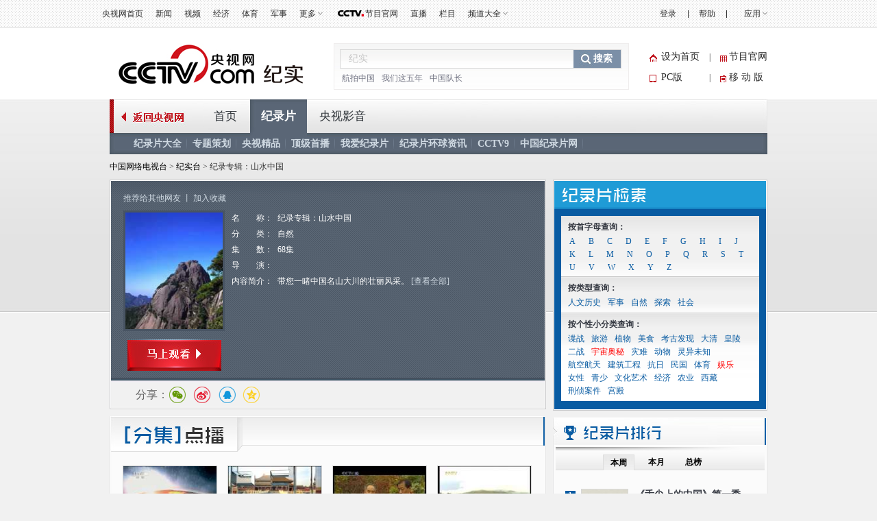

--- FILE ---
content_type: text/html
request_url: http://jishi.cctv.com/2013/07/03/VIDA1372845914105880.shtml
body_size: 32618
content:
        <!DOCTYPE html PUBLIC "-//W3C//DTD XHTML 1.0 Transitional//EN" "http://www.w3.org/TR/xhtml1/DTD/xhtml1-transitional.dtd">
<html xmlns="http://www.w3.org/1999/xhtml">
<head>
<meta http-equiv="Content-Type" content="text/html; charset=utf-8" />
<meta http-equiv="X-UA-Compatible" content="IE=EmulateIE7" />
<meta name="filetype" content="3"> 
<meta name="publishedtype" content="2"> 
<meta name="pagetype" content="1"> 

  <meta name="author" content="张竟堃"> 
  <meta name="source" content=""> 



<title>纪录专辑：山水中国_纪实台_央视网(cctv.com)</title>
<meta name="catalogs" content="PAGE1422341880737603"> 
<meta name="contentid" content="VIDA1372845914105880">

<meta name=keywords content="纪录专辑：山水中国">
<meta name=description content="">
<SCRIPT LANGUAGE="JavaScript">
var commentTitle = "纪录专辑：山水中国"; //评论标题
/* 评论对象ID 20位以内的字符串 每个被评论对象不同20120420------ */
var itemid1="VIDA1372845914105880";//正文页id，赋值给留言评论模块的参数之一
var commentUrl = "https://jishi.cctv.com/2013/07/03/VIDA1372845914105880.shtml";
var column_id = "TOPC1354673616621733";
var sub_column_id = 'PAGE1422341880737603';
var domainname = 'https://jishi.cctv.com'.substring(7);
var sobey_video_flag = '';
var type="news";
// var sorts_dianji = sub_column_id+','+column_id+','+itemid1.substring(0,4)+','+'纪录专辑：山水中国'+','+''+','+''+','+''+','+'其他'+','+''+','+'自然'+','+''+','+'旅游'+','+''+','+'2013'+','+''+','+''+','+'S'+','+''+','+''+','+'节目';/*点击量sorts值*/
var sorts_dianji = sub_column_id+','+column_id+','+itemid1.substring(0,4);/*点击量sorts值*/
var searchkeywords="纪录专辑：山水中国";
var commentbreif="";
var commentimg3="";
var commentimg2="";
var commentimg1="//p4.img.cctvpic.com/imagepic//C26453/ibugu/images/img1303883418165630.jpg";
var commentimg=commentimg3;
if(commentimg3==""){
	commentimg=commentimg2;
}
if(commentimg2==""){
	commentimg=commentimg1;
}
//  if(commentimg1==""){
// 	commentimg=commentimg0;
// }
 if(commentimg.split("//")[0] == '' || commentimg.split("//")[0] == 'http:'){
commentimg = "https://"+commentimg.split("//")[1];
}
</SCRIPT>

<link href="//r.img.cctvpic.com/nettv/documentary/contentstyle/newvideoalbum/style/style.css" type="text/css"  rel="stylesheet" />
<!--专题模版通用脚本统一调用-->
<script type="text/javascript" src="//r.img.cctvpic.com/library/script/jquery-1.7.2.min.js"></script>
<script src="//r.img.cctvpic.com/photoAlbum/templet/js/jquery.qrcode.min.js" type="text/javascript" charset="utf-8"></script>
<script type="text/javascript">
  var   publishDate ="20220128095413 ";
</script>
<style type="text/css"> 
/* .pop_pingfen {
border: 1px solid #CCCCCC;
display: none;
}*/
/*评分的5个五角星,模块使用样式,*/
/* .relative {position:relative;}
#rateMe .on{background:url(//www.cntv.cn/nettv/Library/teleplay/images/icon_star1.gif) no-repeat;width:16px;height:15px;}
#rateMe a{float:left;background:url(//www.cntv.cn/nettv/Library/teleplay/images/icon_star3.gif) no-repeat;width:16px; height:15px;} */ */

</style>
</head>
<body id="bid">

<script type="text/javascript">
	var _gsContentID = "";
	_gsContentID = itemid1;
	var _gsChannel="";
	var testapp = "纪实台";
	var zipin_name = "纪录专辑：山水中国";
	 _gsChannel = '/'+testapp+'/'+zipin_name+'/';
</script>




	
				
					<script>
with(document)with(body)with(insertBefore(createElement("script"),firstChild))setAttribute("exparams","v_id=&aplus&",id="tb-beacon-aplus",src=(location>"https"?"//js":"//js")+".data.cctv.com/__aplus_plugin_cctv.js,aplus_plugin_aplus_u.js")
</script>
<style type="text/css">
b, i{font-style:normal;font-weight:inherit;_font-weight:normal;}
/*顶部通栏*/
.nav_box_1000{height:40px;}
.up{ height:40px; width:100%; background:url(//p5.img.cctvpic.com/photoAlbum/templet/common/DEPA1381197220279381/jdi2_20131008_9313.jpg) 0 bottom repeat-x; border-bottom:#e1e1e1 1px solid; position:fixed; z-index:99999; _position:absolute; _top:expression(eval(document.documentElement.scrollTop));}
.up .colnav{ background:url(//p5.img.cctvpic.com/photoAlbum/templet/common/DEPA1381197220279381/jdi2_20131008_9313.jpg) 0 bottom repeat-x; width:1000px;margin:auto; height:40px;}
.up .xl{ background:url(//p5.img.cctvpic.com/photoAlbum/templet/common/DEPA1381197220279381/jdi2_20131008_9313.gif) no-repeat 100% 8px;}
.up .left{ float:left; _width:625px; *width:625px; height:40px;}
.up .left a{color:#303030; padding-right:0px;}
.up .left a:hover{color:#1E63B0;}
.up .right{float:right; text-align:right;height:40px; position:relative;width:345px; *width:345px; _width:345px;}
.up .right a{ color:#303030; padding-right:0px;padding-left:0px;}
.up .right a:hover{color:#1E63B0;}
.up .right a.last{ padding-right:0; }
.up .right .xian{  display:inline-block; margin-left:14px;}
.up .right ul{ height:40px; position:relative;float:right; }
.up ul li{ float:left; font:12px/40px  Arial, Helvetica, sans-serif,"宋体";color:#333; padding:0 9px;position:static;}
.up ul li.down{ position:relative; z-index:9999;/*_behavior:url(style/htc/hover.htc)*/}
.up ul li.down .downMenu{ position:absolute; width:100%; _width:55px; left:0px; top:40px;text-align:left; display:inline-block; border-bottom:1px solid #dfdfdf; background:#fff; display:none;}
.up ul li.down .downMenu a{ display:block; font:12px/30px "宋体"; color:#303030; padding-left:10px; background-image:none; border:1px solid #dfdfdf; border-bottom:none;}
.up ul li.down .downMenu a:hover{ background:#e8e8e8; color:#1E63B0;}
.up ul li.col{ width:14px; font-size:0; line-height:0; height:40px; background:url(//p5.img.cctvpic.com/photoAlbum/templet/common/DEPA1381197220279381/col_20131008_9313.gif) 50% 50% no-repeat; padding:0;}
.up ul li.down a{ padding:0 13px 0 0; background:url(//p5.img.cctvpic.com/photoAlbum/templet/common/DEPA1381197220279381/jdi2_20131008_9313.gif) right 50% no-repeat;}
.up ul li.down:hover{ background:#e8e8e8; text-decoration:none; color:#1E63B0;}
.up ul li.down.hover{ background:#e8e8e8; text-decoration:none; color:#1E63B0;}
.up ul li.down a{color:#303030;}
.up ul li.down a:hover{ color:#1E63B0; text-decoration:none;}
.up ul li a{ color:#333;}
/*.up ul li.mxl{ *padding-top:1px;_padding-top:0px;}*/
.up ul li.mxl .yingyong{*display: block;*float: left;}
.up ul li.mxl .yingyong_{*float: left;}
.up ul li.col{ width:14px; font-size:0; line-height:0; height:40px; background:url(//p5.img.cctvpic.com/photoAlbum/templet/common/DEPA1381197220279381/col_20131008_9313.gif) 50% 50% no-repeat; padding:0;}
/*.up ul li.eng{line-height:40px;}*/
.up ul li.loginfo{color:#1E63B0;}
.up ul li.loginfo a{color:#1E63B0;}

/*登录*/
.up .tn-title{ /*float:left;*/float:right; width:44px; line-height:40px;display:inline-block; }
.up .tn-title .tn-tab{color:#303030; padding:0 10px;padding-bottom:1px\0;_padding:2px 10px 0;_line-height:38px;font-family:Arial, Helvetica, sans-serif,"宋体"; font-size:12px; line-height:40px;color:#303030; display:inline-block; cursor:pointer;}
.up .tn-title .tn-tab:hover{background:#e8e8e8;color:#1E63B0; display:inline-block; text-decoration:none;}
.up .tn-title .tn-tab.hover{background:#e8e8e8;color:#1E63B0; display:inline-block; text-decoration:none;}
.up .tn-topmenulist{ position:absolute; top:40px;left:0; line-height:20px; display:none; }
.up .outlogin_layerbox_bylx{ border:1px solid #dfdfdf; background:#fff;box-shadow:4px 4px 4px 0 rgba(0, 0, 0, 0.2);color: #434242;width:260px;height:252px; overflow:hidden; }
.up .outlogin_layerbox_bylx .box{ clear:both;zoom:1; padding-top:26px; padding-left:30px; width:230px; text-align:left;height:226px; }
.up .outlogin_layerbox_bylx .box .titletips{ line-height:20px; padding:8px 0 30px 0;  zoom:1;}
.up .outlogin_layerbox_bylx .box .cur_move{ position:absolute;right:7px; top:4px;}
.up .outlogin_layerbox_bylx .box .cur_move .layerbox_close{ text-decoration:none;}
.up .outlogin_layerbox_bylx .box .loginformlist .styles{ border:1px solid #D0D0D0; padding:6px 0 7px 4px !important; height:14px; color:#757575;  width:198px;}
.up .outlogin_layerbox_bylx .box .loginformlist .dl{ background:#1e63b0; color:#fff; padding:7px 18px; display:inline-block; color:#fff; font-size:14px;}
.up .outlogin_layerbox_bylx .box .loginformlist .dl:hover{ background:#dadada; color:#333; text-decoration:none}
.up .outlogin_layerbox_bylx .box .log_option{ border-bottom:solid 1px #dfdfdf; clear:both; margin-top:11px; padding-bottom:11px; width:204px; zoom:1; *margin-top:9px; *padding-bottom:9px;}
.up .outlogin_layerbox_bylx .box .log_option a{ margin-right:12px; display:inline-block; color:#1e63b0; line-height:18px;font-family:"宋体"; }
.up .outlogin_layerbox_bylx .box .log_cooper{color:#757575;line-height:18px;margin-top:11px;}
.up .outlogin_layerbox_bylx .box .log_cooper i{display:inline-block;float:left;}
.up .outlogin_layerbox_bylx .box .log_cooper img{display:inline-block;float:left;margin:11px 11px 0 0;*margin-top:9px;}
.jianrong{width:333px; *width:333px; _width:335px;}

/*更多*/
.up ul li#topmore_160922{position:relative; *width:35px;}
.up ul li#topmore_160922 a:hover{text-decoration:none;}
.up ul li#topmore_160922 a#gengduo{ *float:left;}
.up ul li#topmore_160922 span{display:none;background:#fff;border-bottom:solid 1px #dfdfdf;border-right:solid 1px #dfdfdf;box-shadow:4px 4px 4px 0 rgba(0, 0, 0, 0.2);left:0;position:absolute;top:40px;width:156px;}
.up ul li#topmore_160922 span a{border-left:solid 1px #dfdfdf;border-top:solid 1px #dfdfdf;display:block;float:left;height:30px;line-height:30px;text-align:center;width:51px;}
.up ul li#topmore_160922 span a.long{width:77px;}
.up ul li#topmore_160922.active{background:#e8e8e8;cursor:pointer;*width:35px;}
.up ul li#topmore_160922.active a{color:#1E63B0;}
.up ul li#topmore_160922.active i em{_border-color:#999 #e8e8e8 #e8e8e8;}
.up ul li#topmore_160922.active i b{border-color:rgba(255,255,255,0);border-color:transparent\9;border-top-color:#e8e8e8;}
.up ul li#topmore_160922.active span{display:block;}
.up ul li#topmore_160922.active span a{color:#333;}
.up ul li#topmore_160922.active span a:hover{background:#1E63B0;color:#fff;}


/*频道大全*/
.up ul li#topmore_180524{}
.up ul li#topmore_180524 a:hover{text-decoration:none;}
.up ul li#topmore_180524 a#gengduo{ *float:left;}
.up ul li#topmore_180524 .channel_xiala{display:none;border-bottom:solid 1px #e1e1e1;border-top:solid 1px #e1e1e1;background:#fefefe;position:absolute;top:40px; left:0; height:31px; width:100%;}
.up ul li#topmore_180524 span{display:block;width:1000px; margin:0 auto;line-height:22px; padding-top:4px; padding-bottom:5px;}
.up ul li#topmore_180524 span a{height:22px;display: inline-block;text-align:center; padding:0 3px 0 2px;}
.up ul li#topmore_180524 span a.first{padding-left:0px;}
.up ul li#topmore_180524 span a.end{padding-right:0px; padding-left:2px;}
.up ul li#topmore_180524.active{cursor:pointer;background:#e8e8e8;cursor:pointer;}
.up ul li#topmore_180524.active a{color:#1E63B0;}
.up ul li#topmore_180524.active span{display:block;}
.up ul li#topmore_180524.active span a{color:#333;}
.up ul li#topmore_180524.active span a:hover{color:#fff;}

/*节目官网*/
.up ul li.program{height:40px; }
/*.up ul li.program span{background:url(style/img/cctvdian.png) no-repeat center; width:43px; height:40px; display:inline-block;vertical-align: text-bottom; cursor:pointer;}*/
.up ul li.program a{width:48px; display:inline-block;height:40px; padding-left:43px;background:url(//p1.img.cctvpic.com/photoAlbum/templet/common/DEPA1474168873044296/cctvdian_180522.png) no-repeat center left;}

/*应用下拉*/
.up ul li#selectBox_160922.active{cursor:pointer;background:#e8e8e8;cursor:pointer;}
.up ul li#selectBox_160922 a#selectBox_a{ *float:left;}
.up ul li#selectBox_160922{position: relative;z-index: 9999;padding: 0 19px;*width:35px;}
.up ul li#selectBox_160922 .selectBox{ position:absolute; width:73px; right:0px; top:40px; background:#fff;text-align:center; display:none; border-bottom:#dfdfdf 1px solid;}
.up ul li#selectBox_160922 .selectBox a{ display:block;font:12px/30px "SimSun",sans-serif; color:#303030;padding-left:5px;padding-right:5px; background-image:none; border:1px solid #dfdfdf; border-bottom:none;}
.up ul li#selectBox_160922 .selectBox a.first{border-top:#dfdfdf 1px solid;}
.up ul li#selectBox_160922 .selectBox a:hover{background:#E8E8E8; color:#303030; text-decoration:none;}

.up ul li i{ display:block;float:right;height:6px;margin:18px 0 0 3px;width:8px;
background:url(//p1.img.cctvpic.com/photoAlbum/templet/common/DEPA1465893658994907/gc_bj_03_5499_160815.png) no-repeat;
-webkit-transition:all 0.2s ease-in 0s;
-moz-transition:all 0.2s ease-in 0s;
-o-transition:all 0.2s ease-in 0s;
transition:all 0.2s ease-in 0s;
}
.up ul li.active i{
	-webkit-transform:rotate(180deg);
	-moz-transform:rotate(180deg);
	-o-transform:rotate(180deg);
	transform:rotate(180deg);
}

</style>
<div id="nav" class="nav_box_1000">
  <div class="up" id="topnav">
    <div class="colnav">
      <div class="left">
        <ul>
          <li class="first eng">
                        <a href="https://www.cctv.com/" target="_blank">央视网首页</a></li>
                    <li class="mxl">
                        <a href="https://news.cctv.com/" target="_blank">新闻</a></li>
                    <li class="mxl">
                        <a href="https://v.cctv.com" target="_blank">视频</a></li>
                    <li class="mxl">
                        <a href="https://jingji.cctv.com/" target="_blank">经济</a></li>
                    <li class="mxl">
                        <a href="https://sports.cctv.com/" target="_blank">体育</a></li>
                    <li class="mxl">
                        <a href="https://military.cctv.com/index.shtml" target="_blank">军事</a></li>
                    <li class="mxl" id="topmore_160922">
                        <a id="gengduo">更多</a><i></i>
            <span>
              <a target="_blank" href="https://news.cctv.com/tech/index.shtml">科技</a>
              <a target="_blank" href="https://news.cctv.com/law/">法治</a>
              <a target="_blank" href="https://sannong.cctv.com/">农业</a>
              <a target="_blank" href="https://opinion.cctv.com">评论</a>
              <a target="_blank" href="https://people.cctv.com/">人物</a>
              <a target="_blank" href="https://photo.cctv.com">图片</a>
              <a target="_blank" href="https://news.cctv.com/ent/">文娱</a>
              <a target="_blank" href="https://arts.cctv.com/">书画</a>
              <a target="_blank" href="https://gongyi.cctv.com/">公益</a>
              <a target="_blank" class="long" href="https://www.ipanda.com/">熊猫频道</a>
              <a class="long" target="_blank" href="https://livechina.cctv.com/">直播中国</a>
            </span>
            </li>
          <li class="program">
            <a href="https://tv.cctv.com/" target="_blank">
              <span></span>节目官网</a>
          </li>
          <li class="mxl">
            <a href="https://tv.cctv.com/live/" target="_blank">直播</a></li>
          <li class="mxl">
            <a href="https://tv.cctv.com/lm/" target="_blank">栏目</a></li>
          <li class="end" id="topmore_180524">
            <a id="gengduo">频道大全</a><i></i>
            <div class="channel_xiala" style="display: none;"><span><a class="first" target="_blank" href="https://tv.cctv.com/cctv1/"><img src="//p1.img.cctvpic.com/photoAlbum/templet/common/DEPA1474168873044296/CCTV1_180525.png"></a><a target="_blank" href="https://tv.cctv.com/cctv2/"><img src="//p1.img.cctvpic.com/photoAlbum/templet/common/DEPA1474168873044296/CCTV2_180525.png"></a><a target="_blank" href="https://tv.cctv.com/cctv3/"><img src="//p1.img.cctvpic.com/photoAlbum/templet/common/DEPA1474168873044296/CCTV3_180525.png"></a><a target="_blank" href="https://tv.cctv.com/cctv4asia/"><img src="//p1.img.cctvpic.com/photoAlbum/templet/common/DEPA1474168873044296/CCTV4_180525.png"></a><a target="_blank" href="https://tv.cctv.com/cctv5/"><img src="//p1.img.cctvpic.com/photoAlbum/templet/common/DEPA1474168873044296/CCTV5_180525.png"></a><a target="_blank" href="https://tv.cctv.com/cctv5plus/"><img src="//p1.img.cctvpic.com/photoAlbum/templet/common/DEPA1474168873044296/CCTV5+_180525.png"></a><a target="_blank" href="https://tv.cctv.com/cctv6/"><img src="//p1.img.cctvpic.com/photoAlbum/templet/common/DEPA1474168873044296/CCTV6_180525.png"></a><a target="_blank" href="https://tv.cctv.com/cctv7/"><img src="//p1.img.cctvpic.com/photoAlbum/templet/common/DEPA1474168873044296/CCTV7_180525.png"></a><a target="_blank" href="https://tv.cctv.com/cctv8/"><img src="//p1.img.cctvpic.com/photoAlbum/templet/common/DEPA1474168873044296/CCTV8_180525.png"></a><a target="_blank" href="https://tv.cctv.com/cctv9/"><img src="//p1.img.cctvpic.com/photoAlbum/templet/common/DEPA1474168873044296/CCTV9_180525.png"></a><a target="_blank" href="https://tv.cctv.com/cctv10/"><img src="//p1.img.cctvpic.com/photoAlbum/templet/common/DEPA1474168873044296/CCTV10_180525.png"></a><a target="_blank" href="https://tv.cctv.com/cctv11/"><img src="//p1.img.cctvpic.com/photoAlbum/templet/common/DEPA1474168873044296/CCTV11_180525.png"></a><a target="_blank" href="https://tv.cctv.com/cctv12/"><img src="//p1.img.cctvpic.com/photoAlbum/templet/common/DEPA1474168873044296/CCTV12_180525.png"></a><a target="_blank" href="https://tv.cctv.com/cctv13/"><img src="//p1.img.cctvpic.com/photoAlbum/templet/common/DEPA1474168873044296/CCTV13_180525.png"></a><a target="_blank" href="https://tv.cctv.com/cctv14/"><img src="//p1.img.cctvpic.com/photoAlbum/templet/common/DEPA1474168873044296/CCTV14_180525.png"></a><a class="" target="_blank" href="https://tv.cctv.com/cctv15/"><img src="//p1.img.cctvpic.com/photoAlbum/templet/common/DEPA1474168873044296/CCTV15_180525.png"></a>
			<a class="end" target="_blank" href="https://tv.cctv.com/cctv17/"><img src="//p1.img.cctvpic.com/photoAlbum/templet/common/DEPA1474168873044296/CCTV17_190919.png"></a>
              </span>
            </div>
          </li>
        </ul>
      </div>
      <form id="loginFormold" name="loginForm">
        <div class="right" id="right" style="width:333px; *width:333px; _width:335px;">
          <ul style="float:right; height:40px;">
            <li class="loginfo" id="logon2" style="display:none">欢迎您，
              <a href="javascript:;" id="cookie_user_name2">央视网友</a>&nbsp;&nbsp;
              <a href="javascript:void(0);" onclick="logoutold()" id="logout">退出</a></li>
            <li class="col"></li>
            <li class="mxl">
              <a href="https://help.cctv.com/" target="_blank">帮助</a></li>
            <li class="col"></li>
            <li class="mxl" id="selectBox_160922">
              <a class="yingyong" href="javascript:;">应用</a>
              <i class="yingyong_"></i>
              <div class="selectBox" style="display: none;">
                <a target="_blank" href="http://app.cctv.com/appkhdxz/ydb/index.shtml" class="">央视影音</a>
                <a target="_blank" href="http://app.cctv.com/appkhdxz/ysxwydb/index.shtml" class="">央视新闻</a>
                <a target="_blank" href="http://app.cctv.com/appkhdxz/yscj/index.shtml" class="">央视财经</a>
                <a target="_blank" href="http://app.cctv.com/appkhdxz/xmpdydb/index.shtml" class="">熊猫频道</a></div>
            </li>
          </ul>
          <div id="login" class="tn-title" style="display: block;">
            <a id="ccc" class="tn-tab" style="background: none; color: rgb(48, 48, 48);">
              <i>登录</i>
            </a>
            <div id="SI_Top_LoginLayer" class="tn-topmenulist" style="display: none;">
              <div class="outlogin_layerbox_bylx">
                <div class="box">
                  <div class="cur_move" style="cursor: pointer;">
                    <a class="layerbox_close">×</a>
                  </div>
                  <div class="loginformlist">
                    <table width="100%" border="0" cellspacing="0" cellpadding="0">
                      <tbody>
                        <tr>
                          <td>
                            <input type="text" name="username" onfocus="if(this.value==this.defaultValue){this.value=''}" onblur="if(this.value==''){this.value=this.defaultValue}" value="帐号" id="username" class="styles" autocomplete="off" onkeypress="getOnkeyDown_login(event)">
                            <input type="hidden" value="client_transaction" id="service" name="service">
                            <input type="hidden" value="http://www.cntv.cn" id="from" name="from"></td>
                        </tr>
                        <tr>
                          <td height="12"></td>
                        </tr>
                        <tr>
                          <td>
                            <input type="text" style="display:block" onfocus="show_pwd();" value="密码" class="styles" id="passwd_view" name="passwd_view">
                            <input type="password" lang="" onkeypress="getOnkeyDown_login(event)" style="display:none" onfocus="document.getElementById('passwd_view').style.display='none';document.getElementById('password').style.display='block';" onblur="if(this.value==''){document.getElementById('passwd_view').style.display='block';document.getElementById('password').style.display='none';}" value="" class="styles" id="password" name="password"></td>
                        </tr>
                        <tr>
                          <td height="12"></td>
                        </tr>
                      </tbody>
                    </table>
                    <table border="0" cellspacing="0" cellpadding="0" height="30">
                      <tbody>
                        <tr>
                          <td width="80">
                            <a href="javascript:void(0);" onclick="loginDemo(); return false;" class="dl">登录</a></td>
                          <td width="18">
                            <input type="checkbox" id="check_user" name="remuser"></td>
                          <td>下次自动登录</td></tr>
                      </tbody>
                    </table>
                  </div>
                  <div class="log_option">
                    <a class="forget_Pwd" target="_blank" href="http://reg.cctv.com/forgetPassword/findPassword.action">忘记密码</a>
                    <a class="register_lnk" href="//reg.cctv.com/regist.html?from=http://www.cctv.com&amp;backurl=" target="_blank">立即注册</a></div>
                  <div class="log_cooper">
                    <i>使用合作网站账号登录</i>
                    <br>
                    <a id="weixin_url" href="https://reg.cctv.com/openapi/v2/user/oauth/weChat">
                      <img title="微信" alt="微信" src="//p5.img.cctvpic.com/photoAlbum/templet/common/DEPA1381197220279381/cooper_wx_141230.png"></a>
                    <a id="qq_url" href="https://reg.cctv.com/openapi/v2/user/oauth/qq">
                      <img src="//p5.img.cctvpic.com/photoAlbum/templet/common/DEPA1381197220279381/cooper_qq_10886_140506.png" alt="QQ" title="QQ"></a>
                    <a id="xl_url" href="https://reg.cctv.com/openapi/v2/user/oauth/sina">
                      <img src="//p1.img.cctvpic.com/photoAlbum/templet/common/DEPA1441519391707376/cooper_wb_13730_151019.png" alt="新浪网" title="新浪网"></a>
                    <a id="zfb_url" href="https://reg.cctv.com/openapi/v2/user/oauth/alipay">
                      <img src="//p1.img.cctvpic.com/photoAlbum/templet/common/DEPA1456645307521846/zfb_14686_160513.png" width="16" height="16" alt="支付宝" title="支付宝"></a>
                  </div>
                </div>
              </div>
            </div>
          </div>
          <input type="hidden" id="cookid" value="">
          <input type="hidden" id="nicknm"></div>
      </form>
    </div>
  </div>
</div>
<div id="message"></div>
<div id="passport"></div>
<script src="//www.cctv.com/newcctv/2019bar/2019dlbhyjs/index.js" type="text/javascript" charset="utf-8"></script>
<script language="javascript" charset="UTF-8" src="//www.cntv.cn/Library/passport/2013passport_style/js/login_new.js"></script>

<script type="text/javascript">
var timestamp = Date.parse(new Date())/1000;
var Url_domainname=location.href;
var Url_domainname1 = '';
var $=jQuery;
//登录框
$("#ccc").click(function(){
	$("#loginFloat").show();
});
$(".cur_move .layerbox_close").click(function(){
	$("#ccc").css({"background":"none","color":"#303030"});
	$("#SI_Top_LoginLayer").hide();
});
//顶部导航
var menu;
var $=jQuery;
$("#topnav li").hover(function() {
$(this).addClass("active");
menu = $(this).find(".downMenu");
function sDown() {
if (!menu.is(":animated")) {
menu.slideDown(0);
}
}
sDown();
},
function() {
$(this).removeClass("active");
menu = $(this).find(".downMenu");
function sUp() {
menu.slideUp(0);
}
sUp();
});
/*顶通更多*/
$("#topmore_160922").hover(function(){
$(this).addClass("active");
},function(){
$(this).removeClass("active");
});
var shorturl = (Url_domainname.substr(0,Url_domainname.indexOf("/",7)));
var zhuceurl = "//reg.cctv.com/regist.html?from="+shorturl+"&backurl="+encodeURI(Url_domainname);
$("#SI_Top_LoginLayer .log_option .register_lnk").attr("href",zhuceurl);

if(Url_domainname.indexOf("?")==-1){
	Url_domainname1 = Url_domainname;
}else{
	Url_domainname1 = Url_domainname.substr(0,Url_domainname.indexOf("?"));
}


var qq_url = "//reg.cctv.com/openapi/v2/user/oauth/qq?timestamp="+timestamp+"&appid=dgtGyfXwN9Gcr7ow&methodl=login&backurl="+encodeURIComponent(encodeURIComponent(Url_domainname));
var weixin_url = "//reg.cctv.com/openapi/v2/user/oauth/weChat?timestamp="+timestamp+"&appid=dgtGyfXwN9Gcr7ow&methodl=login&backurl="+encodeURIComponent(encodeURIComponent(Url_domainname));

var xl_url = " //reg.cctv.com/openapi/v2/user/oauth/sina?timestamp="+timestamp+"&appid=dgtGyfXwN9Gcr7ow&methodl=login&backurl="+encodeURIComponent(encodeURIComponent(Url_domainname));
var zf_url="//reg.cctv.com/openapi/v2/user/oauth/alipay?timestamp="+timestamp+"&appid=dgtGyfXwN9Gcr7ow&methodl=login&backurl="+encodeURIComponent(encodeURIComponent(Url_domainname));
$("#qq_url").attr("href",qq_url);
$("#weixin_url").attr("href",weixin_url);
$("#xl_url").attr("href",xl_url);
$("#zfb_url").attr("href",zf_url);

var sns_userid = "";
var userSeqId = "";
getCookie_main();
var sns_userid = getCookie1('userSeqId');
function getCookie_main() {
var userSeqId=getCookie1('userSeqId');
var flag = passport.isLoginedStatus();
if(flag){
	var verifycode=getCookie1("verifycode")
    var muurl='//reg.cctv.com/openapi/v2/user/getNickNameAndFace';               		
  $.ajax({
        url : muurl,
        type : 'GET',
        dataType : 'json',
        data:{
        	"timestamp":timestamp,
        	"appid":"dgtGyfXwN9Gcr7ow",
        	"verifycode":verifycode,
        	"type":"ALL"
        },
        xhrFields: {
	        withCredentials: true
	    },
	    crossDomain: true,
        cache:true,
        success : function(data) {
			if(data.code == 0){
				var namecookie = data.data.nickname;
					if(namecookie.length>8){
						namecookie = namecookie.substr(0,5)+"...";
					}else{
						namecookie = namecookie;
					}
					jQuery("#right").css("width", "auto");
					document.getElementById('login').style.display = 'none';
					document.getElementById('logon2').style.display = 'block';
					jQuery("#cookie_user_name2").attr("title",namecookie);
					document.getElementById("cookie_user_name2").innerHTML = namecookie;
					document.getElementById("cookie_user_name2").href = "https://user.cctv.com";
					document.getElementById("cookie_user_name2").target = "_blank";
					document.getElementById("nicknm").value = namecookie;
			}else{}
		}
		});
}else{
	//展示 “登录” 按钮
	document.getElementById('login').style.display = 'block';
	$('#SI_Top_LoginLayer .loginformlist table').eq(0).find('tr').eq(0).find('td').html('<input type="text" name="username" onfocus="if(this.value==this.defaultValue){this.value=\'\'}" onblur="if(this.value==\'\'){this.value=this.defaultValue}" value="帐号" id="username" class="styles" autocomplete="off" onkeypress="getOnkeyDown_login(event)"><input type="hidden" value="client_transaction" id="service" name="service"><input type="hidden" value="http://www.cntv.cn" id="from" name="from">');
	document.getElementById("passwd_view").style.display = "block";
	document.getElementById("password").value = "";
	document.getElementById("password").style.display = "none";
	document.getElementById('logon2').style.display = 'none';
	$("#right").removeAttr("style");
	$("#right").addClass("jianrong");
}
}
document.getElementById("from").value = shorturl;
function handleResult (result){
		var msg = result.msg;//提示信息
		var errorCode = result.errorCode;//错误码，i18n展示用
		if(passport.usernameError==result.type){//如果是用户名有问题
			//在用户名的位置展示错误提示信息
			//alert(msg);
			if(errorCode == "-1"){	
				alert("格式不正确，请使用邮箱，手机号码或名字");
			}else if(errorCode == "-2"){
				alert("请输入密码!");
			}else if(errorCode == "-4"){
				alert("账户不存在!");
			}else if(errorCode == "-11"){
				alert("不能用昵称登录，请使用邮箱、手机号或用户名");
			}else if(errorCode == "-36"){
				alert("帐户信息进行审查中...");
			}else if(errorCode == "-40"){
				alert("该帐号已被封，请联系客服!");
			}else if(errorCode == "104"){
				alert("账号或密码错误，请重新输入!");
			}else if(errorCode == "106"){
				alert("您尚未激活，请去reg.cctv.com激活!");
			}else if(errorCode == "109"){
				alert("操作频繁，请24小时后重试。");
			}else if(errorCode == "-21014"){
				alert("格式不正确，请使用邮箱，手机号码或名字");
			}else if(errorCode == "-21003"){
				alert("请输入密码!");
			}else if(errorCode == "-21023"){
				alert("账号未激活");
			}else if(errorCode == "-21025"){
				alert("账号已被注销");
			}else if(errorCode == "-21024"){
				alert("该帐号已被封，请联系客服!");
			}else if(errorCode == "-21018"){
				alert("账号或密码错误，请重新输入!");
			}
		}else if(passport.passwordError==result.type){//如果是密码有问题
			//在密码的位置展示错误提示信息
			//alert(msg);
			if(errorCode == "-1"){	
				alert("格式不正确，请使用邮箱，手机号码或名字");
			}else if(errorCode == "-2"){
				alert("请输入密码!");
			}else if(errorCode == "-4"){
				alert("账户不存在!");
			}else if(errorCode == "-11"){
				alert("不能用昵称登录，请使用邮箱、手机号或用户名");
			}else if(errorCode == "-36"){
				alert("帐户信息进行审查中...");
			}else if(errorCode == "-40"){
				alert("该帐号已被封，请联系客服!");
			}else if(errorCode == "104"){
				alert("账号或密码错误，请重新输入!");
			}else if(errorCode == "106"){
				alert("您尚未激活，请去reg.cctv.com激活!");
			}else if(errorCode == "109"){
				alert("操作频繁，请24小时后重试。");
			}else if(errorCode == "-21014"){
				alert("格式不正确，请使用邮箱，手机号码或名字");
			}else if(errorCode == "-21003"){
				alert("请输入密码!");
			}else if(errorCode == "-21023"){
				alert("账号未激活");
			}else if(errorCode == "-21025"){
				alert("账号已被注销");
			}else if(errorCode == "-21024"){
				alert("该帐号已被封，请联系客服!");
			}else if(errorCode == "-21018"){
				alert("账号或密码错误，请重新输入!");
			}
		} else if(passport.success==result.type){//登录成功
			//处理用户id：result.usrid 或者 result.user_seq_id
			if ($("#check_user").attr('checked') == 'checked') {
			setCookie('cntv_main_usr', $("#username").attr("value"));
			}else{
			}
			setTimeout(function(){
	var verifycode=getCookie1("verifycode")
	var muurl='//reg.cctv.com/openapi/v2/user/getNickNameAndFace';               		
	  $.ajax({
        url : muurl,
        type : 'GET',
        dataType : 'json',
        data:{
        	"timestamp":timestamp,
        	"appid":"dgtGyfXwN9Gcr7ow",
        	"verifycode":verifycode,
        	"type":"ALL"
        },
        xhrFields: {
	        withCredentials: true
	    },
	    crossDomain: true,
        cache:true,
        success : function(data) {
        	 callbackfunold(data)
        }   
    })
},100)
		}
	}
function callbackfunold(data){
	if(data.code == 0){
	var nickname = data.data.nickname;
		if(nickname.length>8){
			nickname = nickname.substr(0,5)+"...";
		}else{
			nickname = nickname;
		}
		$("#cookie_user_name2").attr("title",data.data.nickname);
		document.getElementById('cookie_user_name2').innerHTML = nickname;
		document.getElementById("cookie_user_name2").href = "https://user.cctv.com";
		document.getElementById("cookie_user_name2").target = "_blank";
		document.getElementById('login').style.display = 'none';
		document.getElementById('logon2').style.display = 'block';
		document.getElementById('SI_Top_LoginLayer').style.display = 'none';
		$("#ccc").css({"background":"none","color":"#303030"});
		$("#right").css("width", "auto");
	}else{
		alert(data.message);
	}
}
function loginDemo(){
	document.getElementById("username").value = document.getElementById("username").value;
	document.getElementById("password").value = document.getElementById("password").value;
	var re = /[^\u4e00-\u9fa5]/;
	var flg = re.test(document.getElementById("username").value);
	if (document.getElementById("username").value == "" || document.getElementById("username").value == "帐号") {
		document.getElementById("username").focus();
		return false
	} else if (document.getElementById("password").value == "") {
		document.getElementById("password").style.display = "block";
		document.getElementById("password").focus();
		return false
	} else if (flg == false) {
		alert("帐号或密码错误");
		document.getElementById("username").value = "";
		document.getElementById("username").focus();
		return false;
	}
	var form = document.getElementById("loginFormold");
	if ($("#check_user").attr('checked') == 'checked') {
	$("#check_user").attr("value", "checktrue");
	}else{
	$("#check_user").attr("value","");
	}
	passport.checkJsonpForm(form, handleResult);
	}
function logoutold(){
	var from = shorturl;
	passport.logout(from);
	if (getCookie1('cntv_main_usr') == "" || getCookie1('cntv_main_usr') == null) {
		$('#SI_Top_LoginLayer .loginformlist table').eq(0).find('tr').eq(0).find('td').html('<input type="text" name="username" onfocus="if(this.value==this.defaultValue){this.value=\'\'}" onblur="if(this.value==\'\'){this.value=this.defaultValue}" value="帐号" id="username" class="styles" autocomplete="off" onkeypress="getOnkeyDown_login(event)"><input type="hidden" value="client_transaction" id="service" name="service"><input type="hidden" value="http://www.cntv.cn" id="from" name="from">');
	} else {
		$("#username").attr("value", getCookie1('cntv_main_usr'));
		$("#username").attr("onblur", "").attr("onfocus", "");
		$("#check_user").attr('checked', true);
	}
	document.getElementById('login').style.display = 'block';
	document.getElementById('logon2').style.display = 'none';
	$("#right").removeAttr("style");
	$("#right").addClass("jianrong");
}
function getOnkeyDown_login(e){
var ev = e;
ev = ev || event;
if(ev.keyCode == 13){
loginDemo();
}
}
function show_pwd() {
    document.getElementById("passwd_view").style.display = "none";
    document.getElementById("password").style.display = "block";
    setTimeout(function(){
        $("#SI_Top_LoginLayer").css("display","block")
        document.getElementById("password").focus()
    },1)
}
function checkTime(i) {
    if (i < 10) {
        i = "0" + i
    }
    return i
}
var array = [{
    "id": "1",
    "img_title": "电脑",
    "className": "client01"
},
{
    "id": "2",
    "img_title": "手机",
    "className": "client02"
},
{
    "id": "3",
    "img_title": "平板",
    "className": "client03"
}];

function getCookie1(name) {
    var arr, reg = new RegExp("(^| )" + name + "=([^;]*)(;|$)");
    if (arr = document.cookie.match(reg)) return unescape(arr[2]);
    else return null
}
function setCookie(name, value) {
    var Days = 14;
    var exp = new Date();
    exp.setTime(exp.getTime() + Days * 24 * 60 * 60 * 1000);
    document.cookie = name + "=" + escape(value) + ";expires=" + exp.toGMTString()
}
function delCookie(name) {
    var exp = new Date();
    exp.setTime(exp.getTime() - 1);
    var cval = getCookie1(name);
    if (cval != null) document.cookie = name + "=" + cval + ";expires=" + exp.toGMTString()
}
function get_main_usr() {
    if (getCookie1('cntv_main_usr') == "" || getCookie1('cntv_main_usr') == null) {} else {
        $("#username").attr("value", getCookie1('cntv_main_usr'));
        $("#username").attr("onblur", "").attr("onfocus", "");
        $("#check_user").attr('checked', true);
    }
}
$(function() {
    get_main_usr()
});
/*频道大全*/
$("#topmore_180524").hover(function(){
	$(this).addClass("active");
	$(this).find(".channel_xiala").slideDown();
},function(){
	$(this).removeClass("active");
	$(this).find(".channel_xiala").hide();
});
/*应用*/
$("#selectBox_160922").hover(function(){
	$(this).addClass("active");
	$(this).find(".selectBox").slideDown();
},function(){
	$(this).removeClass("active");
	$(this).find(".selectBox").hide();
});
</script>
				
			


<div class="bg_top_h_tile">
<div class="bg_top_owner">
<div class="bg_bottom_h_tile">
  <!--页面-->
  <!--页头-->
  <link type="text/css" rel="stylesheet" href="//r.img.cctvpic.com/newcctv/jishi/include/2013xin/xindh_new/style/style.css?d8f4578b0475dc964217e7e977c947dc"/>

	
				
					<script>
var kEvent=(function(){
return {
addEvent: function(element, name, observer, useCapture) {
try{
element=Dom.$id(element);
if(element.addEventListener){
if(name==='mouseenter')
element.addEventListener('mouseover',withoutChildFunction(observer),useCapture);
else if(name==='mouseleave')
element.addEventListener('mouseout',withoutChildFunction(observer),useCapture);
else
element.addEventListener(name, observer, useCapture);
}else if(element.attachEvent){
element.attachEvent('on' + name, observer);
}
}catch(e){}
}
}
})();

var kEvent1=(function(){

return {
addEvent: function(element, name, observer, useCapture) {
try{
element=Dom.$id(element);
if(element.addEventListener){
element.addEventListener(name, observer, useCapture);
}else if(element.attachEvent){
element.attachEvent('on' + name, observer);
}
}catch(e){}
},

delEvent: function(el, sType, fn) {
if (window.removeEventListener) {
el.removeEventListener(sType, fn, false);
} else if (window.detachEvent) {
el.detachEvent("on" + sType, fn);
}
},

getTarget: function(ev) {
var t = ev.target || ev.srcElement;
return this.resolveTextNode(t);
},

resolveTextNode: function(node) {
if (node && 3 == node.nodeType) {
return node.parentNode;
} else {
return node;
}
},

getRelatedTarget: function(ev) {
var t = ev.relatedTarget;
if (!t) {
if (ev.type == "mouseout") {
t = ev.toElement;
} else if (ev.type == "mouseover") {
t = ev.fromElement;
}
}
return this.resolveTextNode(t);
},

stopEvent: function(ev) {
this.stopPropagation(ev);
this.preventDefault(ev);
},

stopPropagation: function(ev) {
if (ev.stopPropagation) {
ev.stopPropagation();
} else {
ev.cancelBubble = true;
}
},

preventDefault: function(ev) {
if (ev.preventDefault) {
ev.preventDefault();
} else {
ev.returnValue = false;
}
}
}
})();

/*
dom
*/
var Dom={
/*
node
*/
//$ -> getBy
$id:function(nodeId){
if(typeof nodeId=='string'){
return document.getElementById(nodeId);
}else if(typeof nodeId=='object'){
return nodeId;
}else{
return false;
}
},
/*
class
*/
isClass:function(className, node){
if((!node)||(!className)){return null;}
var reFlag=false;
if(node.className==className){
reFlag=true;
}
return reFlag;
},
hasClass:function(className, node){
if((!className)||(!node)||(!node.className)){return false;}
return (new RegExp('(?:^|\\s+)' + className + '(?:\\s+|$)').test(node.className));
},
addClass:function(className, node){
if((!className)||(!node)){return false;}
if(Dom.hasClass(className, node)){return true;}
var newClassName=node.className?node.className+' '+className:className;
node.className=newClassName;
return true;
},
removeClass:function(className, node){
if(!(Dom.hasClass(className, node))){return;}
var nodeClassName=node.className;
if(nodeClassName==className){
nodeClassName="";
}else{
nodeClassName=nodeClassName.replace(new RegExp('(?:^|\\s+)' + className + '(?:\\s+|$)', 'g'), "").replace(/^\s*/,"");
}
node.className=nodeClassName;
}

};

function searchSon(obj){
var o=obj.childNodes;
var arro=[];
for(var i=0;i<o.length;i++){
if(o[i].nodeType==1){
arro.push(o[i]);	
}
}
return arro;
}


/*加载png图片*/
var userAgent = navigator.userAgent.toLowerCase();
var browser = {
version: (userAgent.match( /.+(?:rv|it|ra|ie)[\/: ]([\d.]+)/ ) || [0,'0'])[1],
safari: /webkit/.test( userAgent ),
opera: /opera/.test( userAgent ),
msie: /msie/.test( userAgent ) && !/opera/.test( userAgent ),
mozilla: /mozilla/.test( userAgent ) && !/(compatible|webkit)/.test( userAgent )
};

var kStyle = {
blankImgSrc: "img/dot_blank.gif",
fixPngImg:function(element){
if (typeof element == 'string') {
element = Dom.$id(element);
}
if (! (browser.msie && browser.version < '7.0')) {
return;
}
var xSrc = element.src;
if (xSrc.indexOf('.png') == -1) {
return;
}
element.src = kStyle.blankImgSrc;
element.style.filter = "progid:DXImageTransform.Microsoft.AlphaImageLoader(enabled=true,sizingMethod='scale', src='" + xSrc + "')";
}
}
function showpng(pic){
var img=new Image();
img.src=Dom.$id(pic).src;
if(img.complete){
kStyle.fixPngImg(pic);
return;
}
img.onload=function(){
kStyle.fixPngImg(pic);
}
}




/*显示名称内容*/
function showSelect3(p){
var s_btn = document.getElementById("name_btn");
if(s_btn.style.display==""){s_btn.style.display="none";}
s_btn.style.display = s_btn.style.display=="none"?"block":"none";
}


/*显示去向内容*/
function showSelect2(p){
var s_btn = document.getElementById("goto_btn");
if(s_btn.style.display==""){s_btn.style.display="none";}
s_btn.style.display = s_btn.style.display=="none"?"block":"none";
}



//鼠标点击隐藏下拉窗口
function hideSelect(e){
var evn = kEvent1.getTarget(e);
if(evn.parentNode){
if(evn.parentNode.parentNode){
if(evn.parentNode.parentNode!=document){
if(
evn.parentNode.getAttribute("id")=="name_btn" || evn.parentNode.getAttribute("id")=="goto_btn" || 
evn.getAttribute("id")=="name_btn" || evn.getAttribute("id")=="goto_btn"
) {
return;
}
}
}
}

//document.getElementById('goto_btn').style.display = 'none';
//document.getElementById('name_btn').style.display = 'none';
}
kEvent1.addEvent("bid","mousedown",hideSelect);
</script>
				
			

<div class="dsjtA_6100_hdtop">
	<div class="hd_logo">
		
					<a href="http://jishi.cntv.cn/" target="_blank"><img src="//p1.img.cctvpic.com/photoAlbum/page/performance/img/2016/2/22/1456130360413_562.jpg" width="278" height="64"/></a>
				
	
	</div>
	<div class="hd_search">
	  <div class="search_cont"> <span class="search_box">
	 
			
		<input type="text" onfocus="if(this.value==this.defaultValue){this.value='';};this.className='c2';showContent(this)" onblur="if(this.value==''){this.value=this.defaultValue;this.className='c1';}else{this.className='c2';}" class="c1" value="纪实" id="cont_ibox">

		<span id="cont_box"> 

				
		</span></span> </div>
	  <div class="search_btn"><a onclick="submitSearch();return false;">搜索</a></div>
	  <div class="clear"></div>
	  <div class="search_hot"><a href="javascript:;">航拍中国</a><a href="javascript:;">我们这五年</a><a href="javascript:;">中国队长</a></div>
	</div>
	<div class="weather">
		<div class="weather_bottom">
		  <table width="100%" border="0" cellspacing="0" cellpadding="0">
			<tr class="tba_1">
			  
			  <td><a class="home_ico" onclick="javascript:addHomepage(this,window.location);" href="javascript:;">设为首页</a></td>
			  
			  <td class="line"><span>|</span></td>
			  
			  <td><a class="map_ico" target='_blank' href="http://tv.cctv.com/">节目官网</a></td>
			  
			</tr>
			<tr class="tba_1">
			  
			  <td><a class="ipad_ico" target='_blank' href="http://app.cctv.com/appkhdxz/pc/index.shtml">PC版</a></td>
			  
			  <td class="line"><span>|</span></td>
			  
			  <td><a class="shouji_ico" target='_blank' href="http://app.cctv.com/appkhdxz/ydb/index.shtml">移 动 版</a></td>
			  
			</tr>
		  </table>
		</div>
	</div>
	<script type="text/javascript">
		$(".tba_1").each(function(){
			if ($(this).children("td").length==2){
				$(this).find(".line").remove();
			}
		})
		var lis_a = jQuery(".search_hot ").find("a");
		lis_a.each(function(i){
			jQuery(this).click(function(){
				var txt = lis_a.eq(i).text();
				window.open("//so.cntv.cn/search.php?qtext=" + encodeURIComponent(txt)+"&sid=0000&pid=0003");
			})
		});
		window.onerror	= function() {
			return true;
		};
		function addHomepage(obj, vrl) {
			try	{
				obj.style.behavior = 'url(#default#homepage)';
				obj.setHomePage(vrl);
			} catch(e) {
				if (window.netscape) {
					try	{
						netscape.security.PrivilegeManager.enablePrivilege("UniversalXPConnect");
					} catch(e) {
						alert("抱歉！浏览器不支持此操作。请在地址栏输入“about:config”并回车，然后将[signed.applets.codebase_principal_support]设置为“true”，再点击“加入收藏”后忽略安全提示，即可设置成功。");
					}
					var	prefs =	Components.classes['@mozilla.org/preferences-service;1'].getService(Components.interfaces.nsIPrefBranch);
					prefs.setCharPref('browser.startup.homepage', vrl);
				} else {
					alert('抱歉，浏览器不支持此操作, 请手动设置!');
				}
			}
		}
		function submitSearch()	{
			var	sp_id =	arguments.length ==	0 ?	"&sid=0000&pid=0000": "&sid=0000&pid=0003";
			//var searchUrl	= '//so.cntv.cn/search.php?qtext=';
			var	loc	= location.href;
			var	searchUrl =	'';
			var	keywords = document.getElementById("cont_ibox").value;
			//var	integer	= /^\+?[1-9][0-9]*$/;
			var	key	= keywords.replace(/[^\d]*/ig, '').length;
			if (keywords.indexOf('条') != -1	&& (key	+ 1) ==	keywords.length) {
				alert('请输入关键词');
				return false;
			}
			if (keywords.replace(' ', '') == '') {
				alert('请输入关键词');
				return false;
			}
			var	type = "-1";
			//searchUrl	= searchUrl	+ encodeURIComponent(keywords) + sp_id;
			searchUrl =	'//search.cctv.com/search.php?qtext=' +	encodeURIComponent(keywords) + sp_id;
			window.open(searchUrl);
		}
		
		//-->
		
	</script>
</div>
<div class="vspace" style="height:14px;"></div><div class="main">
      
 		<div id="SUBD1388371541211778" data-spm="S11778">
			<div class="ELMT1388371541211779" data-spm= "E71541211779">
<div class="top_3">
       <a class="t3_a" target="_blank" href="https://www.cctv.com"><span class="t3_left"></span></a>
       <div id="nav_boxs" class="nav_box">
          <div class="nav nav1">
            <ul class="nav_box_1">
				
			
							
							<li id="" class="">
							<a href="http://app.cctv.com/appkhdxz/ydb/index.shtml" target = "_blank">首页</a>
							<span>
							<a target="_blank" href="http://news.cntv.cn">新闻</a><a target="_blank" href="http://sports.cntv.cn/">体育</a><a target="_blank" href="http://ent.cntv.cn/">综艺</a><a target="_blank" href="http://kejiao.cntv.cn/">科教</a><a target="_blank" href="http://shaoer.cntv.cn/">青少</a></a>
							</span></li>
							
						
							
							<li id="" class="cur2 cur">
							<a href="http://jishi.cctv.com/index.shtml" target = "_blank">纪录片</a>
							<span>
							<a target="_blank" href="http://jishi.cctv.com/doc/ml/index.shtml">纪录片大全</a><a target="_blank" href="http://jishi.cctv.com/doc/zt/index.shtml">专题策划</a><a 
target="_blank" href="http://jishi.cctv.com/special/cctvjilu/index.shtml">央视精品</a><a target="_blank" href="http://jishi.cctv.com/special/djsb/all/index.shtml">顶级首播</a><a target="_blank" href="http://jishi.cctv.com/special/newwajlp/index.shtml">我爱纪录片</a><a target="_blank" href="http://jishi.cctv.com/special/hqzx/index.shtml">纪录片环球资讯</a><a target="_blank" href="https://tv.cctv.com/cctv9/index.shtml">CCTV9</a><a target="_blank"href="http://www.docuchina.cn/">中国纪录片网</a>
							</span></li>
							
						
							
							<li id="" class="">
							<a href="http://app.cctv.com/appkhdxz/pc/index.shtml" target = "_blank">央视影音</a>
							<span>
							<a target="_blank" href="http://t.cntv.cn/cboxcntv">官方微博</a>
							</span></li>
							
						
	
			<li style="display:none;">
			</li>
          <div class="clear"></div>
            </ul>
          </div>
        </div>
        <div class="clear"></div>
      </div>
</div>
	
				
					<script type="text/javascript">	jQuery(function(){	var jq=jQuery,		obj=jq("#nav_boxs"),		box=jq("#nav_boxs .nav"),		lis=jq("#nav_boxs li");	var w=0;	for(var i=0;i<lis.length;i++){		w+=jq(lis[i]).width();			}	if(w<960){	}	var li_cur=jq("#nav_boxs li.cur");lis.each(function(inx,li){	li=jq(li);	li.hover(function(){		lis.removeClass("cur");		jq(this).addClass("cur");		jq("#cur2").addClass("cur2");	},function(){		lis.removeClass("cur");		li_cur.addClass("cur");		li_cur.addClass("cur2");	});});	});</script>		
				
			

 		</div>

    </div>
  <!--页主体-->
  <div id="page_body">
    <div class="vspace"></div>
        <div class="column_wrapper">
      
      
      <a href="http://www.cntv.cn" target="_blank">中国网络电视台</a> > 
      
      
      <a href="https://jishi.cctv.com/" target="_blank">
      
      纪实台
      
      </a>>
      
      
      
      
      纪录专辑：山水中国
      
      
      
        </div>
        <div class="vspace"></div>
        <!--中屏-->
        <div class="column_wrapper">  
    <div class="column_wrapper_637_313">
      <div class="col_w637">
        <!--推荐-->
        <div class="jstB_7602_ind02">
          <div class="dsjtB_bd">
          
            <div class="text_lt">
              <h3><a href="Javascript:copyTextToClipboard(commentUrl);">推荐给其他网友</a> 丨 <a href="Javascript:addBookmark(document.title,commentUrl);">加入收藏</a></h3>
              <div class="img">
                <img src="//p4.img.cctvpic.com/imagepic//C26453/ibugu/images/img1303883418165630.jpg" width="142" height="170" />
                <h4><a id="msgk" href="" target="_blank"><img src="//p1.img.cctvpic.com/photoAlbum/templet/common/DEPA1365316135947845/mahsangguankan_130401.jpg" width="138" height="46" /></a></h4>
              </div>
              <table border="0" cellspacing="0" cellpadding="0">
                <colgroup>
                <col width="67">
                <col width="373">
                </colgroup>
                <tr>
                  <td>名　　称：</td>
                  <td class="js"><a href!="">纪录专辑：山水中国</a></td>
                </tr>
                <tr>
                  <td>分　　类：</td>
                  <td class="js"><a href!="">自然</a></td>
                </tr>
                <tr>
                  <td>集　　数：</td>
                  <td class="js"><a href!="">68集</a></td>
                </tr>
                <tr>
                  <td>导　　演：</td>
                  <td class="js"><a href!=""></a></td>
                </tr>
                <tr>
                  <td valign="top">内容简介：</td>
                    <script language="javascript">
                  var brief='带您一睹中国名山大川的壮丽风采。';
                  function lookAll(){
                  var isShow=$("#foldtext").is(":hidden");
                  if(isShow){$("#chakan").html("[收起]");}else{$("#chakan").html("[查看全部]");}
                  $('#foldtext').toggle();$('#shorttext').toggle();
                  }</script>
                  <td class="js">
                  <span id="shorttext">  <script language="javascript">document.write(brief.substr(0,74));</script></span>
                  <span style="display:none" id="foldtext">  <script language="javascript">document.write(brief);</script></span>
                  <a onclick="lookAll();return false;" id="chakan" href="#" class="more">[查看全部]</a>
                  </td>
                </tr>
              </table>
            </div>
            
            <div class="vspace"></div>
            
            <style type="text/css">
            			  .jstB_7602_ind02 .pingfen{padding-top: 12px !important; padding-bottom: 4px;}
              .jstB_7602_ind02 .pingfen .bl{height:28px;line-height:28px;}
              /*https改新增分享样式*/
			.sharelike{float: right;font-size: 16px;color: #e6e6e6;margin: 0; position: relative;}
			.sharelike .share {display:inline-block;float: right;}
			.sharelike .share span{margin-right:0;display:block;float:left;color:#666666;line-height: 26px;}
			.sharelike .share a{cursor:pointer;width:26px;height:26px;background:url("//p1.img.cctvpic.com/photoAlbum/templet/common/DEPA1561603549108607/share_list_XUQIU-18886.png") no-repeat 0 0;margin-left:10px;display:block;float:left;}
			.sharelike .share a.weixin{background-position:0 0;margin-left:0px; }
			.sharelike .share a.weibo{background-position:-34px 0;}
			.sharelike .share a.kongjian{background-position:-69px 0;}
			.sharelike .share a.qq{background-position:-103px 0;}
			.sharelike .share a:hover{background:url("//p1.img.cctvpic.com/photoAlbum/templet/common/DEPA1565315968922641/share_hover_18897_190809.png") no-repeat 0 0;}
			.sharelike .share a.weixin:hover{background-position:0 0;}
			.sharelike .share a.weibo:hover{background-position:-34px 0;}
			.sharelike .share a.kongjian:hover{background-position:-69px 0;}
			.sharelike .share a.qq:hover{background-position:-103px 0;}
			.zwweixin_weixin_bottom{display: none;}
			.zwweixin_weixin_bottom{ position: absolute;width:150px;height:176px;padding:0;margin:0;z-index:11000;top: 28px;
    left: -16px;text-align:center; display: none;  }
			.zwweixin_weixin_bottom.cur{display: block;}
			.zwweixin_weixin_bottom .sharebg{background-color:#fff;width:150px;height:168px;     border-radius: 5px;box-shadow: 0px 2px 2px 1px rgba(0, 0, 0, 0.1)}
			.zwweixin_weixin_bottom .zwweixin_head{background: url(//p5.img.cctvpic.com/photoAlbum/templet/common/DEPA1561603549108607/ind03share_top_XUQIU-18886.png) no-repeat center top;font-size:12px;font-weight:700;text-align:center;height:8px;position:relative;color:#000}
			.zwweixin_weixin_bottom .wxcodeqr{padding:24px 24px 0 24px;min-height:102px;width: 102px;height: 102px;}
			.zwweixin_weixin_bottom .zwrweixin_headfoot{font-size:12px;text-align:center;line-height:30px;color:#666;}
            </style>
            <div class="pingfen" style='background: url("//p5.img.cctvpic.com/photoAlbum/templet/common/DEPA1355386800221659/xin_bj_130109.jpg") repeat-x scroll 50% 0 transparent;'>
              <div style="float:left;width:200px;">
				<div class="sharelike">
				    <div class="share bdsharebuttonbox" id="nativeShare">
				        <span>分享：</span>
				        <a  id="fucengweixin" class="weixin"></a>
				        <a data-fx="wb-btn" class="weibo"></a>
				        <a data-fx="qq-btn" class="qq"></a>
				        <a data-fx="qz-btn" class="kongjian"></a>
				    </div>
				    <div id="cntvshare_weixin" class="zwweixin_weixin_bottom">
				            <div class="zwweixin_head"></div>
				            <div class="sharebg">
				                <div id="codeqr2" class="wxcodeqr" >
				                </div>
				            <div class="zwrweixin_headfoot">扫一扫 分享到微信</div>
				            </div>
				    </div>
				    <!-- <div class="shu">|</div>
				    <div class="like"  id="zanNum"><b></b><i></i></div> -->
				</div>
              
              </div>
              
              
            </div>
            <div class="clear"></div>
          </div>
        </div>
        <!--END-->
        <div class="vspace"></div>
        <!--栏目视频-->
        
          <script type="text/javascript">
            var vsid="C26453";
          </script>
        
		
        <div class="jstB_7602_ind03" id="fpy_ind051" style="display:none;">
           <div class="hd">
            <span class="title_left"><img src="//p1.img.cctvpic.com/photoAlbum/templet/common/DEPA1365316135947845/fenjidianbo_130401.jpg" width="194" height="52" /></span>
          </div>
           <div class="bd">
           <div class="image_list_box01" id="cuqie">
				
					<div class="image_list_box" ><ul>
					
					<li><div class="image"><a href="https://tv.cctv.com/2011/03/10/VIDE1355509818222217.shtml" target="_blank"><img width="136" height="104" src="//p1.img.cctvpic.com/fmspic/2011/03/10/3a046d0397624e7a506053943ea7928b-1.jpg"></a><a class="plus"></a></div><div class="text"><strong><a href="https://tv.cctv.com/2011/03/10/VIDE1355509818222217.shtml" target="_blank">地理中国 2011年 第62期 奇丽黄山</a></strong></div></li>
					
					
					<li><div class="image"><a href="https://tv.cctv.com/2011/02/22/VIDE1355516076643105.shtml" target="_blank"><img width="136" height="104" src="//p3.img.cctvpic.com/fmspic/2011/02/22/3e5007f578914e95e92fe5a051d6dd04-1.jpg"></a><a class="plus"></a></div><div class="text"><strong><a href="https://tv.cctv.com/2011/02/22/VIDE1355516076643105.shtml" target="_blank">《大美青海》昆仑山 走遍中国 20110222</a></strong></div></li>
					
					
					<li><div class="image"><a href="https://tv.cctv.com/2010/12/26/VIDE1355509356711782.shtml" target="_blank"><img width="136" height="104" src="//p2.img.cctvpic.com/fmspic/2010/12/25/5d8d56f6fb734eb83e8a8ab80f78c2f3-180.jpg" ></a><a class="plus"></a></div><div class="text"><strong><a href="https://tv.cctv.com/2010/12/26/VIDE1355509356711782.shtml" target="_blank">地理中国 2010年 第14期 嵩山探秘</a></strong></div></li>
					
					
					<li class="last"><div class="image"><a href="https://culture-travel.cctv.com/2010/12/10/VIDE1355586179585751.shtml" target="_blank"><img width="136" height="104" src="//p2.img.cctvpic.com/fmspic/2010/12/09/ab4af31c316a4fcb99aff08895316602-180.jpg" ></a><a class="plus"></a></div><div class="text"><strong><a href="https://culture-travel.cctv.com/2010/12/10/VIDE1355586179585751.shtml" target="_blank">《蔚蓝的故乡》 2010-12-09 兴安岭上（五） 水火相融</a></strong></div></li>
					
					</ul><div class="vspace" style="height:16px"></div></div>
				
					<div class="image_list_box" ><ul>
					
					<li><div class="image"><a href="https://culture-travel.cctv.com/2010/12/09/VIDE1355586178655739.shtml" target="_blank"><img width="136" height="104" src="//p4.img.cctvpic.com/fmspic/2010/12/08/791ffacf78314e1221002eb4df82817e-180.jpg"></a><a class="plus"></a></div><div class="text"><strong><a href="https://culture-travel.cctv.com/2010/12/09/VIDE1355586178655739.shtml" target="_blank">《蔚蓝的故乡》 2010-12-08 兴安岭上（四） 密林深处</a></strong></div></li>
					
					
					<li><div class="image"><a href="https://culture-travel.cctv.com/2010/12/08/VIDE1355586207019248.shtml" target="_blank"><img width="136" height="104" src="//p1.img.cctvpic.com/fmspic/2010/12/07/ae7c4fffc15746ee1c8a5abefad0fcd9-180.jpg"></a><a class="plus"></a></div><div class="text"><strong><a href="https://culture-travel.cctv.com/2010/12/08/VIDE1355586207019248.shtml" target="_blank">《蔚蓝的故乡》 2010-12-07 兴安岭上（三） 岭上沃野</a></strong></div></li>
					
					
					<li><div class="image"><a href="https://culture-travel.cctv.com/2010/12/07/VIDE1355586180377761.shtml" target="_blank"><img width="136" height="104" src="//p4.img.cctvpic.com/fmspic/2010/12/06/418a6d105d0644b1bdd88ab08d73dcb0-180.jpg" ></a><a class="plus"></a></div><div class="text"><strong><a href="https://culture-travel.cctv.com/2010/12/07/VIDE1355586180377761.shtml" target="_blank">《蔚蓝的故乡》 2010-12-06 兴安岭上（二） 丹青秋韵</a></strong></div></li>
					
					
					<li class="last"><div class="image"><a href="https://culture-travel.cctv.com/2010/12/06/VIDE1355586175073670.shtml" target="_blank"><img width="136" height="104" src="//p1.img.cctvpic.com/fmspic/2010/12/05/c2d520fd011e4daf1ac02e950727fb0f-180.jpg" ></a><a class="plus"></a></div><div class="text"><strong><a href="https://culture-travel.cctv.com/2010/12/06/VIDE1355586175073670.shtml" target="_blank">《蔚蓝的故乡》 2010-12-05 兴安岭上（一）激流河畔</a></strong></div></li>
					
					</ul><div class="vspace" style="height:16px"></div></div>
				
					<div class="image_list_box" ><ul>
					
					<li><div class="image"><a href="https://tv.cctv.com/2010/11/09/VIDE1355587860991426.shtml" target="_blank"><img width="136" height="104" src="//p2.img.cctvpic.com/fmspic/2010/11/08/fc871dacf67c474728ab36997d9ffd4c-180.jpg"></a><a class="plus"></a></div><div class="text"><strong><a href="https://tv.cctv.com/2010/11/09/VIDE1355587860991426.shtml" target="_blank">嵩山秘笈 第五集 佛之大 探索发现20101108</a></strong></div></li>
					
					
					<li><div class="image"><a href="https://tv.cctv.com/2010/11/08/VIDE1355587463292106.shtml" target="_blank"><img width="136" height="104" src="//p2.img.cctvpic.com/fmspic/2010/11/07/6dfa8cc1ef68416fced5cfa24cc9f23d-180.jpg"></a><a class="plus"></a></div><div class="text"><strong><a href="https://tv.cctv.com/2010/11/08/VIDE1355587463292106.shtml" target="_blank">嵩山秘笈 第四集 学之大 探索发现20101107</a></strong></div></li>
					
					
					<li><div class="image"><a href="https://tv.cctv.com/2010/11/07/VIDE1355588090911256.shtml" target="_blank"><img width="136" height="104" src="//p1.img.cctvpic.com/fmspic/2010/11/06/5b98a2b22f0a4254ba5aa3ae12aa63f6-180.jpg" ></a><a class="plus"></a></div><div class="text"><strong><a href="https://tv.cctv.com/2010/11/07/VIDE1355588090911256.shtml" target="_blank">嵩山秘笈 第三集 山之大 探索发现20101106</a></strong></div></li>
					
					
					<li class="last"><div class="image"><a href="https://tv.cctv.com/2010/11/06/VIDE1355587986264225.shtml" target="_blank"><img width="136" height="104" src="//p4.img.cctvpic.com/fmspic/2010/11/05/ad14c54818dd4be260b06b99becf34bf-180.jpg" ></a><a class="plus"></a></div><div class="text"><strong><a href="https://tv.cctv.com/2010/11/06/VIDE1355587986264225.shtml" target="_blank">嵩山秘笈 第二集 天之大 探索发现20101105</a></strong></div></li>
					
					</ul><div class="vspace" style="height:16px"></div></div>
				
					<div class="image_list_box" ><ul>
					
					<li><div class="image"><a href="https://tv.cctv.com/2010/11/05/VIDE1355588099454423.shtml" target="_blank"><img width="136" height="104" src="//p2.img.cctvpic.com/fmspic/2010/11/04/e3970d904232460222f3918e2674a57e-180.jpg"></a><a class="plus"></a></div><div class="text"><strong><a href="https://tv.cctv.com/2010/11/05/VIDE1355588099454423.shtml" target="_blank">嵩山秘笈 第一集 地之大 探索发现20101104</a></strong></div></li>
					
					
					<li><div class="image"><a href="https://tv.cctv.com/2010/07/08/VIDE1355517716752960.shtml" target="_blank"><img width="136" height="104" src="//p4.img.cctvpic.com/image/2009/tansuofaxian/2010/07/07/tansuofaxian_h264418000nero_aac32_20100707_1278513559931_2.jpg"></a><a class="plus"></a></div><div class="text"><strong><a href="https://tv.cctv.com/2010/07/08/VIDE1355517716752960.shtml" target="_blank">庐山：人文圣山（十）缘起</a></strong></div></li>
					
					
					<li><div class="image"><a href="https://tv.cctv.com/2010/07/07/VIDE1355517717577985.shtml" target="_blank"><img width="136" height="104" src="//p3.img.cctvpic.com/image/2009/tansuofaxian/2010/07/07/tansuofaxian_h264418000nero_aac32_20100707_1278432444655_3.jpg" ></a><a class="plus"></a></div><div class="text"><strong><a href="https://tv.cctv.com/2010/07/07/VIDE1355517717577985.shtml" target="_blank">庐山：人文圣山（九）：变通</a></strong></div></li>
					
					
					<li class="last"><div class="image"><a href="https://tv.cctv.com/2010/07/06/VIDE1355517719180122.shtml" target="_blank"><img width="136" height="104" src="//p3.img.cctvpic.com/image/2009/tansuofaxian/2010/07/05/tansuofaxian_h264418000nero_aac32_20100705_1278345461062_3.jpg" ></a><a class="plus"></a></div><div class="text"><strong><a href="https://tv.cctv.com/2010/07/06/VIDE1355517719180122.shtml" target="_blank">庐山：人文圣山（八）：壮士</a></strong></div></li>
					
					</ul><div class="vspace" style="height:16px"></div></div>
				
					<div class="image_list_box" ><ul>
					
					<li><div class="image"><a href="https://tv.cctv.com/2010/07/05/VIDE1355517718371106.shtml" target="_blank"><img width="136" height="104" src="//p5.img.cctvpic.com/image/2009/tansuofaxian/2010/07/04/tansuofaxian_h264418000nero_aac32_20100704_1278257843675_2.jpg"></a><a class="plus"></a></div><div class="text"><strong><a href="https://tv.cctv.com/2010/07/05/VIDE1355517718371106.shtml" target="_blank">庐山：人文圣山（七）：别墅</a></strong></div></li>
					
					
					<li><div class="image"><a href="https://tv.cctv.com/2010/07/04/VIDE1355517725209173.shtml" target="_blank"><img width="136" height="104" src="//p1.img.cctvpic.com/image/2009/tansuofaxian/2010/07/03/tansuofaxian_h264418000nero_aac32_20100703_1278168298054_3.jpg"></a><a class="plus"></a></div><div class="text"><strong><a href="https://tv.cctv.com/2010/07/04/VIDE1355517725209173.shtml" target="_blank">庐山：人文圣山（六）：牯岭</a></strong></div></li>
					
					
					<li><div class="image"><a href="https://tv.cctv.com/2010/07/03/VIDE1355517720004137.shtml" target="_blank"><img width="136" height="104" src="//p3.img.cctvpic.com/image/2009/tansuofaxian/2010/07/02/tansuofaxian_h264418000nero_aac32_20100702_1278083722442_3.jpg" ></a><a class="plus"></a></div><div class="text"><strong><a href="https://tv.cctv.com/2010/07/03/VIDE1355517720004137.shtml" target="_blank">庐山：人文圣山（五）：诰封</a></strong></div></li>
					
					
					<li class="last"><div class="image"><a href="https://tv.cctv.com/2010/07/02/VIDE1355517720838146.shtml" target="_blank"><img width="136" height="104" src="//p3.img.cctvpic.com/image/2009/tansuofaxian/2010/07/01/tansuofaxian_h264418000nero_aac32_20100701_1277998933921_2.jpg" ></a><a class="plus"></a></div><div class="text"><strong><a href="https://tv.cctv.com/2010/07/02/VIDE1355517720838146.shtml" target="_blank">庐山：人文圣山（四）：问学</a></strong></div></li>
					
					</ul><div class="vspace" style="height:16px"></div></div>
				
					<div class="image_list_box" ><ul>
					
					<li><div class="image"><a href="https://tv.cctv.com/2010/07/01/VIDE1355517723759155.shtml" target="_blank"><img width="136" height="104" src="//p1.img.cctvpic.com/image/2009/tansuofaxian/2010/07/01/tansuofaxian_h264418000nero_aac32_20100701_1277916387819_2.jpg"></a><a class="plus"></a></div><div class="text"><strong><a href="https://tv.cctv.com/2010/07/01/VIDE1355517723759155.shtml" target="_blank">庐山：人文圣山（三）：文火</a></strong></div></li>
					
					
					<li><div class="image"><a href="https://tv.cctv.com/2010/06/30/VIDE1355517724455164.shtml" target="_blank"><img width="136" height="104" src="//p4.img.cctvpic.com/image/2009/tansuofaxian/2010/06/30/tansuofaxian_h264418000nero_aac32_20100630_1277827815923_3.jpg"></a><a class="plus"></a></div><div class="text"><strong><a href="https://tv.cctv.com/2010/06/30/VIDE1355517724455164.shtml" target="_blank">庐山：人文圣山（二）：归来</a></strong></div></li>
					
					
					<li><div class="image"><a href="https://tv.cctv.com/2010/06/29/VIDE1355517715633939.shtml" target="_blank"><img width="136" height="104" src="//p1.img.cctvpic.com/image/2009/tansuofaxian/2010/06/28/tansuofaxian_h264418000nero_aac32_20100628_1277739809280_2.jpg" ></a><a class="plus"></a></div><div class="text"><strong><a href="https://tv.cctv.com/2010/06/29/VIDE1355517715633939.shtml" target="_blank">庐山：人文圣山（一）：开山</a></strong></div></li>
					
					
					<li class="last"><div class="image"><a href="https://tv.cctv.com/2010/05/25/VIDE1355516028383952.shtml" target="_blank"><img width="136" height="104" src="//p2.img.cctvpic.com/image/2009/zoubianzhongguo/2010/05/24/zoubianzhongguo_h264418000nero_aac32_20100524_1274714823915_3.jpg" ></a><a class="plus"></a></div><div class="text"><strong><a href="https://tv.cctv.com/2010/05/25/VIDE1355516028383952.shtml" target="_blank">畅游中国 云南·玉龙雪山</a></strong></div></li>
					
					</ul><div class="vspace" style="height:16px"></div></div>
				
					<div class="image_list_box" ><ul>
					
					<li><div class="image"><a href="https://tv.cctv.com/2010/05/21/VIDE1355515708220806.shtml" target="_blank"><img width="136" height="104" src="//p3.img.cctvpic.com/image/2009/zoubianzhongguo/2010/05/20/zoubianzhongguo_h264418000nero_aac32_20100520_1274360533579_2.jpg"></a><a class="plus"></a></div><div class="text"><strong><a href="https://tv.cctv.com/2010/05/21/VIDE1355515708220806.shtml" target="_blank">畅游中国 天津·盘山</a></strong></div></li>
					
					
					<li><div class="image"><a href="https://tv.cctv.com/2010/03/19/VIDE1355586064358800.shtml" target="_blank"><img width="136" height="104" src="//p4.img.cctvpic.com/image/2009/qgds/2010/01/09/qgds_h264418000nero_aac32000_20100109_1263005835882_2.jpg"></a><a class="plus"></a></div><div class="text"><strong><a href="https://tv.cctv.com/2010/03/19/VIDE1355586064358800.shtml" target="_blank">《再说长江》第十八集 水映三千峰</a></strong></div></li>
					
					
					<li><div class="image"><a href="https://tv.cctv.com/2010/03/19/VIDE1355586043079453.shtml" target="_blank"><img width="136" height="104" src="//p2.img.cctvpic.com/image/2009/qgds/2010/01/09/qgds_h264418000nero_aac32_20100109_1263006183867_2.jpg" ></a><a class="plus"></a></div><div class="text"><strong><a href="https://tv.cctv.com/2010/03/19/VIDE1355586043079453.shtml" target="_blank">《再说长江》第二十七集 创新浪潮</a></strong></div></li>
					
					
					<li class="last"><div class="image"><a href="https://tv.cctv.com/2010/03/19/VIDE1355586027744296.shtml" target="_blank"><img width="136" height="104" src="//p2.img.cctvpic.com/image/2009/qgds/2010/01/09/qgds_h264418000nero_aac32_20100109_1263006061735_2.jpg" ></a><a class="plus"></a></div><div class="text"><strong><a href="https://tv.cctv.com/2010/03/19/VIDE1355586027744296.shtml" target="_blank">《再说长江》第二十九集 发现古镇</a></strong></div></li>
					
					</ul><div class="vspace" style="height:16px"></div></div>
				
					<div class="image_list_box" ><ul>
					
					<li><div class="image"><a href="https://tv.cctv.com/2010/03/19/VIDE1355586069441858.shtml" target="_blank"><img width="136" height="104" src="//p5.img.cctvpic.com/image/2009/qgds/2010/01/09/qgds_h264418000nero_aac32_20100109_1263006145257_2.jpg"></a><a class="plus"></a></div><div class="text"><strong><a href="https://tv.cctv.com/2010/03/19/VIDE1355586069441858.shtml" target="_blank">《再说长江》第二十八集 曲水姑苏</a></strong></div></li>
					
					
					<li><div class="image"><a href="https://tv.cctv.com/2010/03/19/VIDE1355586045454499.shtml" target="_blank"><img width="136" height="104" src="//p4.img.cctvpic.com/image/2009/qgds/2010/01/09/qgds_h264418000nero_aac32_20100109_1263006363177_2.jpg"></a><a class="plus"></a></div><div class="text"><strong><a href="https://tv.cctv.com/2010/03/19/VIDE1355586045454499.shtml" target="_blank">《再说长江》第二十四集 黄山无形</a></strong></div></li>
					
					
					<li><div class="image"><a href="https://tv.cctv.com/2010/03/19/VIDE1355586004717797.shtml" target="_blank"><img width="136" height="104" src="//p3.img.cctvpic.com/image/2009/qgds/2010/01/09/qgds_h264418000nero_aac32_20100109_1263006303312_2.jpg" ></a><a class="plus"></a></div><div class="text"><strong><a href="https://tv.cctv.com/2010/03/19/VIDE1355586004717797.shtml" target="_blank">《再说长江》第二十五集 灯火石头城</a></strong></div></li>
					
					
					<li class="last"><div class="image"><a href="https://tv.cctv.com/2010/03/19/VIDE1355586066802828.shtml" target="_blank"><img width="136" height="104" src="//p3.img.cctvpic.com/image/2009/qgds/2010/01/09/qgds_h264418000nero_aac32_20100109_1263006235274_2.jpg" ></a><a class="plus"></a></div><div class="text"><strong><a href="https://tv.cctv.com/2010/03/19/VIDE1355586066802828.shtml" target="_blank">《再说长江》第二十六集 江村变迁</a></strong></div></li>
					
					</ul><div class="vspace" style="height:16px"></div></div>
				
					<div class="image_list_box" ><ul>
					
					<li><div class="image"><a href="https://tv.cctv.com/2010/03/19/VIDE1355586030968330.shtml" target="_blank"><img width="136" height="104" src="//p5.img.cctvpic.com/image/2009/qgds/2010/01/09/qgds_h264418000nero_aac32000_20100109_1263006453257_2.jpg"></a><a class="plus"></a></div><div class="text"><strong><a href="https://tv.cctv.com/2010/03/19/VIDE1355586030968330.shtml" target="_blank">《再说长江》第二十二集 庐山说庐</a></strong></div></li>
					
					
					<li><div class="image"><a href="https://tv.cctv.com/2010/03/19/VIDE1355586073517904.shtml" target="_blank"><img width="136" height="104" src="//p4.img.cctvpic.com/image/2009/qgds/2010/01/09/qgds_h264418000nero_aac32_20100109_1263006409380_2.jpg"></a><a class="plus"></a></div><div class="text"><strong><a href="https://tv.cctv.com/2010/03/19/VIDE1355586073517904.shtml" target="_blank">《再说长江》第二十三集 无梦到徽州</a></strong></div></li>
					
					
					<li><div class="image"><a href="https://tv.cctv.com/2010/03/19/VIDE1355586059573725.shtml" target="_blank"><img width="136" height="104" src="//p3.img.cctvpic.com/image/2009/qgds/2010/01/09/qgds_h264418000nero_aac32_20100109_1263006499064_2.jpg" ></a><a class="plus"></a></div><div class="text"><strong><a href="https://tv.cctv.com/2010/03/19/VIDE1355586059573725.shtml" target="_blank">《再说长江》第二十一集 道化武当</a></strong></div></li>
					
					
					<li class="last"><div class="image"><a href="https://tv.cctv.com/2010/03/19/VIDE1355586067704838.shtml" target="_blank"><img width="136" height="104" src="//p5.img.cctvpic.com/image/2009/qgds/2010/01/09/qgds_h264418000nero_aac32000_20100109_1263006642722_2.jpg" ></a><a class="plus"></a></div><div class="text"><strong><a href="https://tv.cctv.com/2010/03/19/VIDE1355586067704838.shtml" target="_blank">《再说长江》第十六集 他乡故乡</a></strong></div></li>
					
					</ul><div class="vspace" style="height:16px"></div></div>
				
					<div class="image_list_box" ><ul>
					
					<li><div class="image"><a href="https://tv.cctv.com/2010/03/19/VIDE1355586051737583.shtml" target="_blank"><img width="136" height="104" src="//p3.img.cctvpic.com/image/2009/qgds/2010/01/09/qgds_h264418000nero_aac32_20100109_1263006584717_2.jpg"></a><a class="plus"></a></div><div class="text"><strong><a href="https://tv.cctv.com/2010/03/19/VIDE1355586051737583.shtml" target="_blank">《再说长江》第十九集 江流入海</a></strong></div></li>
					
					
					<li><div class="image"><a href="https://tv.cctv.com/2010/03/19/VIDE1355586030115320.shtml" target="_blank"><img width="136" height="104" src="//p5.img.cctvpic.com/image/2009/qgds/2010/01/09/qgds_h264418000nero_aac32_20100109_1263006538201_2.jpg"></a><a class="plus"></a></div><div class="text"><strong><a href="https://tv.cctv.com/2010/03/19/VIDE1355586030115320.shtml" target="_blank">《再说长江》第二十集 江湖武汉</a></strong></div></li>
					
					
					<li><div class="image"><a href="https://tv.cctv.com/2010/03/19/VIDE1355586061983772.shtml" target="_blank"><img width="136" height="104" src="//p3.img.cctvpic.com/image/2009/qgds/2010/01/09/qgds_h264418000nero_aac32_20100109_1263006677719_2.jpg" ></a><a class="plus"></a></div><div class="text"><strong><a href="https://tv.cctv.com/2010/03/19/VIDE1355586061983772.shtml" target="_blank">《再说长江》第十四集 三峡存证</a></strong></div></li>
					
					
					<li class="last"><div class="image"><a href="https://tv.cctv.com/2010/03/19/VIDE1355586063535790.shtml" target="_blank"><img width="136" height="104" src="//p3.img.cctvpic.com/image/2009/qgds/2010/01/09/qgds_h264418000nero_aac32_20100109_1263006877835_2.jpg" ></a><a class="plus"></a></div><div class="text"><strong><a href="https://tv.cctv.com/2010/03/19/VIDE1355586063535790.shtml" target="_blank">《再说长江》第十集 大佛东渐</a></strong></div></li>
					
					</ul><div class="vspace" style="height:16px"></div></div>
				
					<div class="image_list_box" ><ul>
					
					<li><div class="image"><a href="https://tv.cctv.com/2010/03/19/VIDE1355586043869470.shtml" target="_blank"><img width="136" height="104" src="//p3.img.cctvpic.com/image/2009/qgds/2010/01/09/qgds_h264418000nero_aac32_20100109_1263006761136_2.jpg"></a><a class="plus"></a></div><div class="text"><strong><a href="https://tv.cctv.com/2010/03/19/VIDE1355586043869470.shtml" target="_blank">《再说长江》第十三集 水火山城</a></strong></div></li>
					
					
					<li><div class="image"><a href="https://tv.cctv.com/2010/03/19/VIDE1355586072620894.shtml" target="_blank"><img width="136" height="104" src="//p2.img.cctvpic.com/image/2009/qgds/2010/01/09/qgds_h264418000nero_aac32_20100109_1263006809533_2.jpg"></a><a class="plus"></a></div><div class="text"><strong><a href="https://tv.cctv.com/2010/03/19/VIDE1355586072620894.shtml" target="_blank">《再说长江》第十七集 坝梦春秋</a></strong></div></li>
					
					
					<li><div class="image"><a href="https://tv.cctv.com/2010/03/19/VIDE1355586046293509.shtml" target="_blank"><img width="136" height="104" src="//p2.img.cctvpic.com/image/2009/qgds/2010/01/09/qgds_h264418000nero_aac32_20100109_1263006901922_2.jpg" ></a><a class="plus"></a></div><div class="text"><strong><a href="https://tv.cctv.com/2010/03/19/VIDE1355586046293509.shtml" target="_blank">《再说长江》第九集 水润锦官城</a></strong></div></li>
					
					
					<li class="last"><div class="image"><a href="https://tv.cctv.com/2010/03/19/VIDE1355586075997932.shtml" target="_blank"><img width="136" height="104" src="//p5.img.cctvpic.com/image/2009/qgds/2010/01/09/qgds_h264418000nero_aac32_20100109_1263006999707_2.jpg" ></a><a class="plus"></a></div><div class="text"><strong><a href="https://tv.cctv.com/2010/03/19/VIDE1355586075997932.shtml" target="_blank">《再说长江》第十一集 天生赤水</a></strong></div></li>
					
					</ul><div class="vspace" style="height:16px"></div></div>
				
					<div class="image_list_box" ><ul>
					
					<li><div class="image"><a href="https://tv.cctv.com/2010/03/19/VIDE1355586074359914.shtml" target="_blank"><img width="136" height="104" src="//p2.img.cctvpic.com/image/2009/qgds/2010/01/09/qgds_h264418000nero_aac32_20100109_1263007057299_2.jpg"></a><a class="plus"></a></div><div class="text"><strong><a href="https://tv.cctv.com/2010/03/19/VIDE1355586074359914.shtml" target="_blank">《再说长江》第十二集 行走江上</a></strong></div></li>
					
					
					<li><div class="image"><a href="https://tv.cctv.com/2010/03/19/VIDE1355586060422742.shtml" target="_blank"><img width="136" height="104" src="//p3.img.cctvpic.com/image/2009/qgds/2010/01/09/qgds_h264418000nero_aac32000_20100109_1263006976616_2.jpg"></a><a class="plus"></a></div><div class="text"><strong><a href="https://tv.cctv.com/2010/03/19/VIDE1355586060422742.shtml" target="_blank">《再说长江》第十五集 告别家园</a></strong></div></li>
					
					
					<li><div class="image"><a href="https://tv.cctv.com/2010/03/19/VIDE1355586068581848.shtml" target="_blank"><img width="136" height="104" src="//p4.img.cctvpic.com/image/2009/qgds/2010/01/09/qgds_h264418000nero_aac32_20100109_1263007167229_2.jpg" ></a><a class="plus"></a></div><div class="text"><strong><a href="https://tv.cctv.com/2010/03/19/VIDE1355586068581848.shtml" target="_blank">《再说长江》第八集 古蜀沉浮</a></strong></div></li>
					
					
					<li class="last"><div class="image"><a href="https://tv.cctv.com/2010/03/19/VIDE1355586055732643.shtml" target="_blank"><img width="136" height="104" src="//p2.img.cctvpic.com/image/2009/qgds/2010/01/09/qgds_h264418000nero_aac32_20100109_1263007134854_2.jpg" ></a><a class="plus"></a></div><div class="text"><strong><a href="https://tv.cctv.com/2010/03/19/VIDE1355586055732643.shtml" target="_blank">《再说长江》第七集 青铜岁月</a></strong></div></li>
					
					</ul><div class="vspace" style="height:16px"></div></div>
				
					<div class="image_list_box" ><ul>
					
					<li><div class="image"><a href="https://tv.cctv.com/2010/03/19/VIDE1355586065188810.shtml" target="_blank"><img width="136" height="104" src="//p2.img.cctvpic.com/image/2009/qgds/2010/01/09/qgds_h264418000nero_aac32_20100109_1263007262714_2.jpg"></a><a class="plus"></a></div><div class="text"><strong><a href="https://tv.cctv.com/2010/03/19/VIDE1355586065188810.shtml" target="_blank">《再说长江》第六集 水的年轮</a></strong></div></li>
					
					
					<li><div class="image"><a href="https://tv.cctv.com/2010/03/19/VIDE1355586050865573.shtml" target="_blank"><img width="136" height="104" src="//p3.img.cctvpic.com/image/2009/qgds/2010/01/09/qgds_h264418000nero_aac32000_20100109_1263007614533_2.jpg"></a><a class="plus"></a></div><div class="text"><strong><a href="https://tv.cctv.com/2010/03/19/VIDE1355586050865573.shtml" target="_blank">《再说长江》第三集 生命的高原</a></strong></div></li>
					
					
					<li><div class="image"><a href="https://tv.cctv.com/2010/03/19/VIDE1355586071001876.shtml" target="_blank"><img width="136" height="104" src="//p2.img.cctvpic.com/image/2009/qgds/2010/01/09/qgds_h264418000nero_aac32_20100109_1263007330331_2.jpg" ></a><a class="plus"></a></div><div class="text"><strong><a href="https://tv.cctv.com/2010/03/19/VIDE1355586071001876.shtml" target="_blank">《再说长江》第四集 金沙流韵</a></strong></div></li>
					
					
					<li class="last"><div class="image"><a href="https://tv.cctv.com/2010/03/19/VIDE1355586022611235.shtml" target="_blank"><img width="136" height="104" src="//p5.img.cctvpic.com/image/2009/qgds/2010/01/09/qgds_h264418000nero_aac32_20100109_1263007593608_2.jpg" ></a><a class="plus"></a></div><div class="text"><strong><a href="https://tv.cctv.com/2010/03/19/VIDE1355586022611235.shtml" target="_blank">《再说长江》第五集 一江东去</a></strong></div></li>
					
					</ul><div class="vspace" style="height:16px"></div></div>
				
					<div class="image_list_box" ><ul>
					
					<li><div class="image"><a href="https://tv.cctv.com/2010/03/19/VIDE1355586052568594.shtml" target="_blank"><img width="136" height="104" src="//p2.img.cctvpic.com/image/2009/qgds/2010/01/09/qgds_h264418000nero_aac32_20100109_1263007942003_2.jpg"></a><a class="plus"></a></div><div class="text"><strong><a href="https://tv.cctv.com/2010/03/19/VIDE1355586052568594.shtml" target="_blank">《再说长江》第一集 大江巨变</a></strong></div></li>
					
					
					<li><div class="image"><a href="https://tv.cctv.com/2010/03/19/VIDE1355586058677713.shtml" target="_blank"><img width="136" height="104" src="//p4.img.cctvpic.com/image/2009/qgds/2010/01/09/qgds_h264418000nero_aac32_20100109_1263007886024_2.jpg"></a><a class="plus"></a></div><div class="text"><strong><a href="https://tv.cctv.com/2010/03/19/VIDE1355586058677713.shtml" target="_blank">《再说长江》第二集 重上江源</a></strong></div></li>
					
					
					<li><div class="image"><a href="https://tv.cctv.com/2010/03/19/VIDE1355586026920286.shtml" target="_blank"><img width="136" height="104" src="//p5.img.cctvpic.com/image/2009/qgds/2010/01/09/qgds_h264418000nero_aac32_20100109_1263039170235_2.jpg" ></a><a class="plus"></a></div><div class="text"><strong><a href="https://tv.cctv.com/2010/03/19/VIDE1355586026920286.shtml" target="_blank">《再说长江》第三十二集 江海交汇的地方</a></strong></div></li>
					
					
					<li class="last"><div class="image"><a href="https://tv.cctv.com/2010/03/19/VIDE1355586053438617.shtml" target="_blank"><img width="136" height="104" src="//p4.img.cctvpic.com/image/2009/qgds/2010/01/09/qgds_h264418000nero_aac32_20100109_1263039242517_2.jpg" ></a><a class="plus"></a></div><div class="text"><strong><a href="https://tv.cctv.com/2010/03/19/VIDE1355586053438617.shtml" target="_blank">《再说长江》第三十三集 生生不息</a></strong></div></li>
					
					</ul><div class="vspace" style="height:16px"></div></div>
				
					<div class="image_list_box" ><ul>
					
					<li><div class="image"><a href="https://tv.cctv.com/2010/03/19/VIDE1355586005580807.shtml" target="_blank"><img width="136" height="104" src="//p2.img.cctvpic.com/image/2009/qgds/2010/01/09/qgds_h264418000nero_aac32_20100109_1263039548319_2.jpg"></a><a class="plus"></a></div><div class="text"><strong><a href="https://tv.cctv.com/2010/03/19/VIDE1355586005580807.shtml" target="_blank">《再说长江》第三十集 时速上海</a></strong></div></li>
					
					
					<li><div class="image"><a href="https://tv.cctv.com/2010/03/19/VIDE1355586039469393.shtml" target="_blank"><img width="136" height="104" src="//p2.img.cctvpic.com/image/2009/qgds/2010/01/09/qgds_h264418000nero_aac32_20100109_1263039352270_2.jpg"></a><a class="plus"></a></div><div class="text"><strong><a href="https://tv.cctv.com/2010/03/19/VIDE1355586039469393.shtml" target="_blank">《再说长江》第三十一集 浦东新高度</a></strong></div></li>
					
					
					<li><div class="image"><a href="https://tv.cctv.com/2010/03/13/VIDE1355516313908969.shtml" target="_blank"><img width="136" height="104" src="//p4.img.cctvpic.com/image/2009/zoubianzhongguo/2010/03/12/zoubianzhongguo_h264418000nero_aac32_20100312_1268404483270_2.jpg" ></a><a class="plus"></a></div><div class="text"><strong><a href="https://tv.cctv.com/2010/03/13/VIDE1355516313908969.shtml" target="_blank">畅游中国 安徽·九华山</a></strong></div></li>
					
					
					<li class="last"><div class="image"><a href="https://tv.cctv.com/2010/03/12/VIDE1355516319412145.shtml" target="_blank"><img width="136" height="104" src="//p3.img.cctvpic.com/image/2009/zoubianzhongguo/2010/03/11/zoubianzhongguo_h264418000nero_aac32_20100311_1268313306332_2.jpg" ></a><a class="plus"></a></div><div class="text"><strong><a href="https://tv.cctv.com/2010/03/12/VIDE1355516319412145.shtml" target="_blank">畅游中国 福建·武夷山</a></strong></div></li>
					
					</ul><div class="vspace" style="height:16px"></div></div>
				
					<div class="image_list_box" ><ul>
					
					<li><div class="image"><a href="https://tv.cctv.com/2010/01/09/VIDE1355589342922171.shtml" target="_blank"><img width="136" height="104" src="//p2.img.cctvpic.com/image/2009/tansuofaxian/2010/01/08/tansuofaxian_h264418000nero_aac32000_20100108_1262965893867_2.jpg"></a><a class="plus"></a></div><div class="text"><strong><a href="https://tv.cctv.com/2010/01/09/VIDE1355589342922171.shtml" target="_blank">大秦岭（八）：秦风雅颂</a></strong></div></li>
					
					
					<li><div class="image"><a href="https://tv.cctv.com/2010/01/08/VIDE1355589349223247.shtml" target="_blank"><img width="136" height="104" src="//p4.img.cctvpic.com/image/2009/tansuofaxian/2010/01/07/tansuofaxian_h264418000nero_aac32_20100107_1262878374480_2.jpg"></a><a class="plus"></a></div><div class="text"><strong><a href="https://tv.cctv.com/2010/01/08/VIDE1355589349223247.shtml" target="_blank">大秦岭（七）：生息与共</a></strong></div></li>
					
					
					<li><div class="image"><a href="https://tv.cctv.com/2010/01/06/VIDE1355589340235135.shtml" target="_blank"><img width="136" height="104" src="//p4.img.cctvpic.com/image/2009/tansuofaxian/2010/01/05/tansuofaxian_h264418000nero_aac32_20100105_1262706980793_3.jpg" ></a><a class="plus"></a></div><div class="text"><strong><a href="https://tv.cctv.com/2010/01/06/VIDE1355589340235135.shtml" target="_blank">大秦岭（五）：感恩秦岭</a></strong></div></li>
					
					
					<li class="last"><div class="image"><a href="https://tv.cctv.com/2010/01/05/VIDE1355589336521990.shtml" target="_blank"><img width="136" height="104" src="//p4.img.cctvpic.com/image/2009/tansuofaxian/2010/01/04/tansuofaxian_h264418000nero_aac32_20100104_1262616442159_3.jpg" ></a><a class="plus"></a></div><div class="text"><strong><a href="https://tv.cctv.com/2010/01/05/VIDE1355589336521990.shtml" target="_blank">大秦岭（四）：高山仰止</a></strong></div></li>
					
					</ul><div class="vspace" style="height:16px"></div></div>
				
					<div class="image_list_box" ><ul>
					
					<li><div class="image"><a href="https://tv.cctv.com/2010/01/04/VIDE1355589322619806.shtml" target="_blank"><img width="136" height="104" src="//p3.img.cctvpic.com/image/2009/tansuofaxian/2010/01/04/tansuofaxian_h264418000nero_aac32_20100104_1262543224212_3.jpg"></a><a class="plus"></a></div><div class="text"><strong><a href="https://tv.cctv.com/2010/01/04/VIDE1355589322619806.shtml" target="_blank">大秦岭（三）：盛世佛音</a></strong></div></li>
					
					
					<li><div class="image"><a href="https://tv.cctv.com/2010/01/03/VIDE1355589323451818.shtml" target="_blank"><img width="136" height="104" src="//p3.img.cctvpic.com/image/2009/tansuofaxian/2010/01/02/tansuofaxian_h264418000nero_aac32_20100102_1262444884874_2.jpg"></a><a class="plus"></a></div><div class="text"><strong><a href="https://tv.cctv.com/2010/01/03/VIDE1355589323451818.shtml" target="_blank">大秦岭（二）：山佑汉脉</a></strong></div></li>
					
					
					<li><div class="image"><a href="https://tv.cctv.com/2010/01/02/VIDE1355510530462379.shtml" target="_blank"><img width="136" height="104" src="//p3.img.cctvpic.com/image/2009/tansuofaxian/2010/01/02/tansuofaxian_h264418000nero_aac32_20100102_1262361971262_1.jpg" ></a><a class="plus"></a></div><div class="text"><strong><a href="https://tv.cctv.com/2010/01/02/VIDE1355510530462379.shtml" target="_blank">大秦岭（一）：宏基伟业</a></strong></div></li>
					
					
					</ul><div class="vspace" style="height:16px"></div></div>
				
           </div>
          <div class="vspace"></div>
          <div class="turn_page_box" style="text-align:center"><span class="tpb_right" id='page_box_ll'></span></div>
		  <div class="clear"></div>
           </div>
           <div class="ft"><img src="//p1.img.cctvpic.com/photoAlbum/templet/common/DEPA1365316135947845/ft_7602_130401.jpg" width="637" height="24" /></div>
         </div>
		 
         <!--END-->
			<script>
				
				var ua = "canvas";
				if (navigator.userAgent.indexOf("MSIE") > -1) {
					ua = "table"
				}
				$("#fucengweixin").click(function(){
					if( $(".zwweixin_weixin_bottom").hasClass("cur")){
					  $(".zwweixin_weixin_bottom").removeClass("cur");
					 $("#codeqr2").html("");
					}else{
						  $(".zwweixin_weixin_bottom").addClass("cur");
					 if($(".zwweixin_weixin_bottom").find("canvas").length==0){
						jQuery("#codeqr2").qrcode({
						render: ua,
						foreground: "#000",
						background: "#FFF",
						width: 102,
						height: 102,
						text: window.location.href
					});
						  }
					}
				})
				
				function getInitData(){
					
					//getDianZanNum();//基础信息和底部浮层获取点赞数
					config = {//分享相关参数
						title:commentTitle,
						desc:commentbreif,
						img:commentimg
					};
					window.shareObj={}
						shareObj.shareUrl = window.location.href;
						shareObj.shareTitle = commentTitle;
						shareObj.pic = commentimg;
						shareObj.summary =commentbreif;
				}
				getInitData()
			</script>
		 <script language=javascript>

  //要显示的页面
  var currpage_ll = 1;
  //一页显示信息条数为9
  var pagesize_ll=4;
  //页数维护所显示的第一页
  var beginpage_ll=1;
  //页数维护所显示的最后一页
  var endpage_ll=100;
  function displaypage_ll(move){

   currpage_ll=move;


    var dataArr = jQuery("#cuqie").children(".image_list_box");
      //判断curpage是否合理，也就是不超多最大的页数   
    var NumRecords = dataArr.length;//一共有多少条数据
    if(NumRecords<=0){
		return;
	}else{
		$("#fpy_ind051").css("display","block");
	}
        
    var NumPages = Math.floor((NumRecords+pagesize_ll-1)/pagesize_ll);//这么多数据，一共可以分页成多少页
    if(currpage_ll>NumPages){
      currpage_ll = NumPages;
    }else if(currpage_ll<1){
      currpage_ll = 1;
    }

    var beginIndex = pagesize_ll * (currpage_ll - 1);//开始那一条在dataArr里的下标
    var endIndex =  beginIndex + pagesize_ll - 1;//结束那一条在dataArr里的下标
    //防止最后一页，数据不够一页的情况。
    if(endIndex>=NumRecords){endIndex = NumRecords - 1;}
      
    dataArr.each(function(i){
      if(i>=beginIndex&&i<=endIndex){
        $(this).css('display','block');
      }else{
        $(this).css('display','none');
      }
    });
    
      //没有信息就返回

      //如果总页数不足5条
      if(NumPages<5){
        beginpage_ll=1;
        endpage_ll=NumPages;
      }else{
        //如果显示最前面的五页
        if(currpage_ll<=5&&currpage_ll>0){
          beginpage_ll=1;
          endpage_ll=5;
        }
        //如果显示最后面的五页
        if(currpage_ll<=NumPages&&currpage_ll>=(NumPages-4)){
          beginpage_ll=NumPages-4;
          endpage_ll=NumPages;
        }
        //其他情况
        if(currpage_ll>5&&currpage_ll<(NumPages-4)){
          if(currpage_ll>=(endpage_ll+1)){
            beginpage_ll+=5;
            endpage_ll+=5;
          }
          if(currpage_ll<=(beginpage_ll-1)){
            beginpage_ll-=5;
            endpage_ll-=5;
          }
        }
      }
      var showtext=[];
           if(currpage_ll==1){
        showtext.push("<a class=\"tpb_btn_previous\" href=\"javascript:void(0);\">首页</a>");
      }
      //currpage_ll不是首页
      if(currpage_ll>1){
        showtext.push("<a class=\"tpb_btn_previous\" href=\"javascript:displaypage_ll(currpage_ll-1)\">上一页</a>");
      }
      for(i=beginpage_ll;i<=endpage_ll;i++){
        if(i==currpage_ll){
          showtext.push("<a class=\"cur\">",i,"</a> ");
        }else{
          showtext.push("<a href=\"javascript:displaypage_ll(",i,")\">",i,"</a> ");
        }
      }
      //currpage_ll不是尾页
      if((NumPages-currpage_ll)>0){ 
        showtext.push("<a class=\"tpb_btn_previous\" href=\"javascript:displaypage_ll(currpage_ll+1)\" >下一页</a>");
      }
      if((NumPages-currpage_ll)==0){  
        showtext.push("<a class=\"tpb_btn_previous\" href=\"javascript:void(0);\" >尾页</a>");
      }
  document.getElementById("page_box_ll").innerHTML=showtext.join("");
  }
  displaypage_ll(1);
  </script>
         <div class="vspace"></div>
		
<script language=javascript>
  //要显示的页面
  var currpage_ll2 = 1;
  //一页显示信息条数为9
  var pagesize_ll2=4;
  //页数维护所显示的第一页
  var beginpage_ll2=1;
  //页数维护所显示的最后一页
  var endpage_ll2=100;
  function displaypage_ll2(move){

   currpage_ll2=move;


    var dataArr1 = jQuery("#jingqie").children(".image_list_box");
      //判断curpage是否合理，也就是不超多最大的页数   
    var NumRecords = dataArr1.length;//一共有多少条数据
    if(NumRecords<=0){
		return;
	}else{
		$("#jishijingqie").css("display","block");
	}
        
    var NumPages = Math.floor((NumRecords+pagesize_ll2-1)/pagesize_ll2);//这么多数据，一共可以分页成多少页
    if(currpage_ll2>NumPages){
      currpage_ll2 = NumPages;
    }else if(currpage_ll2<1){
      currpage_ll2 = 1;
    }

    var beginIndex = pagesize_ll2 * (currpage_ll2 - 1);//开始那一条在dataArr里的下标
    var endIndex =  beginIndex + pagesize_ll2 - 1;//结束那一条在dataArr里的下标
    //防止最后一页，数据不够一页的情况。
    if(endIndex>=NumRecords){endIndex = NumRecords - 1;}
      
    dataArr1.each(function(i){
      if(i>=beginIndex&&i<=endIndex){
        $(this).css('display','block');
      }else{
        $(this).css('display','none');
      }
    });
    
      //没有信息就返回

      //如果总页数不足5条
      if(NumPages<5){
        beginpage_ll2=1;
        endpage_ll2=NumPages;
      }else{
        //如果显示最前面的五页
        if(currpage_ll2<=5&&currpage_ll2>0){
          beginpage_ll2=1;
          endpage_ll2=5;
        }
        //如果显示最后面的五页
        if(currpage_ll2<=NumPages&&currpage_ll2>=(NumPages-4)){
          beginpage_ll2=NumPages-4;
          endpage_ll2=NumPages;
        }
        //其他情况
        if(currpage_ll2>5&&currpage_ll2<(NumPages-4)){
          if(currpage_ll2>=(endpage_ll2+1)){
            beginpage_ll2+=5;
            endpage_ll2+=5;
          }
          if(currpage_ll2<=(beginpage_ll2-1)){
            beginpage_ll2-=5;
            endpage_ll2-=5;
          }
        }
      }
      var showtext=[];

      //currpage_ll不是首页
      if(currpage_ll2==1){
        showtext.push("<a class=\"tpb_btn_previous\" href=\"javascript:void(0);\">首页</a>");
      }
      if(currpage_ll2>1){
        showtext.push("<a class=\"tpb_btn_previous\" href=\"javascript:displaypage_ll2(currpage_ll2-1)\">上一页</a>");
      }
      for(i=beginpage_ll2;i<=endpage_ll2;i++){
        if(i==currpage_ll2){
          showtext.push("<a class=\"cur\">",i,"</a> ");
        }else{
          showtext.push("<a href=\"javascript:displaypage_ll2(",i,")\">",i,"</a> ");
        }
      }
      //currpage_ll不是尾页
      if((NumPages-currpage_ll2)>0){  
        showtext.push("<a class=\"tpb_btn_previous\" href=\"javascript:displaypage_ll2(currpage_ll2+1)\" >下一页</a>");
      }
           if((NumPages-currpage_ll2)==0){  
        showtext.push("<a class=\"tpb_btn_previous\" href=\"javascript:void(0);\" >尾页</a>");
      }

  document.getElementById("page_box_ll2").innerHTML=showtext.join("");
  }
  displaypage_ll2(1);
</script>
         <!--猜你喜欢包含页-->
         <link type="text/css" rel="stylesheet" href="//r.img.cctvpic.com/newcctv/jishi/include/spjbhy/cnxhbhy/style/style.css?c744b853e562b226ba7a052237ece828"/>
<div class="jstB_7602_ind03">
               <div class="hd">
                  <span class="title_left">
				  
				<img src='//p4.img.cctvpic.com/photoAlbum/templet/special/PAGE1365387046650508/ELMT1365387046792512_1365403860.jpg'>
				
				  </span>
                </div>
               <div class="bd">
				
						<div id="SUBD1365387046792514" data-spm="S92514">
							<div class="jstB_7602_con0031 ">
<div class="image_list_box01">
	
		<ul>
		<li>
			<div class="image"><a href="http://tv.cctv.com/2018/01/08/VIDEDsVP8Ci8p3diZQAe9bxI180108.shtml" target="_blank"><img src="//p1.img.cctvpic.com/photoAlbum/page/performance/img/2018/3/26/1522034144901_736.jpg" width="136" height="75" /></a></div>
		  <div class="text"><a href="http://tv.cctv.com/2018/01/08/VIDEDsVP8Ci8p3diZQAe9bxI180108.shtml" target="_blank">《如果国宝会说话》：何以为尊 我有中国</a></div>
		</li>
		<li>
			<div class="image"><a href="http://tv.cctv.com/2017/01/02/VIDExRcknoQut7D7Qsxtunds170102.shtml" target="_blank"><img src="//p1.img.cctvpic.com/photoAlbum/page/performance/img/2018/3/26/1522033003779_865.jpg" width="136" height="75" /></a></div>
		  <div class="text"><a href="http://tv.cctv.com/2017/01/02/VIDExRcknoQut7D7Qsxtunds170102.shtml" target="_blank">9000米落差 160多条山脉中隐藏的自然密码</a></div>
		</li>
		<li>
			<div class="image"><a href="http://tv.cctv.com/2018/02/13/VIDACK1LwggQg2A2xQtZxjXh180213.shtml" target="_blank"><img src="//p1.img.cctvpic.com/photoAlbum/page/performance/img/2018/3/26/1522032823540_949.jpg" width="136" height="75" /></a></div>
		  <div class="text"><a href="http://tv.cctv.com/2018/02/13/VIDACK1LwggQg2A2xQtZxjXh180213.shtml" target="_blank">关注中国人的餐桌 从食物解读节日文化</a></div>
		</li>
		<li class="last">
			<div class="image"><a href="http://tv.cctv.com/2017/11/23/VIDAhQwI7gaSho0V3NHJk394171123.shtml" target="_blank"><img src="//p1.img.cctvpic.com/photoAlbum/page/performance/img/2018/3/26/1522032663210_910.jpg" width="136" height="75" /></a></div>
		  <div class="text"><a href="http://tv.cctv.com/2017/11/23/VIDAhQwI7gaSho0V3NHJk394171123.shtml" target="_blank">《蓝色星球》带你见识海洋最恐怖与最具魅力的一面</a></div>
		</li>
	  </ul>
	
		<div class="vspace" style="height:16px"></div>
	
		<ul>
		<li>
			<div class="image"><a href="http://tv.cctv.com/2013/10/10/VIDA1381388261511818.shtml" target="_blank"><img src="//p1.img.cctvpic.com/photoAlbum/page/performance/img/2018/3/26/1522032182628_877.jpg" width="136" height="75" /></a></div>
		  <div class="text"><a href="http://tv.cctv.com/2013/10/10/VIDA1381388261511818.shtml" target="_blank">小狗玩滑板鹦鹉会说话 动物们的聪明你绝对想不到</a></div>
		</li>
		<li>
			<div class="image"><a href="http://tv.cctv.com/2014/02/14/VIDA1392368947726781.shtml" target="_blank"><img src="//p1.img.cctvpic.com/photoAlbum/page/performance/img/2018/3/26/1522032031939_358.jpg" width="136" height="75" /></a></div>
		  <div class="text"><a href="http://tv.cctv.com/2014/02/14/VIDA1392368947726781.shtml" target="_blank">北京中轴线：华夏文明的精彩印记</a></div>
		</li>
		<li>
			<div class="image"><a href="http://tv.cctv.com/2016/03/21/VIDAjwM06Qc1beaUUaOsfDMA160321.shtml" target="_blank"><img src="//p1.img.cctvpic.com/photoAlbum/page/performance/img/2016/4/8/1460080816741_418.jpg" width="136" height="75" /></a></div>
		  <div class="text"><a href="http://tv.cctv.com/2016/03/21/VIDAjwM06Qc1beaUUaOsfDMA160321.shtml" target="_blank">云上乐声：音乐是自闭症儿童最美的表达</a></div>
		</li>
		<li class="last">
			<div class="image"><a href="http://tv.cctv.com/2016/03/31/VIDALhohpVFKJUPvZ4o7fW8b160331.shtml" target="_blank"><img src="//p1.img.cctvpic.com/photoAlbum/page/performance/img/2016/4/8/1460080685460_907.jpg" width="136" height="75" /></a></div>
		  <div class="text"><a href="http://tv.cctv.com/2016/03/31/VIDALhohpVFKJUPvZ4o7fW8b160331.shtml" target="_blank">品牌的奥秘：中国缺失国际化品牌的真正原因</a></div>
		</li>
	  </ul>
	
		<div class="vspace" style="height:16px"></div>
	
		<ul>
		<li>
			<div class="image"><a href="http://tv.cctv.com/2016/03/21/VIDAWFfQ36E1I3SaZyociAC0160321.shtml" target="_blank"><img src="//p1.img.cctvpic.com/photoAlbum/page/performance/img/2016/3/30/1459321265276_506.jpg" width="136" height="75" /></a></div>
		  <div class="text"><a href="http://tv.cctv.com/2016/03/21/VIDAWFfQ36E1I3SaZyociAC0160321.shtml" target="_blank">乒乓球在中国：“国球”背后的秘密</a></div>
		</li>
		<li>
			<div class="image"><a href="http://www.docuchina.cn/2016/11/18/VIDAkGVskewRkRuIVBgTaTBZ161118.shtml" target="_blank"><img src="//p1.img.cctvpic.com/photoAlbum/page/performance/img/2016/3/30/1459321143634_804.jpg" width="136" height="75" /></a></div>
		  <div class="text"><a href="http://www.docuchina.cn/2016/11/18/VIDAkGVskewRkRuIVBgTaTBZ161118.shtml" target="_blank">大棋局：中美英苏猎杀日本法西斯始末</a></div>
		</li>
		<li>
			<div class="image"><a href="http://tv.cctv.com/2016/03/10/VIDAnNdRbr5ysRZADXhJSoz2160310.shtml" target="_blank"><img src="//p1.img.cctvpic.com/photoAlbum/page/performance/img/2016/3/22/1458615904781_239.jpg" width="136" height="75" /></a></div>
		  <div class="text"><a href="http://tv.cctv.com/2016/03/10/VIDAnNdRbr5ysRZADXhJSoz2160310.shtml" target="_blank">中国春节——全球最大的盛会</a></div>
		</li>
		<li class="last">
			<div class="image"><a href="http://tv.cctv.com/2016/03/14/VIDApmaga4z2jTsCPwtoqecE160314.shtml" target="_blank"><img src="//p1.img.cctvpic.com/photoAlbum/page/performance/img/2016/3/22/1458615543493_287.jpg" width="136" height="75" /></a></div>
		  <div class="text"><a href="http://tv.cctv.com/2016/03/14/VIDApmaga4z2jTsCPwtoqecE160314.shtml" target="_blank">海盐传奇：盐运伴随国运走过的悠悠岁月</a></div>
		</li>
	  </ul>
	
	  
	</div>
</div>

	

						</div>
				
 				<div class="clear"></div>
               </div>
               <div class="ft"><img src="//p1.img.cctvpic.com/photoAlbum/templet/common/DEPA1365316135947845/ft_7602_130401.jpg" width="637" height="24" /></div>
             </div>
<div class="vspace"></div><div class="ELMT1378203523796538" data-spm= "E03523796538">
<div class="vspace_jj"></div>
</div>
      </div>
      <div class="col_w313">
        <!--视频集右侧包含页-->
         <link type="text/css" rel="stylesheet" href="//r.img.cctvpic.com/newcctv/jishi/include/spjbhy/new_right/style/style.css?d831f6c93945091e172ab4909381087c"/><script language="javascript" src="//r.img.cctvpic.com/newcctv/jishi/include/spjbhy/new_right/style/main.js?9acb1a9ba9e1dcfea3f020f8d2a3605c"></script>
<div class="jstB_7602_ind04">
	
	<div class="dsjtB_hd"><span class="hd_title"><a href="http://jishi.cntv.cn/doc/list/zm/index.shtml" target="_blank"><img src="//p3.img.cctvpic.com/photoAlbum/page/performance/img/2013/4/7/1365320956229_535.jpg" width="123" height="21" title="" /></a></span></div>
	
   <div class="dsjtB_bd">
	<div class="text_lt01">
	<h3><a href="http://jishi.cntv.cn/doc/list/zm/index.shtml" target="_blank">按首字母查询：</a></h3>
	<p><a href="http://jishi.cctv.com/doc/list/zm/A/index.shtml" target="_blank">A</a><a href="http://jishi.cctv.com/doc/list/zm/B/index.shtml" target="_blank">B</a><a href="http://jishi.cctv.com/doc/list/zm/C/index.shtml" target="_blank">C</a><a href="http://jishi.cctv.com/doc/list/zm/D/index.shtml" target="_blank">D</a><a href="http://jishi.cctv.com/doc/list/zm/E/index.shtml" target="_blank">E</a><a href="http://jishi.cctv.com/doc/list/zm/F/index.shtml" target="_blank">F</a><a href="http://jishi.cctv.com/doc/list/zm/G/index.shtml" target="_blank">G</a><a href="http://jishi.cctv.com/doc/list/zm/H/index.shtml" target="_blank">H</a><a href="http://jishi.cctv.com/doc/list/zm/I/index.shtml" target="_blank">I</a><a href="http://jishi.cctv.com/doc/list/zm/J/index.shtml" target="_blank">J</a><a href="http://jishi.cctv.com/doc/list/zm/K/index.shtml" target="_blank">K</a><a href="http://jishi.cctv.com/doc/list/zm/L/index.shtml" target="_blank">L</a><a href="http://jishi.cctv.com/doc/list/zm/M/index.shtml" target="_blank">M</a><a href="http://jishi.cctv.com/doc/list/zm/N/index.shtml" target="_blank">N</a><a href="http://jishi.cctv.com/doc/list/zm/O/index.shtml" target="_blank">O</a><a href="http://jishi.cctv.com/doc/list/zm/P/index.shtml" target="_blank">P</a><a href="http://jishi.cctv.com/doc/list/zm/Q/index.shtml" target="_blank">Q</a><a href="http://jishi.cctv.com/doc/list/zm/R/index.shtml" target="_blank">R</a><a href="http://jishi.cctv.com/doc/list/zm/S/index.shtml" target="_blank">S</a><a href="http://jishi.cctv.com/doc/list/zm/T/index.shtml" target="_blank">T</a><a href="http://jishi.cctv.com/doc/list/zm/U/index.shtml" target="_blank">U</a><a href="http://jishi.cctv.com/doc/list/zm/V/index.shtml" target="_blank">V</a><a href="http://jishi.cctv.com/doc/list/zm/W/index.shtml" target="_blank">W</a><a href="http://jishi.cctv.com/doc/list/zm/X/index.shtml" target="_blank">X</a><a href="http://jishi.cctv.com/doc/list/zm/Y/index.shtml" target="_blank">Y</a><a href="http://jishi.cctv.com/doc/list/zm/Z/index.shtml" target="_blank">Z</a></p>
  </div>
  <div class="text_lt03">        
	<h3><a href="http://jishi.cntv.cn/doc/list/lx/index.shtml" target="_blank">按类型查询：</a></h3>
	<p><a href="http://jishi.cntv.cn/doc/list/lx/humhis/index.shtml" target="_blank">人文历史</a><a href="http://jishi.cntv.cn/doc/list/lx/military/index.shtml" target="_blank">军事</a><a href="http://jishi.cntv.cn/doc/list/lx/Nature/index.shtml" target="_blank">自然</a><a href="http://jishi.cntv.cn/doc/list/lx/explore/index.shtml" target="_blank">探索</a><a href="http://jishi.cntv.cn/doc/list/lx/social/index.shtml" target="_blank">社会</a></p>
  </div>
  <div class="text_lt03">
	<h3><a href="http://jishi.cntv.cn/doc/list/fl/index.shtml" target="_blank">按个性小分类查询：</a></h3>
	<p><a href="http://jishi.cntv.cn/doc/list/fl/dz/index.shtml" target="_blank">谍战</a><a href="http://jishi.cntv.cn/doc/list/fl/ly/index.shtml" target="_blank">旅游</a><a href="http://jishi.cntv.cn/doc/list/fl/zw/index.shtml" target="_blank">植物</a><a href="http://jishi.cntv.cn/doc/list/fl/food/index.shtml" target="_blank">美食</a><a href="http://jishi.cntv.cn/doc/list/fl/kgfx/index.shtml" target="_blank">考古发现</a><a href="http://jishi.cntv.cn/doc/list/fl/dq/index.shtml" target="_blank">大清</a><a href="http://jishi.cntv.cn/doc/list/fl/hl/index.shtml" target="_blank">皇陵</a><a href="http://jishi.cntv.cn/doc/list/fl/ez/index.shtml" target="_blank">二战</a><a href="http://jishi.cntv.cn/doc/list/fl/yzam/index.shtml" target="_blank"><span style="color:red;">宇宙奥秘</span></a><a href="http://jishi.cntv.cn/doc/list/fl/zn/index.shtml" target="_blank">灾难</a><a href="http://jishi.cntv.cn/doc/list/fl/dw/index.shtml" target="_blank">动物</a><a href="http://jishi.cntv.cn/doc/list/fl/lywz/index.shtml" target="_blank">灵异未知</a><a href="http://jishi.cntv.cn/doc/list/fl/hkht/index.shtml" target="_blank">航空航天</a><a href="http://jishi.cntv.cn/doc/list/fl/jzgc/index.shtml" target="_blank">建筑工程</a><a href="http://jishi.cntv.cn/doc/list/fl/kr/index.shtml" target="_blank">抗日</a><a href="http://jishi.cntv.cn/doc/list/fl/mg/index.shtml" target="_blank">民国</a><a href="http://jishi.cntv.cn/doc/list/fl/ty/index.shtml" target="_blank">体育</a><a href="http://jishi.cntv.cn/doc/list/fl/yl/index.shtml" target="_blank"><span style="color:red;">娱乐</span></a><a href="http://jishi.cntv.cn/doc/list/fl/nx/index.shtml" target="_blank">女性</a><a href="http://jishi.cntv.cn/doc/list/fl/qs/index.shtml" target="_blank">青少</a><a href="http://jishi.cntv.cn/doc/list/fl/whys/index.shtml" target="_blank">文化艺术</a><a href="http://jishi.cntv.cn/doc/list/fl/jj/index.shtml" target="_blank">经济</a><a href="http://jishi.cntv.cn/doc/list/fl/ny/index.shtml" target="_blank">农业</a><a href="http://jishi.cntv.cn/doc/list/fl/xz/index.shtml" target="_blank">西藏</a><a href="http://jishi.cntv.cn/doc/list/fl/xzaj/index.shtml" target="_blank">刑侦案件</a><a href="http://jishi.cntv.cn/doc/list/fl/gd/index.shtml" target="_blank">宫殿</a></p>
  </div>
</div>
  <div class="tf"></div>
  </div>
<div class="vspace"></div><div class="ELMT1365387047854542" data-spm= "E87047854542"> 
	<div class="dsjtA_6100_md002">
		<div class="ind06_hd">
		
			
						
							<span class="hd_title"><img src="//p4.img.cctvpic.com/photoAlbum/page/performance/img/2013/4/7/1365323340340_268.jpg" title=""/></span>
						
					
		
		</div>
		<div class="ind06_bd">
			<div class="ind07_bd_c">
				
					<div id ="SUBD1365387047854545"  data-spm="S54545" >
						<div class="jstB7602_130402">
 <ul class="mh_tabs" id="hot_tabs">
 
	 <li class="cur"><a href="#" target="_blank">本周</a></li>

	 <li class=""><a href="#" target="_blank">本月</a></li>

	 <li class=""><a href="#" target="_blank">总榜</a></li>

   </ul>
<div id="hot_content_1" class="content">
	<div class="ind09_bd_c">
	
			
					
					<div class="jstA_con03">
					  <div class="text_con">
						<div class="text_lt"> <i>1</i><a href="http://tv.cctv.com/2017/01/19/VIDAtIyRXSWBaJGZ1itGdZFE170119.shtml" target="_blank"><img width="67" height="85" class="l" src="//p1.img.cctvpic.com/photoAlbum/vms/standard/img/2017/1/19/VSETaJ0BrYFBCc8JywCf7JP9170119.jpg"/></a>
						  <h3><a href="http://tv.cctv.com/2017/01/19/VIDAtIyRXSWBaJGZ1itGdZFE170119.shtml" target="_blank">《舌尖上的中国》第一季</a></h3>
						  <p><a href="http://tv.cctv.com/2017/01/19/VIDAtIyRXSWBaJGZ1itGdZFE170119.shtml" target="_blank">在纪录片《舌尖上的中国》里，中国美食更多地是以轻松快捷的叙述节奏和精巧细腻的画面，向观众尤其是海外观..</a></p>
						</div>
					  </div>
					</div>
					
				
		<div class="jstA_con04">
		  <div class="list_box">
			<table width="100%" cellspacing="0" cellpadding="0" border="0">
			  <colgroup>
			  <col width="25">
			  <col width="260">
			  <!--<col width="130">-->
			  </colgroup>
			  <tbody>
			  
						
			
			  <tr>
				<td class="top"><i>2</i></td>
				<td><a href="https://tv.cctv.com/2020/09/24/VIDAkkmK8bfCWpwdmOsDEKDP200924.shtml" target="_blank">《在乡村》</a></td>
			  </tr>
			
			
			  <tr>
				<td class="top"><i>3</i></td>
				<td><a href="https://tv.cctv.com/2020/09/21/VIDAH0cK6qbWx3c0HzZDwKpF200921.shtml" target="_blank">《大工告成》</a></td>
			  </tr>
								
			
			  <tr>
				<td class=""><i>4</i></td>
				<td><a href="https://tv.cctv.com/2020/05/18/VIDA3AlxjIBhKl2DxKrrz4HQ200518.shtml" target="_blank">纪录片《航拍中国》第三季</a></td>
			  </tr>
			
			
			  <tr>
				<td class=""><i>5</i></td>
				<td><a href="https://tv.cctv.com/2019/02/20/VIDAbxjefSRxzArLPjQM132q190220.shtml" target="_blank">《航拍中国》第二季</a></td>
			  </tr>
			
			
			  <tr>
				<td class=""><i>6</i></td>
				<td><a href="http://tv.cctv.com/2019/07/25/VIDA6470jTHonIXYYcKmfQ0u190725.shtml" target="_blank">《海昏侯》</a></td>
			  </tr>
			
			
			  <tr>
				<td class=""><i>7</i></td>
				<td><a href="https://tv.cctv.com/2016/12/28/VIDALOmjxOZe51NjntPvOI00161228.shtml" target="_blank">《航拍中国》</a></td>
			  </tr>
			
			
			  <tr>
				<td class=""><i>8</i></td>
				<td><a href="http://tv.cctv.com/2013/12/18/VIDA1387332215257930.shtml" target="_blank">纪录频道《正道沧桑——社会主义500年》</a></td>
			  </tr>
			
			
			  <tr>
				<td class=""><i>9</i></td>
				<td><a href="https://tv.cctv.com/2020/09/21/VIDAhhsOjH2HWspmzZNADT62200921.shtml" target="_blank">《成吉思汗灵榇西迁》</a></td>
			  </tr>
			
			
			  <tr>
				<td class=""><i>10</i></td>
				<td><a href="http://tv.cctv.com/2019/05/28/VIDAiFBafOWTKvV85EvQxKtJ190528.shtml" target="_blank">CCTV-4《伟大的抗美援朝》</a></td>
			  </tr>
			
			</tbody></table>
			</div>
		</div>
	
	</div>
</div>
  <div id="hot_content_2" class="content" style="display: none;">
  <div class="ind09_bd_c">
	
			
					
		<div class="jstA_con03">
		  <div class="text_con">
			<div class="text_lt"> <i>1</i><a href="http://tv.cctv.com/2017/01/19/VIDAtIyRXSWBaJGZ1itGdZFE170119.shtml" target="_blank"><img width="67" height="85" class="l" src="//p1.img.cctvpic.com/photoAlbum/vms/standard/img/2017/1/19/VSETaJ0BrYFBCc8JywCf7JP9170119.jpg"/></a>
			  <h3><a href="http://tv.cctv.com/2017/01/19/VIDAtIyRXSWBaJGZ1itGdZFE170119.shtml" target="_blank">《舌尖上的中国》第一季</a></h3>
			  <p><a href="http://tv.cctv.com/2017/01/19/VIDAtIyRXSWBaJGZ1itGdZFE170119.shtml" target="_blank">在纪录片《舌尖上的中国》里，中国美食更多地是以轻松快捷的叙述节奏和精巧细腻的画面，向观众尤其是海外观..</a></p>
			</div>
					
		  </div>
		</div>

				
		<div class="jstA_con04">
		  <div class="list_box">
			<table width="100%" cellspacing="0" cellpadding="0" border="0">
			  <colgroup>
			  <col width="25">
			  <col width="260">
			  <!--<col width="130">-->
			  </colgroup>
			  <tbody>
			  
							
			  <tr>
				<td class="top"><i>2</i></td>
				<td><a href="https://tv.cctv.com/2020/09/21/VIDAH0cK6qbWx3c0HzZDwKpF200921.shtml" target="_blank">《大工告成》</a></td>
			  </tr>
						
						
			  <tr>
				<td class="top"><i>3</i></td>
				<td><a href="https://tv.cctv.com/2020/05/18/VIDA3AlxjIBhKl2DxKrrz4HQ200518.shtml" target="_blank">纪录片《航拍中国》第三季</a></td>
			  </tr>
						
						
			  <tr>
				<td class=""><i>4</i></td>
				<td><a href="http://tv.cctv.com/2019/07/25/VIDA6470jTHonIXYYcKmfQ0u190725.shtml" target="_blank">《海昏侯》</a></td>
			  </tr>
						
						
			  <tr>
				<td class=""><i>5</i></td>
				<td><a href="https://tv.cctv.com/2019/02/20/VIDAbxjefSRxzArLPjQM132q190220.shtml" target="_blank">《航拍中国》第二季</a></td>
			  </tr>
						
						
			  <tr>
				<td class=""><i>6</i></td>
				<td><a href="https://tv.cctv.com/2016/12/28/VIDALOmjxOZe51NjntPvOI00161228.shtml" target="_blank">《航拍中国》</a></td>
			  </tr>
						
						
			  <tr>
				<td class=""><i>7</i></td>
				<td><a href="https://tv.cctv.com/2020/09/21/VIDAhhsOjH2HWspmzZNADT62200921.shtml" target="_blank">《成吉思汗灵榇西迁》</a></td>
			  </tr>
						
						
			  <tr>
				<td class=""><i>8</i></td>
				<td><a href="http://tv.cctv.com/2019/05/28/VIDAiFBafOWTKvV85EvQxKtJ190528.shtml" target="_blank">CCTV-4《伟大的抗美援朝》</a></td>
			  </tr>
						
						
			  <tr>
				<td class=""><i>9</i></td>
				<td><a href="http://tv.cctv.com/2014/06/09/VIDA1402305877952729.shtml" target="_blank">纪录频道《舌尖上的中国 第二季》</a></td>
			  </tr>
						
						
			  <tr>
				<td class=""><i>10</i></td>
				<td><a href="https://tv.cctv.com/2020/08/27/VIDAUWzbi09q5BCDfxjsSajg200827.shtml" target="_blank">《他们与天地永存》</a></td>
			  </tr>
						
					
			</tbody></table>
			</div>
		</div>
		
	
	</div>
</div>
<div id="hot_content_3" class="content" style="display: none;">
<div class="ind09_bd_c">
	
			
					
		<div class="jstA_con03">
		  <div class="text_con">
		  
			<div class="text_lt"> <i>1</i><a href="http://tv.cctv.com/2017/01/19/VIDAtIyRXSWBaJGZ1itGdZFE170119.shtml" target="_blank"><img width="67" height="85" class="l" src="//p1.img.cctvpic.com/photoAlbum/vms/standard/img/2017/1/19/VSETaJ0BrYFBCc8JywCf7JP9170119.jpg"/></a>
			  <h3><a href="http://tv.cctv.com/2017/01/19/VIDAtIyRXSWBaJGZ1itGdZFE170119.shtml" target="_blank">《舌尖上的中国》第一季</a></h3>
			  <p><a href="http://tv.cctv.com/2017/01/19/VIDAtIyRXSWBaJGZ1itGdZFE170119.shtml" target="_blank">在纪录片《舌尖上的中国》里，中国美食更多地是以轻松快捷的叙述节奏和精巧细腻的画面，向观众尤其是海外观..</a></p>
			</div>
					
		  </div>
		</div>

				
		<div class="jstA_con04">
		  <div class="list_box">
			<table width="100%" cellspacing="0" cellpadding="0" border="0">
			  <colgroup>
			  <col width="25">
			  <col width="260">
			  <!--<col width="130">-->
			  </colgroup>
			  <tbody>
			 
							
			  <tr>
				<td class="top"><i>2</i></td>
				<td><a href="https://tv.cctv.com/2020/05/18/VIDA3AlxjIBhKl2DxKrrz4HQ200518.shtml" target="_blank">纪录片《航拍中国》第三季</a></td>
			  </tr>
						
						
			  <tr>
				<td class="top"><i>3</i></td>
				<td><a href="https://tv.cctv.com/2019/02/20/VIDAbxjefSRxzArLPjQM132q190220.shtml" target="_blank">《航拍中国》第二季</a></td>
			  </tr>
						
						
			  <tr>
				<td class=""><i>4</i></td>
				<td><a href="https://tv.cctv.com/2020/08/27/VIDAUWzbi09q5BCDfxjsSajg200827.shtml" target="_blank">《他们与天地永存》</a></td>
			  </tr>
						
						
			  <tr>
				<td class=""><i>5</i></td>
				<td><a href="https://tv.cctv.com/2012/12/15/VIDA1355574300175599.shtml" target="_blank">《毛泽东》</a></td>
			  </tr>
						
						
			  <tr>
				<td class=""><i>6</i></td>
				<td><a href="http://tv.cctv.com/2019/11/18/VIDA1ouSngMOjLXtbLWoMBNm191118.shtml" target="_blank">《跟着唐诗去旅行》</a></td>
			  </tr>
						
						
			  <tr>
				<td class=""><i>7</i></td>
				<td><a href="https://tv.cctv.com/2020/09/04/VIDA2RwP6u7FU6RPgDzr2wG8200904.shtml" target="_blank">《2020 春天纪事》</a></td>
			  </tr>
						
						
			  <tr>
				<td class=""><i>8</i></td>
				<td><a href="http://tv.cctv.com/2019/07/25/VIDA6470jTHonIXYYcKmfQ0u190725.shtml" target="_blank">《海昏侯》</a></td>
			  </tr>
						
						
			  <tr>
				<td class=""><i>9</i></td>
				<td><a href="https://tv.cctv.com/2016/12/28/VIDALOmjxOZe51NjntPvOI00161228.shtml" target="_blank">《航拍中国》</a></td>
			  </tr>
						
						
			  <tr>
				<td class=""><i>10</i></td>
				<td><a href="http://tv.cctv.com/2014/06/09/VIDA1402305877952729.shtml" target="_blank">纪录频道《舌尖上的中国 第二季》</a></td>
			  </tr>
						
					
			</tbody></table>
			</div>
		</div>
		
	
	</div>
</div>
</div>

<script>
(new module('hot')).initTabs();
</script>
					</div>
					
			</div>						
		</div>
		<div class="ind06_ftc"></div>
	</div>
	<div class="vspace"></div>
</div><div class="jstB_7602_ind06">
	
	<div class="dsjtB_hd"><span class="mh_title"><img src="//p1.img.cctvpic.com/photoAlbum/page/performance/img/2013/4/7/1365323145898_101.jpg" width="120" height="23" /></span></div>
	
	<div class="dsjtB_bd">
	 <div class="mask"><img src="//p1.img.cctvpic.com/photoAlbum/templet/common/DEPA1365316135947845/bg_mask_130401.jpg" width="311" height="9" /></div>
	  <div class="dsjtB_bd_c">
		<div class="image_page_view" id="image_page_view_01">
			<div class="image_Bind07">
			<ul>
			
				<li>
				<div class="image">
					<div class="text_box01">
						 <div class="img"><a href="http://jishi.cctv.com/special/shejian3PC/shouye/index.shtml" target="_blank"><img src="//p1.img.cctvpic.com/photoAlbum/page/performance/img/2018/3/28/1522219349169_636.jpg" width="271" height="132" /></a></div>
						 <div class="text"><a href="http://jishi.cctv.com/special/shejian3PC/shouye/index.shtml" target="_blank">《舌尖上的中国》第三季</a></div>
					</div>
					<div class="text_box01">
						 <div class="img"><a href="http://jishi.cctv.com/special/cxzg/sy/index.shtml" target="_blank"><img src="//p1.img.cctvpic.com/photoAlbum/page/performance/img/2018/3/28/1522219312403_327.jpg" width="271" height="132" /></a></div>
						 <div class="text"><a href="http://jishi.cctv.com/special/cxzg/sy/index.shtml" target="_blank">《创新中国》</a></div>
					</div>
					<div class="text_box01">
						 <div class="img"><a href="http://jishi.cctv.com/special/guobao/index.shtml" target="_blank"><img src="//p1.img.cctvpic.com/photoAlbum/page/performance/img/2018/3/28/1522219264018_855.jpg" width="271" height="132" /></a></div>
						 <div class="text"><a href="http://jishi.cctv.com/special/guobao/index.shtml" target="_blank">《如果国宝会说话》</a></div>
					</div>
				</div>
				</li>
			
				<li>
				<div class="image">
					<div class="text_box01">
						 <div class="img"><a href="http://jishi.cctv.com/special/chaojigongcheng/" target="_blank"><img src="//p1.img.cctvpic.com/photoAlbum/page/performance/img/2018/3/28/1522219223819_435.jpg" width="271" height="132" /></a></div>
						 <div class="text"><a href="http://jishi.cctv.com/special/chaojigongcheng/" target="_blank">《超级工程（第三季）纵横中国》</a></div>
					</div>
					<div class="text_box01">
						 <div class="img"><a href="http://jishi.cctv.com/special/hpzg/index.shtml" target="_blank"><img src="//p1.img.cctvpic.com/photoAlbum/page/performance/img/2018/3/28/1522219167364_773.jpg" width="271" height="132" /></a></div>
						 <div class="text"><a href="http://jishi.cctv.com/special/hpzg/index.shtml" target="_blank">《航拍中国》</a></div>
					</div>
					<div class="text_box01">
						 <div class="img"><a href="http://jishi.cctv.com/special/weiji/" target="_blank"><img src="//p1.img.cctvpic.com/photoAlbum/page/performance/img/2018/3/28/1522219048486_120.jpg" width="271" height="132" /></a></div>
						 <div class="text"><a href="http://jishi.cctv.com/special/weiji/" target="_blank">微纪：三分钟让你爱上一部纪录片</a></div>
					</div>
				</div>
				</li>
			
				<li>
				<div class="image">
					<div class="text_box01">
						 <div class="img"><a href="http://jishi.cctv.com/special/newwajlp/" target="_blank"><img src="//p1.img.cctvpic.com/photoAlbum/page/performance/img/2018/3/28/1522218899009_131.jpg" width="271" height="132" /></a></div>
						 <div class="text"><a href="http://jishi.cctv.com/special/newwajlp/" target="_blank">我爱纪录片</a></div>
					</div>
					<div class="text_box01">
						 <div class="img"><a href="http://jishi.cctv.com/special/2016brcgjlp/index.shtml" target="_blank"><img src="//p1.img.cctvpic.com/photoAlbum/page/performance/img/2017/1/23/1485165837771_58.jpg" width="271" height="132" /></a></div>
						 <div class="text"><a href="http://jishi.cctv.com/special/2016brcgjlp/index.shtml" target="_blank">2016年不容错过的10部纪录片</a></div>
					</div>
					<div class="text_box01">
						 <div class="img"><a href="http://jishi.cctv.com/special/zrdll/index.shtml" target="_blank"><img src="//p1.img.cctvpic.com/photoAlbum/page/performance/img/2017/1/23/1485165771237_162.jpg" width="271" height="132" /></a></div>
						 <div class="text"><a href="http://jishi.cctv.com/special/zrdll/index.shtml" target="_blank">《自然的力量》展示前所未见的中国</a></div>
					</div>
				</div>
				</li>
			
			</ul>
			</div>
		  </div>
	   </div>
	  <div class="clear_float"></div>
	</div>
	<div class="dsjtB_ftc"><b><img src="//p1.img.cctvpic.com/photoAlbum/templet/common/DEPA1365316135947845/ft_ind05_130401.jpg" width="313" height="24" /></b></div>
  </div>

<script type="text/javascript">
// JavaScript Document
function ImagePageView(elmId, opt){
  var $ = jQuery;
  var elmRoot;
  if(typeof elmId === 'string'){
    elmRoot= jQuery('#'+elmId);
  }else{
    elmRoot= jQuery(elmId);
  }
  if(!elmRoot.length){return;}
  
  var scrollSpeed= 2;// 1s/500px 单位 ms/px
  
  var scrollPropName= 'left',
      itemSizePropName= 'offsetLeft',
      viewAreaSizePropName= 'width';
  
  var scrollH = true,
      initPage=0;
  if(opt){
    if(('layout' in opt) && (opt.layout == 'v')){
      scrollH= false;
      scrollPropName= 'top';
      itemSizePropName= 'offsetTop';
      viewAreaSizePropName= 'height';
    }
  }
  
  var scrollerW= elmRoot.children('div.image_Bind07'),
      scroller= scrollerW.children('ul'),
      items= scroller.children('li'),//所有图片框的集合
      itemNum= items.length,
      item0= items[0],
      itemCur;
  
  scrollerW.css('position', 'relative');
  scrollerW.css('overflow', 'hidden');
  
	var itemSize= items[1][itemSizePropName]- item0[itemSizePropName],
    viewAreaSize= scrollerW[viewAreaSizePropName]();
  if(scrollH){
    scroller.css('width', "9999px");
    scroller.css('float', "left");
    scroller.css('position', "relative");
  }else{
    scroller.css('position', "absolute");
  }
  
  scrollH && scrollerW.css(viewAreaSizePropName, viewAreaSize);
  
  
  if (itemSize==0) itemSize=viewAreaSize;//田铮 09年08月07日加 删除此行则恢复原版
  
  var totalScrollSize= itemSize * itemNum;
  
 
  // 计算每次翻页的个数
	var scrollPageNum = Math.floor(viewAreaSize/itemSize),
	//var scrollPageNum=  1,
	totalPageNum= Math.ceil(itemNum/scrollPageNum),
    scrollDuration= scrollSpeed * scrollPageNum * itemSize,
    curPageNum= 0;
  if(opt && ('page' in opt) && opt.page){
    var p=parseInt(opt.page);
    if(p !== NaN){initPage=Math.max(0,Math.min(p,totalPageNum-1))}
  }
  
  function _scroll(){
    if (navBtns) {
      navBtns.each(function(_,elm){$(elm).removeClass('current')});
      //console.log(navBtns.filter(".current"));
      $(navBtns[curPageNum]).addClass('current');
    }
    var scrollProp= {};
    scrollProp[scrollPropName]= -items[scrollPageNum * curPageNum][itemSizePropName];// 目标位置应该是 目标页的第一个 item 的左坐标
    scroller.stop().animate(scrollProp, {"duration": scrollDuration});
  }
  
  
  
  var btnPrev,
      btnNext;
  
  if (opt && opt.noBtn) {
  
  }
  else{
    if (opt) {
      if (opt.btnPrevExp) {
        btnPrev = elmRoot.find(opt.btnPrevExp);
      }
      if (opt.btnNextExp) {
         btnNext = elmRoot.find(opt.btnNextExp);
      }
    }
    if (!btnPrev) {
      btnPrev = jQuery('<a class="previous" style="top:15px;" href=""><<</a>');
      btnNext = btnPrev.clone().html('>>').attr('class', 'next');
      
      elmRoot.append(btnPrev).append(btnNext);
      btnPrev.css('left', -5);
      btnNext.css('left', elmRoot.width() - btnNext.width() + 5);
      btnNext.css('right', 'auto');
    }
  }
  
  if (btnPrev) {
    // 翻页按钮
    btnPrev.click(function(){//图像选择列表  前n 张，需要向左移动，则style.left 应该减小
      this.blur();
      if (curPageNum > 0) {
        curPageNum--;
        _scroll();
      }
      return false;
    });
  }
  if (btnNext) {
    btnNext.click(function(){//图像选择列表  前n 张，需要向左移动，则style.left 应该减小
      this.blur();
      if (curPageNum < (totalPageNum - 1)) {
        curPageNum++;
        _scroll();
      }
      return false;
    });
  }
  
  var navBtnW,
      _mh,
      navBtns;
  if (opt && opt.noNavBtn) {}
  else {
    var genNavW=true;
    if(opt && opt.navBtnBoxExp){
      navBtnW = elmRoot.find(opt.navBtnBoxExp);
      genNavW=false;
    }else{
      navBtnW = jQuery('<div class="image_page_view_nav" style="top:7px;"></div>');
    }
    if(navBtnW){
      navBtns = [];
      
      var i = 0;
      while (i < totalPageNum) {
        (function(i){
          var _item = jQuery('<a href=""></a>');
          navBtns.push(_item);
          if (curPageNum == i) {
            _item.attr('class', 'current');
          }
          _item.appendTo(navBtnW);
          _item.attr('i', i);
          _item.click(function(){
            curPageNum = parseInt(_item.attr('i')) || 0;
            _scroll();
            return false;
          });
        })(i);
        i++;
      }
      navBtns = jQuery(navBtns);
      
      if(genNavW){
       // _mh = elmRoot.parents('div.dsjtB_6243_ind07').children('div.md_hd');
       // navBtnW.css('left', ((_mh[0].offsetWidth - navBtnW[0].offsetWidth) / 2));
       // _mh.css('position', 'relative');
       // _mh.append(navBtnW);
      }
    }
  }
  if(initPage!=0){
    curPageNum=initPage;
    _scroll();
  }
  
  var autoscroll = (opt && 'autoscroll' in opt) ? opt.autoscroll : false,
      scrollduration = (opt && 'scrollduration' in opt) ? opt.scrollduration : 5000,
      scroll_timer = null;
	function funShow(){
      curPageNum += 1;
      if(curPageNum >= totalPageNum){
        curPageNum = 0;
      }
      _scroll();
    }
  if(autoscroll){
    scroll_timer = setInterval(funShow, scrollduration);
	elmRoot.hover(function(){clearInterval(scroll_timer);},function(){scroll_timer = setInterval(funShow, scrollduration);});
  }
	if (opt) {
		if (opt.hasOwnProperty("hover")) {
		
			items.each(function(i, _item){
				jQuery(_item).hover(function(){
					jQuery(_item).addClass(opt["hover"]);
				}, function(){
					jQuery(_item).removeClass(opt["hover"]);
				})
			});
		}
	}

  
}

function imagePageView(elmId, opt){
	
  var _f= new ImagePageView(elmId, opt);
  _f= null;
}
function imagePageViewV(elmId, opt){
  opt = opt || {};
  (!opt.layout) && (opt.layout = 'v');
  var _f= new ImagePageView(elmId, opt);
  _f= null;
}

//<![CDATA[
imagePageView('image_page_view_01');
//]]>

</script><div class="ELMT1378101924566757" data-spm= "E01924566757">
<div class="vspace_jj"></div>
</div>
      </div>
    </div>
    </div>
        <!--END-->
    <div class="column_yejiao">
    <!--页脚-->
    <div class="vspace"></div>
    <!--页脚-->
    



<style type="text/css">
#page_bottom{ margin-top:10px; height:143px; overflow:hidden;}
#page_bottom .cntv_footer_hdc{border-top:none;margin:0 auto;width:960px;}
#page_bottom .cntv_footer {background: none repeat scroll 0 0 transparent;border-top: 1px solid #FCFCFD;clear: both;color: #A3A3A3;margin: 0 auto;min-height: 10px;width: 960px;
}
#page_bottom .cntv_footer a{color:#A3A3A3;margin:0 1px;}
#page_bottom .cntv_footer a img{display: inline-block;}
#page_bottom .cntv_footer .bottom_link{line-height:52px;text-align:center;font-family:"宋体";}
#page_bottom .cntv_footer .bottom_link a{padding:0 2px 0 4px;}

#page_bottom .cntv_footer .bottom_copyright{width:828px;margin:0 auto;padding-bottom:16px;_height:1px;min-height:1px;font-family:"宋体";font-size:12px;}
#page_bottom .cntv_footer .bottom_copyright p{float:left;width:670px;_display:inline;text-align:center;line-height:18px;font-size:12px;}
#page_bottom .cntv_footer .bottom_copyright .copyright_gongshang_logo{float:right;margin-top:9px;}
#page_bottom .cntv_footer .bottom_copyright .copyright_wangjing_logo{float:right;margin-top:6px;}
#page_bottom .clear_float{clear:both;}
</style>
<div id="page_bottom">
	<div class="cntv_footer">
	<div class="bottom_link"><a href="http://www.cctv.cn/" target="_blank">中央电视台网站</a>|<a href="https://www.cctv.com/special/guanyunew/PAGE1381886879510187/index.shtml" target="_blank">关于CCTV.com</a>|<a href="http://career.cntv.cn/" target="_blank">人才招聘</a>|<a href="https://www.cctv.com/special/guanyunew/PAGE13818868795101878/index.shtml" target="_blank">网站声明</a>|<a href="https://www.cctv.com/special/guanyunew/PAGE13818868795101879/index.shtml" target="_blank">法律顾问</a>|<a href="https://1118.cctv.com/chinese/index.shtml" target="_blank">总台总经理室</a>|<a href="https://help.cctv.com" target="_blank">帮助中心</a></div>
	<div class="bottom_copyright">
	<p>中央广播电视总台&nbsp;&nbsp;央视网&nbsp;&nbsp;版权所有<br>
	
	<a href="https://www.12377.cn/" target="_blank">违法和不良信息举报</a>&nbsp;<a href="https://beian.miit.gov.cn/" target="_blank" class="beian">京ICP证060535号</a>&nbsp;<a target="_blank" href="http://www.beian.gov.cn/portal/registerSystemInfo?recordcode=11000002000018"><img src="//www.cctv.com/nettv/newCMS/endPage/end_files/ghs.png">京公网安备 11000002000018号</a>&nbsp;京网文[2014]0383-083号<br>
	
	网上传播视听节目许可证号 0102002&nbsp;&nbsp;新出网证（京）字098号<!--&nbsp;&nbsp;<a href="http://www.cntv.cn/cntv/01/01/index.shtml" target="_blank">中国互联网视听节目服务自律公约</a>-->
	
	</p>
	<div class="copyright_wangjing_logo"> <a href="javascript:;" style="cursor:default;"><img src="//www.cctv.com/nettv/newCMS/endPage/end_files/wangjing.gif" name="wangjing" width="115" height="48" border="0"></a> </div>
	<div class="copyright_gongshang_logo"> <a href="javascript:;" style="cursor:default;"><img src="//www.cctv.com/nettv/newCMS/endPage/end_files/100011_gongshang.gif" name="gongshang" width="29" height="39" border="0"></a> </div>
	<div class="clear_float"></div>
	</div>
	<div class="clear"></div>
	</div>
</div>

<script type="text/javascript">
	if(window.location.host=="www.docuchina.cn"){
		$(".beian").html("京ICP备10003349号")
	}
</script>
      <style type="text/css">
      #page_bottom .cntv_footer_hdc{border-top:none;margin:0 auto;width:960px;}
      #page_bottom .cntv_footer{background:none;border-top:solid 0px #fcfcfd;clear:both;color:#fff;_height:10px;margin:0 auto;min-height:10px;width:960px;}
      #page_bottom .cntv_footer a{color:#fff;margin:0 1px;}
      #page_bottom .cntv_footer .bottom_link{font-size:12px; padding:0;text-align:center;font-family:"宋体";line-height:22px;}
      #page_bottom .cntv_footer .bottom_link a{padding:0 2px 0 4px;}
      #page_bottom .cntv_footer .bottom_copyright{width:690px;margin:0 auto;padding-bottom:16px;_height:1px;min-height:1px;font-family:"宋体";font-size:12px;}
      #page_bottom .cntv_footer .bottom_copyright p{float:left;width:530px;_display:inline;text-align:center;line-height:24px;font-size:12px;}
      #page_bottom .cntv_footer .bottom_copyright .copyright_gongshang_logo{float:right;margin-top:10px;}
      #page_bottom .cntv_footer .bottom_copyright .copyright_wangjing_logo{float:right;margin-top:8px;}
      .bg_top_h_tile{
        background: url("//p1.img.cctvpic.com/photoAlbum/templet/common/DEPA1365316135947845/bg_top_h_tile_6899_130204.jpg") repeat-x scroll left 0px transparent;
        background-repeat: repeat-x;
      }
      .dsjtA_6100_md002 .ind06_hd {
        background: url("//p1.img.cctvpic.com/photoAlbum/templet/common/DEPA1365316135947845/bg_md_hd_ind05_130401.jpg") no-repeat scroll 0 0 transparent;
      }
      </style>
    </div>
  </div>
</div>
</div>
</div>
<script type="text/javascript" src="//p2.img.cctvpic.com/photoAlbum/templet/common/DEPA1561603549108607/shareindex.js"></script>
<script src="//p1.img.cctvpic.com/photoAlbum/templet/common/DEPA1565315968922641/nativeShareXY.js"></script>
<script type="text/javascript" src="//res.wx.qq.com/open/js/jweixin-1.0.0.js"></script>
<script type="text/javascript">
 (function () {
        var lzhd = document.createElement("script");
        lzhd.type = "text/javascript";
        lzhd.async = true;
        lzhd.charset ="UTF-8";
         
        var s = document.getElementsByTagName("script")[0];
        s.parentNode.insertBefore(lzhd, s);
    })();
</script>
</body>
</html>

--- FILE ---
content_type: text/css
request_url: http://r.img.cctvpic.com/nettv/documentary/contentstyle/newvideoalbum/style/style.css
body_size: 6980
content:
@charset "utf-8";
@import url("//www.cntv.cn/Library/style/new_cms.css");

.cntv_topbar .main{ width:auto;}
.cntv_topbar .sub{ width:auto; height:auto; background:#fff}
.cntv_topbar .subbg{ background:none}

.cntv_topbar_bg { background:url("//p2.img.cctvpic.com/tv/css/v4/img/cntv_topbar_bg.gif") repeat-x;position: relative;z-index: 999;zoom:1}
.cntvhp_topbar{background:none;color:#585252;font-family:Arial,Helvetica,sans-serif,"微软雅黑";height:36px; font-size:12px;line-height:36px;margin:0 auto;width:960px;zoom:1}
.cntvhp_topbar .topbar_main{height:36px;position:relative;z-index:199;}
.cntvhp_topbar a{color:#585252;}
.cntvhp_topbar img{ vertical-align:middle;}
.cntvhp_topbar td{color:#585252;height:36px;line-height:36px;}
.cntvhp_topbar td a{padding:0 4px 0 3px;color:#585252;}
.cntvhp_topbar span{display:block;}
.cntvhp_topbar p{text-indent:0;}
.cntvhp_topbar .pl{float:right;}
.cntvhp_topbar .pl span{display:block;float:left;}
.cntvhp_topbar .pr{float:right;text-align:right;}
.cntvhp_topbar .pr a.red{ color:#900;}
.cntvhp_topbar .have_msg{background:url(//p5.img.cctvpic.com/10/2012/01/09/content201111/style/img/icon_111104.gif) no-repeat 5px 0;padding:2px 0 2px 26px;}
.cntvhp_topbar .have_msg:hover{color:#000;}
.cntvhp_topbar .pl span.have_msg{display:inline-block;float:none;}
.cntvhp_topbar .pl span.namebox{height:19px;margin-top:0px;padding:0;position:relative;width:90px;}
.cntvhp_topbar .pl span.namebox p{background:url(//p4.img.cctvpic.com/tv/css/v4/img/icon_111102.gif) no-repeat 72px 0px #fff;cursor:pointer;line-height:19px;padding-left:5px;}
.cntvhp_topbar .pl span.namebox #name_btn{background:#fff;border:solid 1px #cdcdcd;border-top:none;display:none;left:-1px;position:absolute;top:19px;width:90px;z-index:9999;}
.cntvhp_topbar .pl span.namebox #name_btn a{display:block;height:19px;line-height:19px;width:83px;}
.cntvhp_topbar .pl span.namebox #name_btn a:hover{background:#4383c3;color:#fff;cursor:pointer;text-decoration:none;}
.cntvhp_topbar .pl #logon2 span{ line-height:19px; display:inline-block; margin-top:1px;}
.cntvhp_topbar .pl #logon2 span.btnbox{ margin-top:0;}
.cntvhp_topbar .inputbox{border-color:#cccccc;border-style:solid; line-height:18px;*line-height:17px;background:#fff;border-width:1px;height:16px;margin-right:5px;padding:2px 0 0 3px;width:77px;height:15px; padding-top:3px\9; *height:17px;*padding-top:1px;}
.cntvhp_topbar .inputbox input{border:none;font-family:"宋体"; font-size:12px;height:14px;width:72px;background:none}
.cntvhp_topbar .inputbox input.c1{color:#cdcdcd;}
.cntvhp_topbar .inputbox input.c2{color:#000;}
.cntvhp_topbar .btnbox{border:solid 1px #cccccc;height:18px;line-height:18px;margin-right:5px;padding:0px 0px 0 0px;}
.cntvhp_topbar .gotobox{height:18px;padding:0;position:relative;width:71px;}
.cntvhp_topbar .gotobox p{background:url(//p4.img.cctvpic.com/tv/css/v4/img/icon_111102.gif) no-repeat 54px 0px #fff;cursor:pointer;font-family:"微软雅黑";padding-left:3px;color:#292929}
.cntvhp_topbar .gotobox #goto_btn{background:#fff;border:solid 1px #cdcdcd;border-top:none;display:none;left:-1px;position:absolute;top:19px;width:71px;z-index:9999;}
.cntvhp_topbar .gotobox #goto_btn a{display:block;font-family:"微软雅黑";height:19px;line-height:19px;width:64px; color:#292929}
.cntvhp_topbar .gotobox #goto_btn a:hover{background:#4383c3;color:#fff;cursor:pointer;text-decoration:none;}
.cntvhp_topbar .gotobox #goto_btn .unusable{color:#ccc;}
.cntvhp_topbar .gotobox #goto_btn .unusable:hover{background:#fff;color:#ccc;}
.cntvhp_topbar .lang{float:left;width:565px;}
.cntvhp_topbar .lang td a:hover{text-decoration:none;}

.cntvhp_topbar .btnbox_dl{ border:none; height:19px; line-height:19px; padding-top:2px\9; height:17px\9;*line-height:16px; background:#2c97ff; color:#fff; font-family:"微软雅黑"; display:inline-block}
.cntvhp_topbar .btnbox_dl a{ color:#fff; }
.cntvhp_topbar .btnbox_zc{ border:none; font-family:"微软雅黑"; height:19px;line-height:19px;padding-top:2px\9; height:17px\9;*line-height:16px;}
.cntvhp_topbar .btnbox_zc a{ color:#2b2b2b}

/*搜索*/
.jstA_7602_hdtop {clear: both; margin: 0 auto;width: 960px;z-index: 19;zoom:1}
.jstA_7602_hdtop .hd_logo { float: left; margin: 23px 39px 0 10px;}
.jstA_7602_hdtop .hd_search{float:left; background:url(//p2.img.cctvpic.com/tv/css/v4/img/hd_search_bg.jpg) repeat-x; border:1px solid #efeded;height:50px; padding:8px ;margin:23px 0 0 0;width:413px;}
.jstA_7602_hdtop .hd_search .search_cont{background:#fff;border:solid 1px #d6d6d6;border-right:none;float:left;height:26px;/*padding:3px 0 0 5px;*/width:340px;}
.jstA_7602_hdtop .hd_search .search_cont input{background:none;border:none;font-size:14px;width:328px; height:24px; line-height:24px; *line-height:27px;}
.jstA_7602_hdtop .hd_search .search_btn{background:url(//p5.img.cctvpic.com/tv/css/v4/img/hd_search_btn.jpg) no-repeat;border:solid 1px #d6d6d6; border-left:none;color:#fff;float:left;font-size:14px;font-weight:bold;height:26px;line-height:26px;width:69px; }
.jstA_7602_hdtop .hd_search .search_btn a{color:#fff;display:block;padding:0 0 0 29px;}
.jstA_7602_hdtop .hd_search .search_btn a:hover{text-decoration:none;}
.jstA_7602_hdtop .hd_search .search_cont .search_box{ background:url(//p2.img.cctvpic.com/tv/css/v4/img/search_box_bg.gif)repeat-x;display:block;float:left;height:26px;position:relative; padding:0px 0 0 12px;z-index:99; _padding-left:0;}
.jstA_7602_hdtop .hd_search .search_cont .search_box input.c1{color:#c5c5c5; height:24px; line-height:24px; *line-height:24px;}
.jstA_7602_hdtop .hd_search .search_cont .search_box #cont_box{background:#fff;border:solid 1px #cdcdcd;display:none;left:-1px;padding:1px;position:absolute;top:26px; z-index:9999999;}
.jstA_7602_hdtop .hd_search .search_cont .search_box #cont_box a{color:#b2b2b2;font-size:14px;height:24px;line-height:24px;padding:0 12px;width:313px;display:block; }
.jstA_7602_hdtop .hd_search .search_cont .search_box #cont_box a:hover{background:#e2e5ea;color:#717171;text-decoration:none;}

.jstA_7602_hdtop .hd_search .search_hot {clear: both;padding: 0 0 0 0px; font-family:"微软雅黑"; color:#717382}
.jstA_7602_hdtop .hd_search .search_hot a{display: inline-block; font-size:12px; color:#717382; padding-left:3px; padding-right:7px; vertical-align:middle; height:28px; line-height:28px;}

.jstA_7602_hdtop  .weather {float: right;margin:23px 0 0;width: 172px;}
.jstA_7602_hdtop .weather .weather_bottom{ clear:both; font-size:14px;font-family:"微软雅黑"; line-height:30px; padding-top:5px;}
.jstA_7602_hdtop .weather .weather_bottom td{ *height:32px;}
.jstA_7602_hdtop .weather .weather_bottom img{ vertical-align:middle; margin-right:3px;}
.jstA_7602_hdtop .weather .weather_bottom .tba_1 span{ width:30px; text-align:center; display:inline-block; font-family:"微软雅黑"; font-size:12px; line-height:30px;}
.jstA_7602_hdtop .weather .weather_bottom a{color:#292929;*display:inline-block; *line-height:18px;}
.jstA_7602_hdtop .weather .shouji_ico { background: url(//p3.img.cctvpic.com/tv/css/v4/img/index_ico.gif) no-repeat scroll left -16px transparent; padding-left: 13px;}
.jstA_7602_hdtop .weather .ipad_ico {  background: url(//p3.img.cctvpic.com/tv/css/v4/img/index_ico.gif) no-repeat scroll left -38px transparent; padding-left: 17px;}
.jstA_7602_hdtop .weather .home_ico {  background: url(//p3.img.cctvpic.com/tv/css/v4/img/index_ico.gif) no-repeat scroll left 4px transparent; padding-left: 17px;}
.jstA_7602_hdtop .weather .map_ico {  background: url(//p3.img.cctvpic.com/tv/css/v4/img/index_ico.gif) no-repeat scroll left -58px transparent; padding-left: 13px;}
.jstA_7602_hdtop .weather .xiazai_ico {background: url(//p3.img.cctvpic.com/tv/css/v4/img/index_ico.png) no-repeat scroll left -26px transparent; padding-left: 35px;}
.jstA_7602_hdtop .weather .mail_ico { background: url(//p4.img.cctvpic.com/tv/css/v4/img/index_ico.png) no-repeat scroll left -41px transparent; padding-left: 18px;}
.jstA_7602_hdtop .weather .kehuduan_ico {background: url(//p4.img.cctvpic.com/tv/css/v4/img/index_ico.png) no-repeat scroll left -55px transparent; padding-left: 18px;}
.jstA_7602_hdtop .weather .kefu_ico {background: url(//p4.img.cctvpic.com/tv/css/v4/img/index_ico.png) no-repeat scroll left -71px transparent;padding-left: 17px;}


/*独立导航*/
.jstA_7602_ind01{height:80px; line-height:60px;clear:both;zoom:1; /*font-family:"微软雅黑";*/ font-size:16px; font-weight:bold;background:url(//p4.img.cctvpic.com/tv/css/v4/img/top_3_titlebg.jpg) repeat-x left 0px;}
.jstA_7602_ind01 .nav{padding:0; float:left; /*width:470px;*/ width:823px;}
.jstA_7602_ind01 .nav1{position:relative;}
.jstA_7602_ind01 .nav ul li{font-size:17px;font-family:"微软雅黑", "黑体";height:56px;line-height:49px;float:left; font-weight:normal;display:block; /*padding-left:17px; padding-right:18px;*/padding-left:17px; padding-right:17px;text-align:center;}
.jstA_7602_ind01 .nav ul li span{display:none; height:24px; font-size:14px; color:#d0dae3; font-family:"微软雅黑";line-height:24px;}
.jstA_7602_ind01 .nav ul li.cur{ background:url(//p4.img.cctvpic.com/tv/css/v4/img/top3_nav_bg.jpg) no-repeat left ; padding-left:18px; padding-right:17px; margin-right:5px;_padding-left:17px;_margin-right:0px;}
.jstA_7602_ind01 .nav ul .li_ts{ background:none !important; }
.jstA_7602_ind01 .nav ul .li_ts a{color:#30353A !important;   font-weight:normal !important;}


.jstA_7602_ind01 .nav ul li.cur span{display:block;top:53px;left:-132px;white-space:nowrap;_left:-128px;position:absolute;}
.jstA_7602_ind01 .nav ul li.cur a{color:#fff; font-weight:bold; }
.jstA_7602_ind01 .nav ul li a:hover{color:#fff;text-decoration:none;}
.jstA_7602_ind01 .nav ul li.cur span a{margin:0 0px 0 8px;font-size:14px; font-weight:normal; background:url(//p4.img.cctvpic.com/tv/css/v4/img/top3_span.jpg) no-repeat right; padding-right:8px; color:#d0dae3; font-family:"微软雅黑"}
.jstA_7602_ind01 .nav ul li.cur span a.cur1{ color:#fff}
.jstA_7602_ind01 .nav ul li.cur span a:hover{text-decoration:underline;}
.jstA_7602_ind01 .nav ul li a{color:#30353a;}
.jstA_7602_ind01 .nav .ts_p{ font-size:17px;font-family:"微软雅黑", "黑体";height:56px;line-height:49px;float:left; font-weight:normal;display:block; width:34px; padding-left:17px; padding-right0:px;text-align:center;}
.jstA_7602_ind01 .nav .ts_p a{}
.jstA_7602_ind01 .t3_left{ float:left;display:block;background:url(//p5.img.cctvpic.com/tv/css/v4/img/home_back.jpg) no-repeat; height:49px; width:137px;}
.jstA_7602_ind01 .t3_left a{ height:49px; width:137px; display:inline-block}

/*通用*/
 body{ background-color:#f1f1f1; margin-top:0;}
.bg_top_h_tile{ background-image:url(//p4.img.cctvpic.com/photoAlbum/templet/common/DEPA1375084860245486/bg_top_h_tile_6899_130204.jpg); background-repeat:repeat-x;}
.bg_top_owner{
  background: url(//p4.img.cctvpic.com/photoAlbum/templet/common/DEPA1375084860245486/bg_top_h_tile_6899_130204.jpg) repeat-x scroll left 0px rgba(0, 0, 0, 0) !important;
}
.bg_bottom_h_tile{/*background-image:url(img/bg_bottom_h_tile_6100_121130.jpg); background-repeat:repeat-x;background-position:center bottom;zoom:1;*/ }
.lt86 .banner{ background-color:transparent; height:0px;}


/*面包屑*/
.bread{ padding:0 0 0 10px; color:#5A6676 }
.bread a{color:#5A6676 }
.bread a.cur{ font-weight:bold;}
.bread span{ background:url(/*img/sub_01/bread_span.gif*/) no-repeat left 4px; padding:0 0 0 12px; float:right; margin:0 20px 0 0;}





/*版权信息*/
#page_bottom{padding-top:15px; background:none;background:url(//r.img.cctvpic.com/nettv/documentary/contentstyle/newvideoalbum/style/img/bg_bottom_h_tile_6899_130204.jpg) repeat-x left top #545454; zoom:1;}
#page_bottom .cntv_footer_hdc{border-top:none;margin:0 auto;width:960px;}
#page_bottom .cntv_footer{background:none;border-top:solid 0px #fcfcfd;clear:both;color:#fff;_height:10px;margin:0 auto;min-height:10px;width:960px;}
#page_bottom .cntv_footer a{color:#fff;margin:0 1px;}
#page_bottom .cntv_footer .bottom_link{font-size:12px; padding:0;text-align:center;font-family:"宋体";}
#page_bottom .cntv_footer .bottom_link a{padding:0 2px 0 4px;}
#page_bottom .cntv_footer .bottom_copyright{width:690px;margin:0 auto;padding-bottom:16px;_height:1px;min-height:1px;font-family:Arial,"宋体" !important;font-size:12px;}
#page_bottom .cntv_footer .bottom_copyright p{float:left;width:530px;_display:inline;text-align:center;line-height:18px !important;font-size:12px;}
#page_bottom .cntv_footer .bottom_copyright .copyright_gongshang_logo{float:right;margin-top:10px;}
#page_bottom .cntv_footer .bottom_copyright .copyright_wangjing_logo{float:right;margin-top:8px;}



/*二级页检索页面*/
.jstB_7602_ind01{ clear:both;zoom:1; border:1px solid #d9d9d9; background:#fbfbfb; padding:1px;}
.jstB_7602_ind01 .dsjtB_bd{ clear:both; background:url(//r.img.cctvpic.com/nettv/documentary/contentstyle/newvideoalbum/style/img/dsjtB_ind01bg_6100_121130.jpg) no-repeat left bottom #fbfbfb;zoom:1; }
.jstB_7602_ind01 .bd_left{ width:122px; float:left; min-height:440px; background:url("//r.img.cctvpic.com/nettv/documentary/contentstyle/newvideoalbum/style/img/dsjtB_6269_ind01_left_121204.gif") repeat-x;}
.jstB_7602_ind01 .bd_right{ float:right; width:833px; position:relative;}
.jstB_7602_ind01 .bd_right .mask{ background:url(//r.img.cctvpic.com/nettv/documentary/contentstyle/newvideoalbum/style/img/hua_jiansuo.png) no-repeat; width:84px; height:44px; position:absolute; top:-10px; right:-50px; z-index:999;}
.jstB_7602_ind01 .dsjtB_mo{ clear:both}
.jstB_7602_ind01 .dsjtB_mo  .dsjtB_mo_hd{ clear:both; height:50px; padding-left:17px;}
.jstB_7602_ind01 .dsjtB_mo  .dsjtB_mo_hd .mo_title{ float:left; margin-top:15px;}
.jstB_7602_ind01 .dsjtB_mo .dsjtB_mo_bd{ padding-top:11px;}
.jstB_7602_ind01 .fenlei_tab{ clear:both}
.jstB_7602_ind01 .fenlei_tab ul li{ height:34px; line-height:34px; padding-right:11px; text-align:center; font-family:"微软雅黑"; font-size:15px; color:#5a6676}
.jstB_7602_ind01 .fenlei_tab ul li a{color:#5a6676}
.jstB_7602_ind01 .fenlei_tab ul li.cur{ background:url(//r.img.cctvpic.com/nettv/documentary/contentstyle/newvideoalbum/style/img/dsjtB_6269_tab_cur_121204.jpg) no-repeat right top #5a6676; color:#fff;}
.jstB_7602_ind01 .fenlei_tab ul li.cur a{color:#fff;}

.jstB_7602_ind01 .dsjtB_mo2{ clear:both}
.jstB_7602_ind01 .dsjtB_mo2  .dsjtB_mo_hd{ clear:both; height:49px; line-height:48px; padding-left:20px; padding-right:21px; background:#f1f1f1; border-bottom:1px solid #fff}
.jstB_7602_ind01 .dsjtB_mo2 .dsjtB_mo_hd .mo_title{ float:left;  font-family:"微软雅黑"; font-size:21px; color:#5a6676}
.jstB_7602_ind01 .dsjtB_mo2 .dsjtB_mo_hd .mo_title a{color:#5a6676}
.jstB_7602_ind01 .dsjtB_mo2 .dsjtB_mo_hd .mo_opt{ float:right; color:#5a6676;}
.jstB_7602_ind01 .dsjtB_mo2 .dsjtB_mo_hd .mo_opt a{color:#5a6676;}
.jstB_7602_ind01 .dsjtB_mo2 .dsjtB_mo_hd .mo_opt i{ color:#e2000f}
.jstB_7602_ind01 .dsjtB_mo2 .dsjtB_mo_bd{ padding:11px 18px 40px 19px; clear:both; zoom:1; border-top:1px solid #d9d9d9}

.jstB_7602_ind01 .tishi{ padding-top:66px; padding-bottom:98px;}
.jstB_7602_ind01 .tishi p{ font-family:"微软雅黑"; font-size:21px; color:#bcbcbc; text-align:center; line-height:40px; margin-right:8px;}
.jstB_7602_ind01 .tishi p img{ vertical-align:middle;margin-right:8px;}
.jstB_7602_ind01 .tishi p a{ color:#b0cae8; text-decoration:underline}







.jstB_7602_con130222 .text_sprt {margin-bottom:1px;}
.jstB_7602_con130222 .text_sprt h3 {color: #000;float: left;font-size:12px;line-height:30px; font-weight:normal}
.jstB_7602_con130222 .text_sprt h3 a {color: #000;}

.jstB_7602_con130222 .text_sprt p {color:#666;font-family: "宋体";font-size:12px;line-height:30px;}
.jstB_7602_con130222 .text_sprt p a { color:#4b5767; display:inline-block;margin-right:13px; margin-left:4px;padding:0px 2px 0px;}
.jstB_7602_con130222 .text_sprt p a.cur {background:#cf0f1e;height:15px; line-height:15px; color:#FFFFFF;}
.jstB_7602_con130222 .text_sprt p a:hover {background:#cf0f1e; color:#FFFFFF;text-decoration: none;height:15px; line-height:15px;}
.jstB_7602_con130222 .text_sprt p.zimu { font-family: Arial,Helvetica,sans-serif;}
.jstB_7602_con130222 .text_sprt p.zimu a{ margin-right:10px;}
.jstB_7602_con130222 .text_sprt p.tuijian a:hover{background:none;color:#4b5767;text-decoration:underline;}


.jstB_7602_con130222 { clear:both}
.jstB_7602_con130222 .con_tag{ clear:both; background:url(//r.img.cctvpic.com/nettv/documentary/contentstyle/newvideoalbum/style/img/dsjtB_6269_tab_121205.jpg) no-repeat; height:39px;}
.jstB_7602_con130222 .con_tag ul.mh_tabs{ height:37px; float:left; margin-top:2px; padding-left:8px;}
.jstB_7602_con130222 .con_tag ul li{ height:37px; width:72px;  text-align:center; float:left;line-height:34px;text-align:center;font-size:12px; color:#5a6676}
.jstB_7602_con130222 .con_tag ul li a{color:#5a6676}
.jstB_7602_con130222 .con_tag ul li.cur{ background:url(//r.img.cctvpic.com/nettv/documentary/contentstyle/newvideoalbum/style/img/dsjtB_6269_tab_cur2_121205.jpg) no-repeat left bottom; color:#cf0f1e;}
.jstB_7602_con130222 .con_tag ul li.cur a{color:#cf0f1e;}

.jstB_7602_con01{ clear:both}
.jstB_7602_con01 .image_list_box01{ clear:both;}
.jstB_7602_con01 .image_list_box01 ul li{ margin-right:24px; width:140px; float:left;}
.jstB_7602_con01 .image_list_box01 ul li.last{ margin-right:0}
.jstB_7602_con01 .image_list_box01 ul li .image{ text-align:center; border:1px solid #ececec}
.jstB_7602_con01 .image_list_box01 ul li .text{ font-family:"宋体"; color:#666; line-height:18px; padding-top:4px;}
.jstB_7602_con01 .image_list_box01 ul li .text a{ color:#004466}
.jstB_7602_con01 .image_list_box01 ul li .text h3{ font-weight:normal; font-size:14px; line-height:24px; color:#666}
.jstB_7602_con01 .image_list_box01 ul li .text h3 a{color:#db7c00}
.jstB_7602_con01 .image_list_box01 ul li .text p{ line-height:18px; color:#4a5767;}


/*分页*/
.turn_page_box{ border:none}
.turn_page_box .tpb_right a { background-color:transparent; /*background-image:url(img/fenye_bg_6100_121130.png);*/ background-repeat:no-repeat;background-position:left top; margin:0 2px;text-align:center; line-height:24px; padding:0; width:26px; height:25px; padding:0 1px 2px; border:none; display:inline-block; font-family:Arial, Helvetica, sans-serif; color:#717171}
.turn_page_box .tpb_right a.next_sl{ background-image:none; margin:0}
.turn_page_box .tpb_right a.cur { background-color:transparent;background-image:url(//r.img.cctvpic.com/nettv/documentary/contentstyle/newvideoalbum/style/img/fenye_bgcur_6100_121130.png); background-repeat:no-repeat;padding:0 1px 2px; background-position:center 1px; font-weight:normal;color:#f2f2f2}
.turn_page_box .tpb_right a.cur:hover{background-color:transparent;}
.turn_page_box .tpb_right a.tpb_btn_previous, .turn_page_box .tpb_right a.tpb_btn_next{/*background-image:url(img/fenye_l_bg_6100_121130.png);*/ font-family:"宋体"; padding:0 1px 2px; width:64px;}
.turn_page_box .tpb_right a.tpb_btn_previous{}





/*二级页视频集*/

.jstB_7602_ind02{ clear:both; border:1px solid #c7c7c8;background:url(//r.img.cctvpic.com/nettv/documentary/contentstyle/newvideoalbum/style/img/bg_7602_ind01_bd_130401.jpg) repeat;}
.jstB_7602_ind02 .dsjtB_bd{clear:both; padding:8px 0px 0px 0px;_padding-top:9px; border:1px solid #fff; background:url(//r.img.cctvpic.com/nettv/documentary/contentstyle/newvideoalbum/style/img/bg_7602_ind01_bd_02_130401.png) repeat-x top;_background:none;_filter:progid:DXImageTransform.Microsoft.AlphaImageLoader(enabled=true, sizingMethod=crop, src="//r.img.cctvpic.com/nettv/documentary/contentstyle/newvideoalbum/style/img/bg_7602_ind01_bd_02_130401.png");}
.jstB_7602_ind02 .text_lt{ clear:both; padding-left:18px; padding-right:8px;}
.jstB_7602_ind02 .text_lt h3{ font-family:"宋体"; font-size:12px; font-weight:normal; color:#d0dae3; line-height:35px;}
.jstB_7602_ind02 .text_lt h3 a{color:#d0dae3;}
.jstB_7602_ind02 .text_lt .img{ float:left; width:138px; margin-right:20px;}
.jstB_7602_ind02 .text_lt .img img{ border:3px solid #485463}
.jstB_7602_ind02 .text_lt .img h4{ padding:12px 0 0 5px;}
.jstB_7602_ind02 .text_lt .img h4 img{ border:none;}
.jstB_7602_ind02 .text_lt .img h4 a{color:#ffe7e8}
.jstB_7602_ind02 .text_lt table td{ line-height:23px; color:#fff}
.jstB_7602_ind02 .text_lt table td.js{ color:#fff}
.jstB_7602_ind02 .text_lt table td.js a{ color:#fff}
.jstB_7602_ind02 .text_lt table td a.more{ color:#d0dae3}
.jstB_7602_ind02 .pingfen{text-align:right; color:#5a6676; height:28px; padding-top:18px; padding-left:18px; padding-right:20px; background: url(//r.img.cctvpic.com/nettv/documentary/contentstyle/newvideoalbum/style/img/bg_fenxiang_130401.jpg) repeat-x top #f1f1f1;}
.jstB_7602_ind02 .pingfen a{color:#5a6676}
.jstB_7602_ind02 .pingfen .bl{ display:inline-block; padding-left:10px; padding-right:10px;}
.jstB_7602_ind02 .pingfen img{ vertical-align:middle; margin-right:3px;}
.jstB_7602_ind02 .pingfen .b2{ padding:0 1px;}





.jstB_7602_ind03{ clear:both;}
.jstB_7602_ind03 .hd{ height:52px;background:url(//r.img.cctvpic.com/nettv/documentary/contentstyle/newvideoalbum/style/img/bg_md_ind03_hd_130401.jpg) no-repeat;}
.jstB_7602_ind03 .hd a{color:#555555;}
.jstB_7602_ind03 .hd .title_left{ float:left;}
.jstB_7602_ind03 .hd .title_mid{ float:right; padding-top:4px;}
.jstB_7602_ind03 .hd .title_mid a{ margin:0 5px;}
.jstB_7602_ind03 .hd .title_right{ float:right; font-size:12px; margin-left:64px; padding-top:5px;}
.jstB_7602_ind03 .bd{ background:url(//r.img.cctvpic.com/nettv/documentary/contentstyle/newvideoalbum/style/img/bg_7602_ind03_bd_130401.jpg) repeat-y; padding:20px 19px 0px 19px;}
.jstB_7602_ind03 .image_list_box01 { clear:both}
.jstB_7602_ind03 .image_list_box01 ul li{ float:left; width:138px; margin-right:15px;}
.jstB_7602_ind03 .image_list_box01 ul li.last{ margin-right:0px;}
.jstB_7602_ind03 .image_list_box01 ul li .image{ position:relative; border:1px solid #d7d7d7;zoom:1}
.jstB_7602_ind03 .image_list_box01 ul li .image .plus{ position:absolute;zoom:1; background: url(//r.img.cctvpic.com/nettv/documentary/contentstyle/newvideoalbum/style/img/play.png) no-repeat;_background:none;_filter:progid:DXImageTransform.Microsoft.AlphaImageLoader(enabled=true, sizingMethod=crop, src="//r.img.cctvpic.com/nettv/documentary/contentstyle/newvideoalbum/style/img/play.png");  height:22px; width:22px; bottom:5px; right:5px;}
.jstB_7602_ind03 .image_list_box01 ul li .text{ text-align:left; font-family:" 宋体"; color:#555555; line-height:18px; padding-top:6px;}
.jstB_7602_ind03 .image_list_box01 ul li .text a{ color:#555555}



.jstB_7602_ind04{ clear:both; border:1px solid #c7c7c8; padding:1px; background:#fff;}
.jstB_7602_ind04 .dsjtB_hd{ clear:both; background:#1f9bd6;height:39px; padding-left:11px; border-bottom:1px solid #085ba2;}
.jstB_7602_ind04 .dsjtB_hd .hd_title{ float:left; margin-top:10px;}
.jstB_7602_ind04 .dsjtB_bd{ clear:both; background:#085ba2; padding:10px 10px 12px; border-top:1px solid #1f9bd6;}
.jstB_7602_ind04  .text_lt01{ clear:both; background:url(//r.img.cctvpic.com/nettv/documentary/contentstyle/newvideoalbum/style/img/sousuo_2_7602_130401.jpg) repeat-x top; padding-bottom:5px;font-family:"宋体";zoom:1;}
.jstB_7602_ind04  .text_lt01 h3{ color:#32363f; font-size:12px; font-weight:bold; line-height:20px; padding-top:6px; padding-left:10px;font-family:"宋体"}
.jstB_7602_ind04  .text_lt01 h3 a{color:#32363f; }
.jstB_7602_ind04  .text_lt01 p{ padding-left:2px; color:#085ba2}
.jstB_7602_ind04  .text_lt01 p a{ display:inline-block;color:#085ba2; padding-left:3px; padding-right:3px; margin-left:7px; margin-right:6px; margin-top:4px;}
.jstB_7602_ind04  .text_lt01 p a:hover{ background:#085ba2; color:#fff; text-decoration:none;}


.jstB_7602_ind04  .text_lt03{ clear:both;background: url(//r.img.cctvpic.com/nettv/documentary/contentstyle/newvideoalbum/style/img/sousuo_7602_130401.jpg) repeat-x top; padding-bottom:5px; padding-right:10px; border-top:1px solid #cacaca; font-family:"宋体"}
.jstB_7602_ind04  .text_lt03 h3{ color:#32363f; font-size:12px; font-weight:bold; line-height:24px; padding-top:4px;  padding-left:10px;font-family:"宋体"}
.jstB_7602_ind04  .text_lt03 h3 a{color:#32363f; }
.jstB_7602_ind04  .text_lt03 p{ padding-left:10px; line-height:19px;color:#085ba2}
.jstB_7602_ind04  .text_lt03 p a{ display:inline-block; margin-right:10px;color:#085ba2}
.jstB_7602_ind04  .text_lt03 p a:hover{color:#085ba2;}




/*纪录片排行*/
.jstB_7602_ind05{clear:both;}
.jstB_7602_ind05 .hd{ background:url(//r.img.cctvpic.com/nettv/documentary/contentstyle/newvideoalbum/style/img/bg_md_hd_ind05_130401.jpg) no-repeat; padding:10px 15px 8px 15px; height:22px;}
.jstB_7602_ind05 .bd{ background:url(//r.img.cctvpic.com/nettv/documentary/contentstyle/newvideoalbum/style/img/bg_md_bd_ind05_130401.jpg) repeat-y;}
.jstB_7602_ind05 .mh_tabs{ height:23px; background:url(//r.img.cctvpic.com/nettv/documentary/contentstyle/newvideoalbum/style/img/bg_hot_602_130401.jpg) no-repeat; padding-left:64px; padding-top:11px;}
.jstB_7602_ind05 .mh_tabs li{ float:left; font:bold 12px/22px "宋体"; color:#32363f; padding:0 10px; margin:0 5px;}
.jstB_7602_ind05 .mh_tabs li.cur{ border:1px solid #dddddd; border-bottom:0px; background:url(//r.img.cctvpic.com/nettv/documentary/contentstyle/newvideoalbum/style/img/bg_li_7602_130401.jpg) repeat-x top;}


.jstB_7602_ind05 .ind09_bd{ clear:both;padding:2px;}
.jstB_7602_ind05 .ind09_bd_c{ clear:both;}
.jstB_7602_ind05 .ind09_ftc{ clear:both; height:2px;  _overflow:hidden}
.jstA_con03{ clear:both}
.jstA_con03 .text_con{ clear:both;  border-bottom:1px solid #dddddd; height:124px;}
.jstA_con03 .text_con .text_lt{ clear:both; padding:27px 22px 0 14px;}
.jstA_con03 .text_con .text_lt .l{ float:left; margin-right:10px;}
.jstA_con03 .text_con .text_lt img{ border:1px solid #d7d7d7}
.jstA_con03 .text_con .text_lt i{ background:url(//r.img.cctvpic.com/nettv/documentary/contentstyle/newvideoalbum/style/img/dsjtA_6100_ico_121129.gif) no-repeat; font-family:Arial, Helvetica, sans-serif; margin-top:3px; margin-right:6px; display:inline-block; float:left;width:15px; text-align:center; padding-right:2px; height:15px; line-height:15px; color:#fff}
.jstA_con03 .text_con .text_lt h3{color:#32363f; font-family:"宋体"; font-size:14px; margin-bottom:5px;}
.jstA_con03 .text_con .text_lt h3 a{color:#32363f;}
.jstA_con03 .text_con .text_lt p{ line-height:18px; color:#555555; font-family:"宋体"; margin-bottom:3px;}
.jstA_con03 .text_con .text_lt p a{ color:#555555}

.jstA_con04 .list_box{ clear:both;zoom:1; padding:9px 16px 7px 15px;}
.jstA_con04 .list_box ul li{ color:#555555; font-family:"宋体"; padding-top:10px; padding-bottom:9px;}
.jstA_con04 .list_box ul li a{ color:#555}
.jstA_con04 .list_box ul li i{ height:15px; width:15px; margin-right:12px;background:#d1d1d1; display:inline-block;line-height:15px; text-align:center; font-size:12px; font-family:Arial, Helvetica, sans-serif; color:#333333}
.jstA_con04 .list_box ul li.top i{ height:15px; width:15px;background:#c11920; color:#fff}
.jstA_con04 .list_box .right_t{ float:right; text-align:left;}

.jstA_con04 .list_box table td{ font-family:"宋体"; color:#666; line-height:18px; height:33px; vertical-align:middle}
.jstA_con04 .list_box table td a{ color:#555555}
.jstA_con04 .list_box table td i{ height:15px; width:15px; background:#d1d1d1; display:inline-block;line-height:15px; text-align:center; font-size:12px; font-family:Arial, Helvetica, sans-serif; color:#333333}
.jstA_con04 .list_box table td.top i{ height:15px; width:15px;background:#085ba2; color:#fff}
.jstA_con04 .list_box table td.top{ font-weight:bold}



.jstB_7602_ind06{clear:both; }
.jstB_7602_ind06 .dsjtB_hd{background:url(//r.img.cctvpic.com/nettv/documentary/contentstyle/newvideoalbum/style/img/bg_md_hd_ind05_130401.jpg) no-repeat; padding:10px 15px 9px 15px; height:23px;}
.jstB_7602_ind06 .dsjtB_bd{clear:both;background:url(//r.img.cctvpic.com/nettv/documentary/contentstyle/newvideoalbum/style/img/bg_md_bd_ind05_130401.jpg) repeat-y; padding:19px 2px 2px; position:relative;}
.jstB_7602_ind06 .dsjtB_hd .mh_title{ float:left}
.jstB_7602_ind06 .dsjtB_bd .mask{ position:absolute; left:1px; top:0px;}
.jstB_7602_ind06 .dsjtB_hd .opt{ float:left; color:#c11920; margin-left:5px; margin-top:15px;margin-top:16px\0; font-family:"宋体";}
.jstB_7602_ind06 .dsjtB_hd .opt a{color:#c11920}
.jstB_7602_ind06 .dsjtB_bd_c{ clear:both; padding:9px 19px 11px}
.jstB_7602_ind06 .dsjtB_ftc{ clear:both; height:2px; _overflow:hidden}

.jstB_7602_ind06 .image_page_view{position: relative}
.jstB_7602_ind06 .image_page_view a.previous,.jstB_7602_ind06 .image_page_view a.next{width:20px;height:20px;text-indent:-9999px;position:absolute;top:-59px!important;left:229px!important;background:url(//r.img.cctvpic.com/nettv/documentary/contentstyle/newvideoalbum/style/img/top_btn_prev02.gif) no-repeat left top}
.jstB_7602_ind06 .image_page_view a.next{left:254px!important;right:0px;background-image:url(//r.img.cctvpic.com/nettv/documentary/contentstyle/newvideoalbum/style/img/top_btn_next02.gif)}
.jstB_7602_ind06 .image_page_view a.previous:hover{background-image:url(//r.img.cctvpic.com/nettv/documentary/contentstyle/newvideoalbum/style/img/top_btn_prev02.gif)}
.jstB_7602_ind06 .image_page_view a.next:hover{background-image:url(//r.img.cctvpic.com/nettv/documentary/contentstyle/newvideoalbum/style/img/top_btn_next02.gif)}

.jstB_7602_ind06 .image_Bind07{clear:both;}
.jstB_7602_ind06 .image_Bind07 ul{clear:both;margin-right:-46px;zoom:1;}
.jstB_7602_ind06 .image_Bind07 ul li{float:left; width:271px;}
.jstB_7602_ind06 .image_Bind07 ul li .image{text-align:center;}
.jstB_7602_ind06 .image_Bind07 ul li .image img{border:none}
.jstB_7602_ind06 .image_Bind07 ul li .image .text_box01{ clear:both; margin-bottom:5px;}
.jstB_7602_ind06 .image_Bind07 ul li .image .text_box01 .img{ clear:both}
.jstB_7602_ind06 .image_Bind07 ul li .image .text_box01 .text{padding:9px 0px;text-align:center; line-height:18px; font-size:12px; font-family:"宋体"; color:#555}
.jstB_7602_ind06 .image_Bind07 ul li .image .text_box01 .text a{ color:#555}


--- FILE ---
content_type: text/css
request_url: http://www.cntv.cn/Library/style/new_cms.css
body_size: 10668
content:
@charset "utf-8";
/*页面框架*/
body, div, p, ul, ol, dl, dt, dd, li, form, input, table, img, h1, h2, h3, h4, h5, h6{
	margin:0;
	padding:0;
}
body{
	background:#fff none;
	color:#333;
	font-size:12px;
	font-style:normal;
	font-weight:normal;
	font-family:宋体"";
}
em, b, i{
	font-style:normal;
}
p{
	line-height:1.25em;
}
a{
	color:#000;
	text-decoration:none;
}
a:link, a:visited{
}
a:hover, a:active{
	text-decoration:underline;
}
a.on:hover, a.cur:hover, .on a:hover, .cur a:hover{
	text-decoration:none;
}
img, a img{
	border:0 none;
}
ul, ol{
	list-style-type:none;
}
ul:after, ol:after{
	clear:both;
	content:".";
	display:block;
	font-size:0;
	height:0;
	line-height:0;
	visibility:hidden;
}
.vspace{
	height:10px;
	font-size:0px;
	line-height:0px;
	width:99%;
	clear:both;
	overflow:hidden;
}
body .l, body .left{
	float:left;
	clear:none;
}
body .r, body .right{
	float:right;
	clear:none;
}
body .c, body .c{
	text-align:center;
}
.clear_float, .clear{
	clear:both;
	font-size:1px;
	line-height:1px;
	height:1px;
	overflow:hidden;
}
.column_wrapper{
	clear:both;
	margin:0 auto;
	text-align:left;
	width:960px;
}
.column_wrapper:after{
	clear:both;
	content:".";
	display:block;
	font-size:0;
	height:0;
	line-height:0;
	visibility:hidden;
}


.cntv_topbar{
	background:#e6e6e6 none;
	clear:both;
	font-family:"宋体";
	height:55px;
}
.cntv_topbar .main{
	background:#e6e6e6 none;
	height:30px;
	margin:0 auto;
	position:relative;
	width:960px;
}
.cntv_topbar .multilang{
	color:#b91d1e;
	float:left;
	line-height:30px;
}
.cntv_topbar .multilang a{
	color:#b91d1e;
}
.cntv_topbar .loginbox{
	color:#515151;
	padding-top:8px;
	*padding-top:9px;
	float:right;
}
.cntv_topbar .loginbox a{
	color:#515151;
}
.cntv_topbar .loginbox .download{
	background:url(http://p4.img.cctvpic.com/photoAlbum/templet/common/DEPA1318581100695105/bar.png) no-repeat 0 -88px;
	color:#373737;
	height:13px;
	padding:1px 0 0 19px;
}
.cntv_topbar .loginbox .upload{
	background-position:0 -50px;
}
.cntv_topbar .loginbox .download.dlblack{
	background-position:0 -127px;
}
.cntv_topbar .loginbox .game{
	background-position:0 -166px;
}
.cntv_topbar .subbg{
	background:#f0f0f0 none;
}
.cntv_topbar .sub{
	background:#f0f0f0 none;
	color:#102c38;
	height:25px;
	margin:0 auto;
	width:960px;
}
.cntv_topbar .sub a{
	color:#102c38;
}
.cntv_topbar .sub td{
	line-height:25px;
	text-align:center;
}
.cntv_topbar .sub td.first{
	text-align:left;
	width:42px;
}
.cntv_topbar .sub td.last{
	text-align:right;
	width:30px;
}
#page_bottom .cntv_footer_hdc{
	border-top:solid 1px #ebe7e8;
	margin:0 auto;
	width:960px;
}
#page_bottom .cntv_footer{
	background:#f8f8f9;
	border-top:solid 1px #fcfcfd;
	clear:both;
	_height:10px;
	margin:0 auto;
	min-height:10px;
	width:960px;
}
#page_bottom .cntv_footer, #page_bottom .cntv_footer a{
	color:#a3a3a3;
}
#page_bottom .cntv_footer .bottom_link{
	padding:10px 0 0;
	line-height:22px;
	text-align:center;
	font-family:"宋体";
}
#page_bottom .cntv_footer .bottom_link p a{
	padding:0 2px 0 3px;
}
#page_bottom .cntv_footer .bottom_copyright{
	width:570px;
	margin:0 auto;
	padding-bottom:16px;
	_height:1px;
	min-height:1px;
	font-family:"宋体";
	font-size:12px;
}
#page_bottom .cntv_footer .bottom_copyright p{
	float:left;
	width:530px;
	_display:inline;
	text-align:center;
	line-height:22px;
	font-size:12px;
}
#page_bottom .cntv_footer .bottom_copyright .copyright_gongshang_logo{
	float:right;
	margin-top:10px;
}
.column_wrapper{
	clear:both;
	margin:0 auto;
	text-align:left;
	width:960px;
}
.column_wrapper:after{
	clear:both;
	content:".";
	display:block;
	font-size:0;
	height:0;
	line-height:0;
	visibility:hidden;
}
/*960通栏区块*/
.col_w960{width:960px;}
/*637+313区块*/
.column_wrapper_637_313 .col_w637{
	margin-right:10px;
}
.col_w637{
	width:637px;
	float:left;
}
.col_w313{
	width:313px;
	float:left;
}
/*313+637区块*/
.column_wrapper_313_637 .col_w313{
	margin-right:10px;
}

/*475+475*/
.column_wrapper_475_475 .col_w475_1{
	margin-right:10px;
}
.col_w475_1{
	width:475px;
	float:left;
}
.col_w475_2{
	width:475px;
	float:left;
}
/*555+395*/
.column_wrapper_555_395 .col_w555{
	margin-right:10px;
}
.col_w555{
	width:555px;
	float:left;
}
.col_w395{
	width:395px;
	float:left;
}
/*393+555*/
.column_wrapper_395_555 .col_w395{
	margin-right:10px;
}
/*718+232*/
.column_wrapper_718_232 .col_w718{
	margin-right:10px;
}
.col_w718{
	width:718px;
	float:left;
}
.col_w232{
	width:232px;
	float:left;
}
/*232+718*/
.column_wrapper_232_718 .col_w232{
	margin-right:10px;
}

/*778+177*/
.column_wrapper_778_177 .col_w778{
	margin-right:5px;
}
.col_w778{
	width:778px;
	float:left;
}
.col_w177{
	width:177px;
	float:left;
}
/*177+778*/
.column_wrapper_177_778 .col_w177{
	margin-right:5px;
}

/*313+313+313*/
.column_wrapper_313_313_313 .col_w313_1,.column_wrapper_313_313_313 .col_w313_2{
	margin-right:10.5px;
}
.column_wrapper_313_313_313{
	overflow:hidden;
}
.col_w313_1{
	width:313px;
	float:left;
}
.col_w313_2{
	width:313px;
	float:left;
}
.col_w313_3{
	width:313px;
	float:left;
}
/*232+395+313*/
.column_wrapper_232_395_313 .col_w232,.column_wrapper_232_395_313 .col_w395{
	margin-right:10px;
}

/*313+232+395*/
.column_wrapper_313_232_395 .col_w313,.column_wrapper_313_232_395 .col_w232{
	margin-right:10px;
}
/*395+313+232*/
.column_wrapper_395_313_232 .col_w395,.column_wrapper_395_313_232 .col_w313{
	margin-right:10px;
}
/*313+395+232*/
.column_wrapper_313_395_232 .col_w313,.column_wrapper_313_395_232 .col_w395{
	margin-right:10px;
}
/*232+313+395*/
.column_wrapper_232_313_395 .col_w232,.column_wrapper_232_313_395 .col_w313{
	margin-right:10px;
}
/*395+232+313*/
.column_wrapper_395_232_313 .col_w395,.column_wrapper_395_232_313 .col_w232{
	margin-right:10px;
}
/*232+475+232*/
.column_wrapper_232_475_232 .col_w232_1,.column_wrapper_232_475_232 .col_w475{
	margin-right:10.5px;
}
.col_w232_1{
	width:232px;
	float:left;
}
.col_w475{
	width:475px;
	float:left;
}
.col_w232_2{
	width:232px;
	float:left;
}
/*232+232+232+232*/
.column_wrapper_232_232_232_232 .col_w232_1,.column_wrapper_232_232_232_232 .col_w232_2,.column_wrapper_232_232_232_232 .col_w232_3{
	margin-right:10px;
}
.col_w232_1{
	width:232px;
	float:left;
}
.col_w232_2{
	width:232px;
	float:left;
}
.col_w232_3{
	width:232px;
	float:left;
}
.col_w232_4{
	width:232px;
	float:left;
}
/*354+354*/
.column_wrapper_354_354 .col_w354_1{
	margin-right:10px;
}
.col_w354_1{
	width:354px;
	float:left;
}
.col_w354_2{
	width:354px;
	float:left;
}
/*395+313*/
.column_wrapper_395_313 .col_w395{
	margin-right:10px;
}
/*313+395*/
.column_wrapper_313_395 .col_w313{
	margin-right:10px;
}
/*232+475*/
.column_wrapper_232_475 .col_w232{
	margin-right:11px;
}
/*475+232*/
.column_wrapper_475_232 .col_w475{
	margin-right:11px;
}
/*323+323+323*/
.column_wrapper_232_232_232 .col_w232_1,.column_wrapper_232_232_232 .col_w232_2{
	margin-right:11px;
}
/*232+395*/
.column_wrapper_232_395 .col_w232{
	margin-right:10px;
}
/*395+232*/
.column_wrapper_395_232 .col_w395{
	margin-right:10px;
}
/*232+313*/
.column_wrapper_232_313 .col_w232{
	margin-right:10px;
}
/*313+232*/
.column_wrapper_313_232 .col_w313{
	margin-right:10px;
}

/*1:1*/
.col_1_1_left{
	width:49.5%;
	float:left;
}
.col_1_1_right{
	width:49.5%;
	float:right;
}
.clear{
	clear:both;
	height:0;
	overflow:hidden;
	width:100%;
	font-size:0;
}

/*2:1*/
.col_2_1_left{
	width:66%;
	float:left;
}
.col_2_1_right{
	width:33%;
	float:right;
}

/*1:2*/
.col_1_2_left{
	width:33%;
	float:left;
}
.col_1_2_right{
	width:66%;
	float:right;
}
/*1:1:1*/

.col_1_1_1_left{
	width:32.6%;
	float:left;
}
.col_1_1_1_split{
	width:1%;
	height:5px;
	float:left;
}
.col_1_1_1_middle{
	width:32.7%;
	float:left;
}
.col_1_1_1_right{
	width:32.6%;
	float:right;
}
/*1:1:1:1 */
.col_1_1_1_1_left{
	width:24.25%;
	float:left;
	overflow:hidden;
}
.col_1_1_1_1_right{
	width:24.25%;
	float:right;
	overflow:hidden;
}
.col_1_1_1_1_split_l{
	width:1%;
	height:5px;
	float:left;
	overvlow:hidden;
}
/*通用导航*/
#page_head_lt31{
	width:100%;
}
#nav_box_lt31{
	background-color:#000;
	height:35px;
	line-height:35px;
	font-size:14px;
	font-weight:bold;
}
#nav_box_lt31 #nav_lt31{
	padding-left:20px;
	color:#FFF;
}
#nav_box_lt31 #nav_lt31 a{
	color:#fff;
	text-decoration:none;
}
#nav_box_lt31 #nav_lt31 a:hover{
	color:#000;
	text-decoration:underline;
}
#nav_box_lt31 #nav_lt31 a.cur{
	color:#FF6600;
}
#nav_box_lt31 #nav_lt31 span{
padding:0 5px;
font-weight:bold;
}
/*通用banner*/
.lt86{
}
.lt86 .banner{
	height:210px;
	width:960px;
	margin:0 auto;
	text-align:center;
	background-position:center top;
	background-color:transparent;
	background-repeat:no-repeat;
	background-image:none;
}
.lt86 .banner_flash{
	width:960px;
	margin:0 auto;
	hegiht:210px;
}
.lt86 .biaoti{
	font-size:40px;
	font-family:"";
	line-height:1.4;
	color:#fff;
	padding:40px 30px 0 30px;
	padding-top:40px;
}
.lt86 .jianjie{
	font-size:16px;
	font-family:"";
	color:#fff;
	padding:0 30px;
}
/*导读模块*/
.review_box{
	border:1px solid #DADADA;
	width:100%;
	background-color:#fff;
	border-color:#DADADA;
}
.review_box .mb_2col{
	clear:both;
	display:block;
}
.review_box .mb_2col .mb_col_1, .review_box .mb_2col .mb_col_2{
	border-color:#DADADA;
}
.review_box .mb_2col .mb_col_1{
	width:106px;
	border-right:1px solid #DADADA;
	text-align:center;
	float:left;
	display:inline;
	margin-right:20px;
	border-color:#DADADA;
}
.review_box .mb_2col .mb_col_1 h2{
	color:#000;
	font-size:28px;
	line-height:85px;
	font-family:"";
	background-color:#fff;
}
.review_box .mb_2col .mb_col_1 h2 a{
	color:#000;
}
.review_box .mb_2col .mb_col_2{
}
.review_box .mb_2col .text_box{
	padding:10px 20px;
	color:#000;
	font-size:12px;
	text-align:left;
}
/*焦点图*/
.pics_show div, .pics_show img, .pics_show span{
	margin:0;
	padding:0;
}
.pics_show{
	position:relative;
	overflow:hidden;
	border:1px solid #ccc;
}
.pics_show i{
	font-style:normal;
}
.pics_show a{
	color:#000;
	text-decoration:none;
}
.pics_show a:hover, .pics_show a:active{
	text-decoration:underline;
}
a.on:hover, a.cur:hover, .on a:hover, .cur a:hover{
	text-decoration:none;
}
.pics_show img, .pics_show a img{
	border:0 none;
}
.pics_show .vspace{
	height:10px;
	font-size:0px;
	line-height:0px;
	width:99%;
	clear:both;
}
.pics_show .clear{
	clear:both;
}
.pics_show .image{
	position:absolute;
}
.pics_show .image img{
}
.pics_show .image .bg{
	background:#000;
	bottom:0;
	height:70px;
	left:0;
	position:absolute;
	filter:alpha(opacity=50);
	-moz-opacity:0.5;
	-khtml-opacity:0.5;
	opacity:0.5;
}
.pics_show .image .title{
	bottom:40px;
	color:#fff;
	font-size:12px;
	font-weight:bold;
	height:30px;
	left:0;
	line-height:30px;
	padding-left:10px;
	position:absolute;
}
.pics_show .image .title a{
	color:#fff;
}
.pics_show .image .text{
	bottom:0;
	color:#fff;
	font-size:12px;
	height:40px;
	left:0;
	line-height:20px;
	padding-left:10px;
	position:absolute;
}
.pics_show .image .text a{
	color:#fff;
}
.pics_show .change{
	bottom:5px;
	position:absolute;
	right:5px;
	z-index:9999;
}
.pics_show .change i{
	background:#000;
	color:#fff;
	cursor:pointer;
	display:inline-block;
	height:20px;
	line-height:20px;
	margin-left:5px;
	text-align:center;
	width:20px;
}
.pics_show .change i.cur{
	background:#990000;
}
.pics_show,.pics_show .image .bg,.pics_show .image .title,.pics_show .image .text,.pics_show .image img{
	width:311px;
}
/*单行滚动文字*/
.wrapper_lt7{
	width:960px;
	margin:0 auto;
}
.wrapper_lt7 .roll_cell{
	height:30px;
	line-height:30px;
	border-width:1px;
	border-style:solid;
	border-color:#999;
	background-color:#eee;
	background-image:none;
}
.wrapper_lt7 .roll_cell .hd{
	font-size:14px;
	font-weight:bold;
	color:#333;
	width:100px;
	height:30px;
	float:left;
	text-align:center;
	background-color:#ddd;
	background-image:none;
}
.wrapper_lt7 .roll_cell .hd a{
	color:#333;
}
.wrapper_lt7 .roll_cell .bd{
	width:825px;
	height:30px;
	display:inline;
	float:right;
	padding:0 10px;
	overflow:hidden;
}
.wrapper_lt7 .roll_cell .bd div{
	width:9999px;
}
.wrapper_lt7 .roll_cell ul{
	list-style:none;
	margin:0;
	padding:0;
}
.wrapper_lt7 .roll_cell li{
	float:left;
	padding:0 5px 0 0;
	font-size:14px;
	color:#333;
}
.wrapper_lt7 .roll_cell .has_dot li{
	background:url(http://p1.img.cctvpic.com/photoAlbum/templet/common/DEPA1318581100695105/li.gif) no-repeat 0 50%;
	padding:0 5px 0 8px;
}
.wrapper_lt7 .roll_cell li a{
	color:#333;
}
/*各台通用顶通*/
.ind_com_hd_top_01{
	clear:both;
	height:60px;
	margin:0 auto;
	width:960px;
	z-index:19;
}
.ind_com_hd_top_01 .hd_logo{
	float:left;
	margin:10px 10px 0 0;
	_display:inline;
}
.ind_com_hd_top_01 .hd_logo2{
	float:right;
	margin:0 0 0 10px;
	_display:inline;
}
.ind_com_hd_top_01 .hd_custom{
	float:left;
	margin-top:10px;
}
.ind_com_hd_top_01 .hd_custom .ad{
	margin-right:20px;
	float:left;
	width:130px;
	padding-top:12px;
	border:none;
}
.ind_com_hd_top_01 .hd_custom .lanmu{
	float:left;
	padding:1px 0 0 0;
}
.ind_com_hd_top_01 .hd_custom .lanmu p{
	font:12px/22px "宋体";
	color:#004466;
}
.ind_com_hd_top_01 .hd_custom .lanmu p a{
	color:#004466;
}
.ind_com_hd_top_01 .hd_search{
	float:right;
	height:25px;
	margin:25px 0 0 0;
	width:313px;
}
.ind_com_hd_top_01 .hd_search .search_cont{
	background:#fff;
	border:solid 1px #cdcdcd;
	border-right:none;
	float:left;
	height:23px;
	width:247px;
}
.ind_com_hd_top_01 .hd_search .search_cont input{
	background:none;
	border:none;
	font-size:14px;
	width:225px;
}
.ind_com_hd_top_01 .hd_search .search_btn{
	background:url(http://p1.img.cctvpic.com/photoAlbum/templet/common/DEPA1318581100695105/hd_search_btn_01.gif) no-repeat;
	color:#fff;
	float:left;
	font-size:14px;
	font-weight:bold;
	height:25px;
	line-height:25px;
	width:65px;
}
.ind_com_hd_top_01 .hd_search .search_btn a{
	color:#fff;
	display:block;
	padding:0 0 0 29px;
}
.ind_com_hd_top_01 .hd_search .search_btn a:hover{
	text-decoration:none;
}
.ind_com_hd_top_01 .hd_search .search_cont .search_box{
	display:block;
	float:left;
	height:20px;
	position:relative;
	padding:3px 0 0 12px;
	z-index:99;
}
.ind_com_hd_top_01 .hd_search .search_cont .search_box input.c1{
	color:#b2b2b2;
}
.ind_com_hd_top_01 .hd_search .search_cont .search_box #cont_box{
	background:#fff;
	border:solid 1px #cdcdcd;
	display:none;
	left:-1px;
	padding:1px;
	position:absolute;
	top:23px;
	z-index:9999999;
}
.ind_com_hd_top_01 .hd_search .search_cont .search_box #cont_box a{
	color:#b2b2b2;
	font-size:14px;
	height:24px;
	line-height:24px;
	padding:0 12px;
	width:285px;
	display:block;
}
.ind_com_hd_top_01 .hd_search .search_cont .search_box #cont_box a:hover{
	background:#e2e5ea;
	color:#717171;
	text-decoration:none;
}
/*横向标题栏*/
.md{
	background:#FFFFFF none;
	border-width:1px;
	border-color:#ccc;
	border-style:solid;
	clear:both;
}
.md .md_hdc{
	dispplay:none;
}
.md .md_hdc b{
}
.md .md_hd{
	background:#eee none;
	clear:both;
	color:#2D2D2D;
	font-weight:bold;
	height:30px;
	line-height:30px;
	overflow:hidden;
	padding:0 10px;
	border-style:solid;
	border-width:0 0 1px 0;
	background-image:none;
	background-repeat:repeat;
	border-bottom-width:1px;
	border-color:#ccc;
}
.md .md_bd{
	border:#cec none;
	clear:both;
	word-wrap:break-word;
	overflow:hidden;
	background-color:#fff;
	background-image:none;
	height:auto;
	padding:10px 10px 10px 10px;
	background-repeat:no-repeat;
	background-position:center bottom;
}
.md .md_hd .mh_title{
	font-size:14px;
	font-family:;
	margin-left:10px;
	float:left;
}
.md .md_hd .mh_title a{
	background-color:none;
}
.md .md_hd .mh_option a{
	color:#000;
}
.md .md_hd .mh_option{
	font-size:12px;
	font-family:;
	background-color:none;
	float:right;
	padding-right:10px;
}
.md .md_hd .mh_option .more_btn{
}
.md .md_hd .mh_option .more_btn:hover{
}
.md .md_hd .mh_title b{
}
.md .md_ftc{
	display:none;
}
/*图片列表*/
.imagelist_lt5 .image_list_box{
	clear:both;
}
.imagelist_lt5 .image_list_box .il_dot_line{
	background:url(http://p3.img.cctvpic.com/photoAlbum/templet/common/DEPA1318581100695105/dot_h_1.gif) repeat-x center center;
	font-size:0;
	height:1px;
	margin:0 0 10px;
	clear:both;
}
.imagelist_lt5 .image_list_box ul{
	clear:both;
	overflow:hidden;
	margin-bottom:12px;
}
* html .imagelist_lt5 .image_list_box ul{
	zoom:1;
}
*+html .imagelist_lt5 .image_list_box ul{
	zoom:1;
}
.imagelist_lt5 .image_list_box ul li{
	background:none;
	display:inline;
	float:left;
	margin-left:12px;
	overflow:hidden;
	word-wrap:break-word;
	width:126px;
}
.imagelist_lt5 .image_list_box ul li .image{
	background:#fff;
	border:1px solid #ccc;
	padding:2px;
	text-align:center;
	position:relative;
	_height:1px;
	_overflow:visible;
}
.imagelist_lt5 .image_list_box ul li .image img{
	border:none;
	float:none;
}
.imagelist_lt5 .image_list_box ul li .text{
	background:none;
	color:#333;
	font-size:12px;
	padding:4px 3px 0;
	text-align:center;
	width:97%;
	word-wrap:break-word;
}
.imagelist_lt5 .image_list_box ul li .text a{
	color:#333;
}
.imagelist_lt5 .image_list_box ul li .text p{
	text-align:left;
}
.imagelist_lt5 .image_list_box ul li.first{
	margin-left:0;
}
.imagelist_lt5 .image_list_box ul li.last{
}
.imagelist_lt5 .image_list_box ul li .image a.plus{
	display:none;
}
.imagelist_lt5 .image_list_box ul.video_plus li .image a.plus{
	background:url(http://p3.img.cctvpic.com/photoAlbum/templet/common/DEPA1318581100695105/plus.gif) no-repeat left top;
	bottom:6px;
	display:block;
	height:16px;
	position:absolute;
	right:6px;
	width:18px;
}
.turn_page_box{
	clear:both;
	padding:9px 2px;
	text-align:center;
	color:#000000;
	font-family:;
	border:1px solid #d8d8d6;
	border-width:1px 0;
	margin:0;
	font-size:12px;
}
.turn_page_box b{
	font-weight:normal;
}
.turn_page_box .tpb_left{
	padding:0 10px 0 0;
}
.turn_page_box .tpb_left .current_page{
	font-weight:bold;
	font-size:1.2em;
	color:#ed120a;
	padding:0 2px;
}
.turn_page_box .tpb_left .total_page{
	padding:0 2px;
	font-style:normal;
}
.turn_page_box .tpb_right{
}
.turn_page_box .tpb_right a{
	padding:0 4px 1px;
	border:1px solid #ccc;
	background-color:#fff;
	color:#000000;
	line-height:12px;
	font-size:12px;
}
.turn_page_box .tpb_right a:hover{
	background-color:#ffffff;
	text-decoration:none;
	border-color:#ff0000;
}
.turn_page_box .tpb_right a.cur{
	font-weight:bold;
	padding:1px 5px 2px;
	border:0px none;
	background-color:#ed120a;
	color:#fff;
}
.turn_page_box .tpb_right a.cur:hover{
	background-color:#ed120a;
}
.turn_page_box .tpb_right a.tpb_btn_previous, .turn_page_box .tpb_right a.tpb_btn_next{
	padding-left:6px;
	padding-right:6px;
}
.turn_page_box input.go2page{
	border:none;
	border-bottom:solid 1px grey;
	font-family:;
	margin:0 3px;
	width:36px;
}
/*文字列表*/
.title_list ul, .title_list li{
	margin:0;
	padding:0;
}
.title_list ul{
	list-style-type:none;
}
.ul_title_list li{
	line-height:1.5em;
	padding-left:10px;
}
.title_list .title_list_box{
	clear:both;
	padding:0px;
	margin-bottom:0px;
}
.title_list .title_list_box .tl_caption{
	background:none;
	clear:both;
	color:#333;
	font-size:16px;
	font-weight:bold;
	margin-bottom:5px;
	font-family:;
	text-align:left;
}
.title_list .title_list_box .tl_caption a{
	color:#333;
}
.title_list .title_list_box .tl_dot_line{
	background:url(http://p2.img.cctvpic.com/photoAlbum/templet/common/DEPA1318581100695105/dot_h_1.gif) repeat-x center center;
	font-size:0;
	height:1px;
}
.title_list .title_list_box .tl_option{
	clear:both;
	float:right;
	margin:5px 0 0;
	position:relative;
}
.title_list .title_list_box .tl_option .more_btn{
	clear:both;
	color:#333;
	font-size:14px;
	margin:1px 0 4px;
	padding-left:8px;
}
.title_list .title_list_box .ul_title_list li a{
	color:#000;
}
.title_list .title_list_box .date{
	color:#999;
	font-size:12px;
	font-family:Arial;
}
.title_list .title_list_box .ul_title_list li{
	font-family:;
	font-size:14px;
	color:#000;
	background:url(http://p2.img.cctvpic.com/photoAlbum/templet/common/DEPA1318581100695105/li.gif) no-repeat left 6px;
}
.title_list .title_list_box .ul_title_list li.zdy{
	background-repeat:no-repeat;
	padding-left:16px;
}
.title_list .vspace{
	height:10px;
}
/*多行文字滚动*/
.roll_cell_v{
	line-height:20px;
}
.roll_cell_v ul{
	list-style:none;
	margin:0;
	padding:0;
}
.roll_cell_v .roll_text{
	overflow:hidden;
}
.roll_cell_v .roll_text div{
	height:9999px;
}
.roll_cell_v li{
	padding:0 5px 0 0;
	font-size:12px;
	color:#333;
}
.roll_cell_v .has_dot li{
	background:url(http://p1.img.cctvpic.com/photoAlbum/templet/common/DEPA1318581100695105/li.gif) no-repeat 5px 50%;
	padding:0 5px 0 15px;
}
.roll_cell_v li a{
	color:#333;
}
/*排行榜*/
.md_lt27 .mdlt27_bd{
	padding:9px;
	clear:both;
	background:#fff;
}
.md_lt27 .mdlt27_bd .title_list_box ul li{
	line-height:23px;
}
.md_lt27 .mdlt27_bd .title_list_box ul li i{
	display:inline-block;
	width:18px;
	height:18px;
	line-height:18px;
	background:#888;
	font-size:12px;
	color:#fff;
	font-style:normal;
	text-align:center;
	margin:2px 5px 0 0;
}
.md_lt27 .mdlt27_bd .title_list_box ul li span{
	line-height:1.2em;
}
.md_lt27 .mdlt27_bd .title_list_box ul li.top i{
	background:#d71818;
	font-size:12px;
	color:#fff;
}
.md_lt27 .mdlt27_bd .title_list_box ul li.top a{
	color:#000;
}
.md_lt27 .mdlt27_bd .title_list_box ul li a{
	color:#000;
	font-size:12px;
}
.md_lt27 .vspace{
	height:10px;
}
.md_lt27{
}
/*标题简介*/
.dot_line{
	clear:both;
	margin-top:10px;
	padding-bottom:10px;
	border-top:1px dotted #ddd;
}
.title_desc .text_box{
	clear:both;
}
.title_desc .text_box h3{
	background:none;
	font-size:14px;
	font-weight:bold;
	line-height:1.8em;
	margin:0px 0 1px;
	text-align:center;
	font-family:;
	color:#333;
}
.title_desc .text_box h3 a{
	color:#333;
}
.title_desc .text_box h4{
	background:none;
	font-size:12px;
	font-weight:bold;
	line-height:18px;
	margin:0px 0 1px;
	text-align:center;
}
.title_desc .text_box h4 a{
	color:#333;
}
.title_desc .text_box p{
	color:#333;
	font-size:12px;
	margin-bottom:5px;
	text-align:left;
	font-family:;
	line-height:1.8em;
}
.title_desc .text_box p a{
	color:#333;
}
.title_desc .text_box a.underline{
	text-decoration:underline;
}
.title_desc .text_box:after{
	content:".";
	display:block;
	clear:both;
	visibility:hidden;
	font-size:0px;
	line-height:0px;
}
.title_desc .mb_option .more_btn{
	color:#333;
	font-size:12px;
	float:right;
}
/*标题图片简介*/
.title_img_list .text_box{
	clear:both;
	margin:5px 0;
}
.title_img_list .text_box h1{
	background:none;
	font-size:18px;
	font-weight:bold;
	line-height:24px;
	margin:2px 0 4px;
}
.title_img_list .text_box h1 a{
	color:#333;
}
.title_img_list .text_box h2{
	background:none;
	font-size:14px;
	font-weight:bold;
	line-height:22px;
	margin:2px 0 4px;
	text-align:left;
	font-family:;
	color:#333;
}
.title_img_list .text_box h2 a{
	color:#333;
}
.title_img_list .text_box h3{
	background:none;
	font-size:14px;
	font-weight:bold;
	line-height:20px;
	margin:0px 0 1px;
}
.title_img_list .text_box h3 a{
	color:#333;
}
.title_img_list .text_box h4{
	background:none;
	font-size:12px;
	font-weight:bold;
	line-height:18px;
	margin:0px 0 1px;
}
.title_img_list .text_box h4 a{
	color:#333;
}
.title_img_list .text_box p{
	color:#333;
	font-size:12px;
	margin-bottom:5px;
}
.title_img_list .text_box p a{
	color:#333;
}
.title_img_list .text_box a.underline{
	text-decoration:underline;
}
.title_img_list .text_box:after{
	content:".";
	display:block;
	clear:both;
	visibility:hidden;
	font-size:0px;
	line-height:0px;
}
.title_img_list .text_box img{
	border:1px solid #ccc;
}
.title_img_list .text_box .l{
	margin:0 5px 0 0;
}
.title_img_list .text_box .r{
	margin:0 0 0 5px;
}
.title_img_list .text_box.c p{
	text-align:left;
}
.dot_line{
	clear:both;
	margin-top:10px;
	padding-bottom:10px;
	border-top:1px dotted #ddd;
}
/*两栏标题简介*/
.md_lt29 .mb_2col{
	clear:both;
	overflow:hidden;
	zoom:1;
	margin-bottom:5px;
}
* html .md_lt29 .mb_2col, *+html .md_lt29 .mb_2col{
	zoom:1;
}
.md_lt29 .mb_2col .mb_col_1{
	float:left;
	width:48%;
}
.md_lt29 .mb_2col .mb_col_2{
	float:right;
	width:48%;
}
.md_lt29 .text_box{
	clear:both;
}
.md_lt29 .text_box h3{
	background:none;
	font-size:14px;
	font-weight:bold;
	line-height:20px;
	margin:0px 0 1px;
	text-align:left;
	font-family:;
	color:#333;
}
.md_lt29 .text_box h3 a{
	color:#333;
}
.md_lt29 .text_box p{
	color:#333;
	font-size:12px;
	margin-bottom:5px;
	text-align:left;
}
.md_lt29 .text_box p a{
	color:#333;
}
.md_lt29 .text_box a.underline{
	text-decoration:underline;
}
.md_lt29 .text_box:after{
	content:".";
	display:block;
	clear:both;
	visibility:hidden;
	font-size:0px;
	line-height:0px;
}
.md_lt29 .text_box .l{
	margin:0 5px 0 0;
}
.md_lt29 .text_box .r{
	margin:0 0 0 5px;
}
.md_lt29 .mb_option{
	clear:both;
	float:right;
}
.md_lt29 .mb_option .more_btn{
	color:#333;
	float:left;
	font-size:12px;
}
.md_lt29 a.more_btn:link,.md_lt29 a.more_btn:visited{
	color:#000;
}

/*图片标题简介*/
img{
	margin:0;
	padding:0;
}
img, a img{
	border:0 none;
}
.img_title_list .text_box{
	clear:both;
	margin:0 0 5px;
}
.img_title_list .text_box .thumb_video_icon{
	position:absolute;
	right:8px;
	bottom:8px;
	width:46px;
	height:46px;
	background:url(http://p3.img.cctvpic.com/photoAlbum/templet/common/DEPA1318581100695105/thumb_video_pic.png) no-repeat;
	display:none;
}
.img_title_list .text_box h2{
	background:none;
	font-size:14px;
	font-weight:bold;
	line-height:22px;
	margin:2px 0;
	text-align:left;
	font-family:;
	color:#333;
}
.img_title_list .text_box h2 a{
	color:#333;
}
.img_title_list .text_box p{
	color:#333;
	font-size:12px;
	margin:5px 0;
	text-align:left;
}
.img_title_list .text_box p a{
	color:#333;
}
.img_title_list .text_box p span{
	color:#333;
}
.img_title_list .text_box a.underline{
	text-decoration:underline;
}
.img_title_list .text_box:after{
	content:".";
	display:block;
	clear:both;
	visibility:hidden;
	font-size:0px;
	line-height:0px;
}
.img_title_list .text_box img{
	border:1px solid #ccc;
	width:100px;
	height:100px;
}
.img_title_list .text_box .l{
	margin:0 5px 0 0;
}
.img_title_list .text_box .r{
	margin:0 0 0 5px;
}
.dot_line{
	clear:both;
	margin-top:10px;
	padding-bottom:10px;
	border-top:1px dotted #ddd;
}
.turn_page_box{
	clear:both;
	padding:9px 2px;
	text-align:center;
	color:#000000;
	font-family:;
	border:1px solid #d8d8d6;
	border-width:1px 0;
	margin:0;
	font-size:12px;
}
.turn_page_box b{
	font-weight:normal;
}
.turn_page_box .tpb_left{
	padding:0 10px 0 0;
}
.turn_page_box .tpb_left .current_page{
	font-weight:bold;
	font-size:1.2em;
	color:#ed120a;
	padding:0 2px;
}
.turn_page_box .tpb_left .total_page{
	padding:0 2px;
	font-style:normal;
}
.turn_page_box .tpb_right{
}
.turn_page_box .tpb_right a{
	padding:0 4px 1px;
	border:1px solid #ccc;
	background-color:#fff;
	color:#000000;
	line-height:12px;
	font-size:12px;
}
.turn_page_box .tpb_right a:hover{
	background-color:#ffffff;
	text-decoration:none;
	border-color:#ff0000;
}
.turn_page_box .tpb_right a.cur{
	font-weight:bold;
	padding:1px 5px 2px;
	border:0px none;
	background-color:#ed120a;
	color:#fff;
}
.turn_page_box .tpb_right a.cur:hover{
	background-color:#ed120a;
}
.turn_page_box .tpb_right a.tpb_btn_previous, .turn_page_box .tpb_right a.tpb_btn_next{
	padding-left:6px;
	padding-right:6px;
}
.turn_page_box input.go2page{
	border:none;
	border-bottom:solid 1px grey;
	font-family:;
	margin:0 3px;
	width:36px;
}
/*合作伙伴滚动图片*/
.con_com_0611{
	padding:9px 24px;
	position:relative;
}
.con_com_0611 .brand-show-w{
	width:100%;
	height:70px;
	overflow:hidden;
	position:relative;
	_width:auto;
}
.con_com_0611 ul{
	width:9999em;
	padding:0;
	position:absolute;
	left:0;
}
.con_com_0611 ul li{
	margin-right:10px;
	float:left;
}
.con_com_0611 ul li a img{
	border:#102a89 1px solid;
}
.con_com_0611 a.btn-prev{
	background:url(http://p5.img.cctvpic.com/photoAlbum/templet/common/DEPA1318581100695105/btn_prevcon_com0612.gif) no-repeat;
	_left:-26px;
	left:-2px;
}
.con_com_0611 a.btn-next{
	background:url(http://p5.img.cctvpic.com/photoAlbum/templet/common/DEPA1318581100695105/btn_nextcon_com0612.gif) top right no-repeat;
	right:-2px;
	_right:0px;
	left:auto;
}
.con_com_0611 a.btn-prev,.con_com_0611 a.btn-next{
	width:12px;
	height:20px;
	display:block;
	position:absolute;
	top:32px;
}
/*两列图片标题简介*/
img, p{
	margin:0;
	padding:0;
}
img, a img{
	border:0 none;
}
.img_title_list_col2 .mb_2col .mb_col_1{
	float:left;
	width:47.5%;
	padding-right:10px;
}
.img_title_list_col2 .mb_2col .mb_col_2{
	float:right;
	width:47.5%;
}
.img_title_list_col2 .text_box{
	clear:both;
}
.img_title_list_col2 .text_box h1{
	background:none;
	font-size:18px;
	font-weight:bold;
	line-height:24px;
	margin:2px 0 4px;
}
.img_title_list_col2 .text_box h1 a{
	color:#333;
}
.img_title_list_col2 .text_box h2{
	background:none;
	font-size:16px;
	font-weight:bold;
	line-height:22px;
	margin:2px 0 4px;
}
.img_title_list_col2 .text_box h2 a{
	color:#333;
}
.img_title_list_col2 .text_box h3{
	background:none;
	font-size:12px;
	font-weight:bold;
	line-height:20px;
	margin:0px 0 1px;
	text-align:left;
	font-family:;
	color:#333;
}
.img_title_list_col2 .text_box h3 a{
	color:#333;
}
.img_title_list_col2 .text_box h4{
	background:none;
	font-size:12px;
	font-weight:bold;
	line-height:18px;
	margin:0px 0 1px;
}
.img_title_list_col2 .text_box h4 a{
	color:#333;
}
.img_title_list_col2 .text_box p{
	color:#333;
	font-size:12px;
	margin-bottom:5px;
	padding:0 0 5px;
}
.img_title_list_col2 .text_box p a{
	color:#333;
}
.img_title_list_col2 .text_box a.underline{
	text-decoration:underline;
}
.img_title_list_col2 .text_box:after{
	content:".";
	display:block;
	clear:both;
	visibility:hidden;
	font-size:0px;
	line-height:0px;
}
.img_title_list_col2 .text_box img{
	border:1px solid #ccc;
	margin-right:5px;
}
.img_title_list_col2 .text_box .l{
	margin:0 5px 0 0;
}
.img_title_list_col2 .text_box .r{
	margin:0 0 0 5px;
}
.img_title_list_col2 .text_box.c p{
	text-align:left;
}
.img_title_list_col2 .text_box p a span{
}
/*两栏文字列表*/
ul, li{
	margin:0;
	padding:0;
}
ul{
	list-style-type:none;
}
ul:after{
	clear:both;
	content:".";
	display:block;
	font-size:0px;
	height:0;
	line-height:0px;
	visibility:hidden;
}
.col2_list .title_list_box{
	clear:both;
}
.col2_list .title_list_box .tl_caption{
	background:none;
	clear:both;
	color:#333;
	font-size:14px;
	font-weight:bold;
	margin-bottom:5px;
}
.col2_list .title_list_box .tl_dot_line{
	background:url(http://p2.img.cctvpic.com/photoAlbum/templet/common/DEPA1318581100695105/dot_h_1.gif) repeat-x center center;
	font-size:0;
	height:1px;
	clear:both;
}
.col2_list .title_list_box .tl_option{
	clear:both;
	float:right;
	margin:5px 0 0;
	position:relative;
	_height:0%;
}
.col2_list .title_list_box .tl_option .more_btn{
	background:url(http://p2.img.cctvpic.com/photoAlbum/templet/common/DEPA1318581100695105/dot_title_list.gif) no-repeat left 6px;
	clear:both;
	color:#333;
	font-size:14px;
	line-height:1.5em;
	margin:1px 10px 4px 0;
	padding-left:8px;
}
.col2_list .title_list_box ul.title_list{
	clear:both;
	margin-right:-10px;
}
.col2_list .title_list_box ul.title_list li{
	clear:none;
	float:left;
	width:44%;
	padding-left:8px;
	line-height:1.5em;
	font-family:宋体;
	font-size:14px;
	background:url(http://p2.img.cctvpic.com/photoAlbum/templet/common/DEPA1318581100695105/dot_title_list.gif) no-repeat left center;
	margin:1px 10px 4px 0;
	color:#000;
}
.col2_list .title_list_box ul.title_list li a{
	color:#000;
}
.col2_list .title_list_box .date{
	color:#999;
	font-size:12px;
	margin-left:15px;
}
.turn_page_box{
	clear:both;
	padding:9px 2px;
	text-align:center;
	color:#000000;
	font-family:;
	border:1px solid #d8d8d6;
	border-width:1px 0;
	margin:0;
	font-size:12px;
}
.turn_page_box b{
	font-weight:normal;
}
.turn_page_box .tpb_left{
	padding:0 10px 0 0;
}
.turn_page_box .tpb_left .current_page{
	font-weight:bold;
	font-size:1.2em;
	color:#ed120a;
	padding:0 2px;
}
.turn_page_box .tpb_left .total_page{
	padding:0 2px;
	font-style:normal;
}
.turn_page_box .tpb_right{
}
.turn_page_box .tpb_right a{
	padding:0 4px 1px;
	border:1px solid #ccc;
	background-color:#fff;
	color:#000000;
	line-height:12px;
	font-size:12px;
}
.turn_page_box .tpb_right a:hover{
	background-color:#ffffff;
	text-decoration:none;
	border-color:#ff0000;
}
.turn_page_box .tpb_right a.cur{
	font-weight:bold;
	padding:1px 5px 2px;
	border:0px none;
	background-color:#ed120a;
	color:#fff;
}
.turn_page_box .tpb_right a.cur:hover{
	background-color:#ed120a;
}
.turn_page_box .tpb_right a.tpb_btn_previous, .turn_page_box .tpb_right a.tpb_btn_next{
	padding-left:6px;
	padding-right:6px;
}
.turn_page_box input.go2page{
	border:none;
	border-bottom:solid 1px grey;
	font-family:;
	margin:0 3px;
	width:36px;
}
/*图集*/
img{
	margin:0;
	padding:0;
}
ul{
	list-style-type:none;
}
ul:after{
	clear:both;
	content:".";
	display:block;
	font-size:0px;
	height:0;
	line-height:0px;
	visibility:hidden;
}
.md_lt56{
	border:none;
	clear:both;
	padding:0px;
}
* html .md_lt56{
	zoom:1;
}
*+html .md_lt56{
	zoom:1;
}
.pic_slide ul li h3{
	cursor:pointer;
	height:33px;
	line-height:33px;
	padding:0 10px;
	font-size:18px;
	font-family:"";
	margin-bottom:1px;
	text-align:center;
	color:#FFF;
	background-color:#666;
	background-image:url(http://p1.img.cctvpic.com/photoAlbum/templet/common/DEPA1318581100695105/pic_slide_hd.png);
	background-repeat:repeat-x;
}
.pic_slide ul li h3 a{
	display:inline-block;
	color:#FFF;
}
.pic_slide ul li .info{
	display:none;
}
.pic_slide ul li .info .img_box{
	background:none;
	display:table-cell;
	height:auto;
	text-align:center;
	vertical-align:middle;
	width:938px;
	overflow:hidden;
}
.pic_slide ul li .info .img_box img{
	max-width:938px;
}
.pic_slide ul li .info .img_box .edge{
	*width:0;
	height:100%;
	*display:inline-block;
	*vertical-align:middle;
}
.pic_slide ul li .info .img_box .container{
	*vertical-align:middle;
	*display:inline-block;
}
.pic_slide ul li.cur h3{
	background-position:0 100%;
}
.pic_slide ul li.cur .info{
	display:block;
}
/*图片标题列表*/
img, a img{
	border:0 none;
}
ul{
	list-style-type:none;
}
ul:after{
	clear:both;
	content:".";
	display:block;
	font-size:0px;
	height:0;
	line-height:0px;
	visibility:hidden;
}
.clear{
	clear:both;
	height:0;
	overflow:hidden;
	width:100%;
	font-size:0;
}
.md_lt13 .text_box{
	clear:both;
	margin:0 10px;
	float:left;
	position:relative;
}
.md_lt13 .text_box h3{
	background:none;
	font-size:14px;
	font-weight:bold;
	line-height:20px;
	margin:0px 0 1px;
	font-family:;
}
.md_lt13 .text_box h3 a{
	color:#333;
	background:none;
}
.md_lt13 .text_box p{
	color:#333;
	font-size:12px;
	margin-bottom:5px;
}
.md_lt13 .text_box .plus{
	display:block;
	width:18px;
	height:16px;
	position:absolute;
	bottom:50px;
	left:5px;
	background:url(http://p5.img.cctvpic.com/photoAlbum/templet/common/DEPA1318581100695105/plus.gif) no-repeat scroll 0 0 transparent;
}
.md_lt13 .text_box p a{
	color:#333;
}
.md_lt13 .text_box a.underline{
	text-decoration:underline;
}
.md_lt13 .text_box:after{
	content:".";
	display:block;
	clear:both;
	visibility:hidden;
	font-size:0px;
	line-height:0px;
}
.md_lt13 .text_box img{
	border:1px solid #ccc;
	width:350px;
}
.md_lt13 .text_box .l{
	margin:0 5px 0 0;
}
.md_lt13 .text_box .r{
	margin:0 0 0 5px;
}
.md_lt13 .text_box.c p{
	text-align:left;
}
.md_lt13 .title_list_box{
}
.md_lt13 .title_list_box .tl_caption{
	background:none;
	font-family:;
	color:#333;
	font-size:14px;
	font-weight:bold;
	margin-bottom:5px;
}
.md_lt13 .title_list_box .tl_dot_line{
	background:url(http://p5.img.cctvpic.com/photoAlbum/templet/common/DEPA1318581100695105/dot_h_1.gif) repeat-x center center;
	font-size:0;
	height:1px;
}
.md_lt13 .title_list_box .tl_option{
	float:right;
	margin:5px 0 0;
	position:relative;
	_height:0%;
}
.md_lt13 .title_list_box .tl_option .more_btn{
	background:url(http://p5.img.cctvpic.com/photoAlbum/templet/common/DEPA1318581100695105/dot_title_list.gif) no-repeat left 6px;
	color:#333;
	font-size:14px;
	line-height:1.3em;
	margin:1px 0 4px;
	padding-left:8px;
}
.md_lt13 .title_list_box ul.title_list{
	float:left;
}
.md_lt13 .title_list_box ul.title_list li{
	padding-left:10px;
	font-size:12px;
	background:url(http://p5.img.cctvpic.com/photoAlbum/templet/common/DEPA1318581100695105/li.gif) no-repeat left 6px;
}
.md_lt13 .title_list_box ul.title_list li a{
	color:#000;
}
.md_lt13 .title_list_box .date{
	color:#999;
	font-size:12px;
}
.md_lt13 .mb_option .more_btn{
	color:#333;
	font-size:12px;
}
/*无边框图片标题*/
.lt_85{
	margin:0;
	padding:0;
	line-height:1.5;
}
.lt_85 .image{
	text-align:center;
	margin-bottom:10px;
}
.lt_85 .image img{
	border:1px solid #ccc;
	width:99%;
}
.lt_85 .title{
	font-size:14px;
	color:#333;
	background-color:none;
	text-align:left;
	display:none;
}
.lt_85 .title a{
	color:#333;
}
.lt_85 .jianjie{
	font-size:12px;
	color:#333;
	display:none;
}
/*左大图+有小图*/
img{
	margin:0;
	padding:0;
}
.f_l{
	float:left;
}
.f_r{
	float:right;
}
.c_b{
	clear:both;
}
.clear{
	clear:both;
	height:0;
	overflow:hidden;
	width:100%;
	font-size:0;
}
.md_lt49{
}
.ilist ul{
	clear:both;
}
.ilist li{
	float:left;
	padding-bottom:10px;
	margin-right:0;
}
.pic1ilist li{
	padding-bottom:10px;
	margin-right:12;
	margin-bottom:12px;
}
.ilist li.last{
	margin-right:0;
}
.pic2ilist .image{
	border:1px solid #ccc;
	padding:2px;
	position:relative;
	z-index:8;
}
.pic1ilist .image{
	border:1px solid #ccc;
	padding:2px;
	position:relative;
	z-index:8;
}
.ilist .image img{
	vertical-align:top;
}
.ilist .plus{
	width:18px;
	height:16px;
	background:url(http://p3.img.cctvpic.com/photoAlbum/templet/common/DEPA1318581100695105/plus.gif) no-repeat;
	float:right;
	margin:-25px 8px 0 0;
	position:relative;
	top:0;
	z-index:88;
}
.pic2ilist h3{
	font-size:12px;
	line-height:20px;
	font-weight:normal;
	text-align:center;
	color:#333;
}
.pic1ilist h3{
	font-size:12px;
	line-height:20px;
	font-weight:normal;
	text-align:center;
	color:#333;
}
.pic2ilist h3 a{
	color:#333;
}
.pic1ilist h3 a{
	color:#333;
}
.il_960_100 li{
	width:106px;
	margin-right:10px;
}
.il_960_110 li{
	width:116px;
	margin-right:10px;
}
.il_960_120 li{
	margin-right:18px;
}
.il_960_160 li{
	width:166px;
	margin-right:10px;
}
.il_960_180 li{
	width:186px;
	margin-right:10px;
}
.il_960_224 li{
	width:230px;
	margin-right:10px;
}
.il_960_180_1 li{
	width:186px;
	border-right:1px dotted #ccc;
	padding-right:9px;
	margin-right:10px;
}
.il_960_300_1 li{
	width:306px;
	border-right:1px dotted #ccc;
	padding-right:9px;
	margin-right:10px;
}
.il_no_bd .image{
	border:none;
	padding:0;
}
/*标签模块_横向*/
ul:after, ol:after{
	clear:both;
	content:".";
	display:block;
	font-size:0;
	height:0;
	line-height:0;
	visibility:hidden;
}
.md_lt57{
	background:#fff none;
	border-style:solid;
	border-width:1px;
	border-color:#ccc;
	clear:both;
}
* html .md_lt57{
	zoom:1;
}
*+html .md_lt57{
	zoom:1;
}
.md_lt57 .md_hd{
	background-color:#ccc;
	background-image:none;
	clear:both;
	color:#2D2D2D;
	font-weight:bold;
	min-height:30px;
	overflow:auto;
	padding:0 10px;
	border-bottom-width:0;
	border-bottom-style:solid;
	border-bottom-color:#ccc;
	background-repeat:repeat;
}
.md_lt57 .md_hd a{
	color:#2D2D2D;
}
.md_lt57 .md_hd .mh_title{
	float:left;
	font-size:14px;
	margin-right:5px;
	margin-top:4px;
	color:#2d2d2d;
	font-family:;
}
.md_lt57 .md_hd ul.mh_tabs{
	display:inline;
	float:left;
	min-height:21px;
	line-height:20px;
	margin-left:5px;
	margin-top:1px;
	overflow:auto;
}
.md_lt57 .md_hd ul.mh_tabs li{
	background-color:none;
	background-image:none;
	border-right:1px solid #999;
	color:#2D2D2D;
	float:left;
	font-weight:normal;
	height:25px;
	margin:2px 2px 2px 0;
	padding:0 8px;
	font-size:12px;
	font-family:;
}
.md_lt57 .md_hd ul.mh_tabs li a{
	color:#2D2D2D;
}
.md_lt57 .md_hd ul.mh_tabs li.last{
	border-right:none;
}
.md_lt57 .md_hd ul.mh_tabs li.cur{
	background-color:#fff;
	background-image:none;
	border:1px solid #000;
	border-color:#999 #fff #fff #999;
	color:#2D2D2D;
	font-weight:bold;
	height:22px;
	line-height:22px;
	margin:0 0 0 -1px;
	position:relative;
}
.md_lt57 .md_hd ul.mh_tabs li.cur a{
	color:#2d2d2d;
	font-weight:bold;
}
.md_lt57 .md_hd .mh_option{
	float:right;
	font-size:12px;
	font-weight:normal;
	margin-right:5px;
	margin-top:10px;
}
.md_lt57 .md_hd .mh_option .more_btn{
	float:left;
	margin-right:5px;
	padding-left:10px;
}
.md_lt57 .md_hd .mh_option .more_btn:hover{
	border-bottom:1px solid #000;
	text-decoration:none;
}
.md_lt57 .md_bd{
	border:none;
	clear:both;
	padding:9px;
	background-color:#fff;
	background-image:none;
	height:auto;
}
* html .md_lt57 .md_bd{
	zoom:1;
}
*+html .md_lt57 .md_bd{
	zoom:1;
}
/*图文混排排行榜*/
.md_lt43{
	border:none;
	clear:both;
	padding:9px;
}
* html .md_lt43{
	zoom:1;
}
*+html .md_lt43{
	zoom:1;
}
.md_lt43 .title_list_box{
	clear:both;
}
.md_lt43 .title_list_box .tl_caption{
	background:none;
	clear:both;
	color:#333;
	font-size:14px;
	font-weight:bold;
	margin-bottom:5px;
}
.md_lt43 .title_list_box .tl_dot_line{
	background:url(http://p1.img.cctvpic.com/photoAlbum/templet/common/DEPA1318581100695105/dot_h_1.gif) repeat-x center center;
	font-size:0;
	height:1px;
}
.md_lt43 .title_list_box .tl_option{
	clear:both;
	float:right;
	margin:5px 0 0;
	position:relative;
	_height:0%;
}
.md_lt43 .title_list_box .tl_option .more_btn{
	background:url(http://p1.img.cctvpic.com/photoAlbum/templet/common/DEPA1318581100695105/dot_arrow_black.gif) no-repeat left 42%;
	color:#333;
	font-size:12px;
	float:left;
	margin-right:5px;
	padding-left:10px;
}
.md_lt43 .title_list_box .tl_option .more_btn:hover{
	border-bottom:1px solid #000;
	text-decoration:none;
}
.md_lt43 .title_list_box ul.title_list{
	clear:both;
}
.md_lt43 .title_list_box ul.title_list li{
	clear:both;
	color:#333;
	font-size:14px;
	line-height:1.3em;
	margin:1px 0 4px;
	padding-left:8px;
}
.md_lt43 .title_list_box ul.title_list li a{
	color:#000;
}
.md_lt43 .title_list_box .date{
	color:#999;
	font-size:12px;
}
.md_lt43 .title_list_box ul.paihangbang li{
	background:none;
	cursor:pointer;
	overflow:hidden;
	padding-left:0;
}
.md_lt43 .title_list_box ul.paihangbang li i{
	background:#888 none;
	color:white;
	display:block;
	float:left;
	font-size:14px;
	height:20px;
	line-height:20px;
	margin-right:5px;
	text-align:center;
	width:20px;
}
.md_lt43 .title_list_box ul.paihangbang li .thumb{
	display:none;
	float:left;
	padding:0 5px 5px;
}
.md_lt43 .title_list_box ul.paihangbang li.cur .thumb{
	display:block;
}
.md_lt43 .title_list_box ul.paihangbang li.top i{
	background:#d71818 none;
	color:white;
	font-size:14px;
}
.md_lt43 .title_list_box ul.paihangbang li.top a.title{
	color:#000;
	font-size:12px;
}
.md_lt43 .title_list_box ul.paihangbang li.other a.title{
	color:#000;
	font-size:12px;
}
/*三栏图片标题简介*/
.md_lt34 .mb_option{
	clear:both;
	float:right;
}
.md_lt34 .mb_option .more_btn{
	color:#333;
	float:left;
	font-size:12px;
}
.md_lt34 .mb_2col{
	clear:both;
	overflow:hidden;
	zoom:1;
	margin-bottom:10px;
}
* html .md_lt34 .mb_2col, *+html .md_lt34 .mb_2col{
	zoom:1;
}
.md_lt34 .mb_2col .mb_col_1, .md_lt34 .mb_2col .mb_col_2, .md_lt34 .mb_2col .mb_col_3{
	float:left;
	width:33.3%;
}
.md_lt34 .mb_2col .w_33{
	float:left;
	width:33%;
}
.md_lt34 .mb_2col .w_66{
	float:left;
	width:66%;
}
.md_lt34 .mb_2col:after{
	content:".";
	display:block;
	clear:both;
	visibility:hidden;
	font-size:0px;
	line-height:0px;
	height:0;
}
.md_lt34 .text_box{
	clear:both;
}
.md_lt34 .text_box h3{
	background:none;
	font-size:14px;
	font-weight:bold;
	line-height:30px;
	margin:0px 0 1px;
	text-align:left;
	font-family:;
	color:#333;
}
.md_lt34 .text_box h3 a{
	color:#333;
}
.md_lt34 .text_box p{
	color:#333;
	font-size:12px;
	margin-bottom:5px;
	padding-right:5px;
}
.md_lt34 .text_box p a{
	color:#333;
}
.md_lt34 .text_box a.underline{
	text-decoration:underline;
}
.md_lt34 .text_box:after{
	content:".";
	display:block;
	clear:both;
	visibility:hidden;
	font-size:0px;
	line-height:0px;
}
.md_lt34 .text_box img{
	border:1px solid #ccc;
	margin-right:10px;
	float:left;
}
.md_lt34 .text_box .l{
	margin:0 5px 0 0;
}
.md_lt34 .text_box .r{
	margin:0 0 0 5px;
}
.md_lt34 .text_box.c p{
	text-align:left;
}
.md_lt34 a.more_btn:link,.md_lt34 a.more_btn:visited{
	color:#000;
}
/*N行4列图片标题简介*/
.md_lt36{
	margin:0;
	padding:1px;
}
* html .md_lt36 .md_bd{
	zoom:1;
}
*+html .md_lt36 .md_bd{
	zoom:1;
}
.md_lt36 .mb_2col{
	clear:both;
	margin-bottom:10px;
}
* html .md_lt36 .mb_2col, *+html .md_lt36 .mb_2col{
	zoom:1;
}
.md_lt36 .mb_2col .mb_col_1, .md_lt36 .mb_2col .mb_col_2, .md_lt36 .mb_2col .mb_col_3, .md_lt36 .mb_2col .mb_col_4{
	float:left;
	width:25%;
}
.md_lt36 .mb_2col .w_33{
	float:left;
	width:33%;
}
.md_lt36 .mb_2col .w_66{
	float:left;
	width:66%;
}
.md_lt36 .mb_2col:after{
	content:".";
	display:block;
	clear:both;
	visibility:hidden;
	font-size:0px;
	line-height:0px;
	height:0;
}
.md_lt36 .text_box{
	clear:both;
}
.md_lt36 .text_box h3{
	background:none;
	font-size:14px;
	font-weight:bold;
	line-height:30px;
	margin:0px 0 1px;
	text-align:left;
	font-family:;
	color:#333;
}
.md_lt36 .text_box h3 a{
	color:#333;
}
.md_lt36 .text_box p{
	color:#333;
	font-size:12px;
	margin-bottom:5px;
	padding-right:5px;
}
.md_lt36 .text_box p a{
	color:#333;
}
.md_lt36 .text_box a.underline{
	text-decoration:underline;
}
.md_lt36 .text_box:after{
	content:".";
	display:block;
	clear:both;
	visibility:hidden;
	font-size:0px;
	line-height:0px;
}
.md_lt36 .text_box img.sl{
	border:none;
	margin-right:10px;
	float:left;
	width:80px;
}
.md_lt36 .text_box .l{
	margin:0 5px 0 0;
}
.md_lt36 .text_box .r{
	margin:0 0 0 5px;
}
.md_lt36 .text_box.c p{
	text-align:left;
}
/*N行5列图片标题简介*/
.md_lt63{
	background:#fff none;
	clear:both;
}
* html .md_lt63{
	zoom:1;
}
*+html .md_lt63{
	zoom:1;
}
.md_lt63 .md_hd{
	background:#ccc none;
	clear:both;
	font-size:16px;
	font-weight:bold;
	height:22px;
	overflow:hidden;
	padding:0 10px;
	line-height:22px;
}
.md_lt63 .md_hd a{
	color:#2D2D2D;
}
.md_lt63 .md_hd .mh_title{
	float:left;
	font-size:14px;
	color:#2D2D2D;
}
.md_lt63 .md_hd .mh_title a{
	color:#333;
}
.md_lt63 .md_hd .mh_option{
	float:right;
	font-size:12px;
	font-weight:normal;
}
.md_lt63 .md_hd .mh_option .more_btn{
	background:url(http://p2.img.cctvpic.com/photoAlbum/templet/common/DEPA1318581100695105/dot_arrow_black.gif) no-repeat left 48%;
	float:left;
	margin-right:5px;
	padding-left:10px;
	color:#000;
}
.md_lt63 .md_hd .mh_option .more_btn:hover{
	border-bottom:1px solid #000;
	text-decoration:none;
}
.md_lt63 .md_bd{
	border:none;
	clear:both;
	padding:9px;
	background:#fff;
}
* html .md_lt63 .md_bd{
	zoom:1;
}
*+html .md_lt63 .md_bd{
	zoom:1;
}

.md_lt63 .image_list_box{
	clear:both;
}
.md_lt63 .image_list_box .il_dot_line{
	background:url(http://p2.img.cctvpic.com/photoAlbum/templet/common/DEPA1318581100695105/dot_h_1.gif) repeat-x center center;
	font-size:0;
	height:10px;
	margin:0 0 10px;
}
.md_lt63 .image_list_box ul{
	clear:both;
}
* html .md_lt63 .image_list_box ul{
	zoom:1;
}
*+html .md_lt63 .image_list_box ul{
	zoom:1;
}
.md_lt63 .image_list_box ul li{
	float:left;
	padding-bottom:15px;
	margin-right:0;
	zoom:1;
}
.md_lt63 .image_list_box ul li .image{
	position:relative;
	background:#fff;
	border:1px solid #ccc;
	padding:2px;
	text-align:center;
	zoom:1;
}
.md_lt63 .image_list_box ul li .image img{
	border:none;
	display:block;
	width:120px;
	height:90px;
}
.md_lt63 .image_list_box ul li .text{
	background-color:none;
	color:#333;
	font-size:12px;
	padding:4px 3px 0;
	text-align:left;
	font-family:;
	font-weight:bold;
}
.md_lt63 .image_list_box ul li .text a{
	color:#333;
}
.md_lt63 .image_list_box ul li .text p{
	text-align:left;
}
.md_lt63 .image_list_box ul li .jianjie{
	background:none;
	color:#333;
	font-size:12px;
	padding:4px 3px 0;
	text-align:left;
}
.md_lt63 .image_list_box ul li .jianjie a{
	color:#333;
}
.md_lt63 .image_list_box ul li.first{
	margin-left:0;
}
.md_lt63 .image_list_box ul li.last{
}
.md_lt63 .image_list_box ul.il_960_5{
	padding:0px 15px;
}
.md_lt63 .image_list_box ul.il_960_5 li{
	width:126px;
	margin-left:15px;
	margin-right:0px;
	overflow:hidden;
	display:inline;
}
.md_lt63 .image_list_box ul.il_960_5 li .image{
	padding:2px;
}
.md_lt63 .image_list_box ul.il_960_5 li.first{
	margin-left:0;
}
.md_lt63 .image_list_box .image_noborder .image{
	padding:3px;
	border:0;
}
.none .text{
	display:none;
}
.none .mh_option{
	display:none;
}
.none_border{
	border:0;
}
.md_lt63 .bgcolor{
	background:#666666;
}
.image_list_box ul li .image a.plus{
	width:18px;
	height:16px;
	display:block;
	background:url(http://p4.img.cctvpic.com/photoAlbum/templet/common/DEPA1318581100695105/plus.gif) no-repeat;
	position:absolute;
	right:5px;
	bottom:5px;
}
.turn_page_box{
	clear:both;
	padding:9px 2px;
	text-align:center;
	color:#000000;
	font-family:;
	border:1px solid #d8d8d6;
	border-width:1px 0;
	margin:0;
	font-size:12px;
}
.turn_page_box b{
	font-weight:normal;
}
.turn_page_box .tpb_left{
	padding:0 10px 0 0;
}
.turn_page_box .tpb_left .current_page{
	font-weight:bold;
	font-size:1.2em;
	color:#ed120a;
	padding:0 2px;
}
.turn_page_box .tpb_left .total_page{
	padding:0 2px;
	font-style:normal;
}
.turn_page_box .tpb_right{
}
.turn_page_box .tpb_right a{
	padding:0 4px 1px;
	border:1px solid #ccc;
	background-color:#fff;
	color:#000000;
	line-height:12px;
	font-size:12px;
}
.turn_page_box .tpb_right a:hover{
	background-color:#ffffff;
	text-decoration:none;
	border-color:#ff0000;
}
.turn_page_box .tpb_right a.cur{
	font-weight:bold;
	padding:1px 5px 2px;
	border:0px none;
	background-color:#ed120a;
	color:#fff;
}
.turn_page_box .tpb_right a.cur:hover{
	background-color:#ed120a;
}
.turn_page_box .tpb_right a.tpb_btn_previous, .turn_page_box .tpb_right a.tpb_btn_next{
	padding-left:6px;
	padding-right:6px;
}
.turn_page_box input.go2page{
	border:none;
	border-bottom:solid 1px grey;
	font-family:;
	margin:0 3px;
	width:36px;
}
/*N行6列图片标题简介*/
.md_lt64{
	background:#fff none;
	clear:both;
}
* html .md_lt64{
	zoom:1;
}
*+html .md_lt64{
	zoom:1;
}
.md_lt64 .md_hd{
	background:#ccc none;
	clear:both;
	font-size:16px;
	font-weight:bold;
	height:22px;
	overflow:hidden;
	padding:0 10px;
	line-height:22px;
}
.md_lt64 .md_hd a{
	color:#2D2D2D;
}
.md_lt64 .md_hd .mh_title{
	float:left;
	font-size:14px;
	color:#2D2D2D;
}
.md_lt64 .md_hd .mh_title a{
	color:#333;
}
.md_lt64 .md_hd .mh_option{
	float:right;
	font-size:12px;
	font-weight:normal;
}
.md_lt64 .md_hd .mh_option .more_btn{
	background:url(http://p4.img.cctvpic.com/photoAlbum/templet/common/DEPA1318581100695105/dot_arrow_black.gif) no-repeat left 48%;
	float:left;
	margin-right:5px;
	padding-left:10px;
	color:#000;
}
.md_lt64 .md_hd .mh_option .more_btn:hover{
	border-bottom:1px solid #000;
	text-decoration:none;
}
.md_lt64 .md_bd{
	border:none;
	clear:both;
	padding:9px;
	background:#fff;
}
* html .md_lt64 .md_bd{
	zoom:1;
}
*+html .md_lt64 .md_bd{
	zoom:1;
}
.column_wrapper{
	clear:both;
	margin:0 auto;
	text-align:left;
	width:960px;
}
.column_wrapper:after{
	clear:both;
	content:".";
	display:block;
	font-size:0;
	height:0;
	line-height:0;
	visibility:hidden;
}
.md_lt64 .image_list_box{
	clear:both;
}
.md_lt64 .image_list_box .il_dot_line{
	background:url(http://p4.img.cctvpic.com/photoAlbum/templet/common/DEPA1318581100695105/dot_h_1.gif) repeat-x center center;
	font-size:0;
	height:10px;
	margin:0 0 10px;
}
.md_lt64 .image_list_box ul{
	clear:both;
}
* html .md_lt64 .image_list_box ul{
	zoom:1;
}
*+html .md_lt64 .image_list_box ul{
	zoom:1;
}
.md_lt64 .image_list_box ul li{
	float:left;
	padding-bottom:15px;
	margin-right:0;
	zoom:1;
}
.md_lt64 .image_list_box ul li .image{
	position:relative;
	background:#fff;
	border:1px solid #ccc;
	padding:2px;
	text-align:center;
	zoom:1;
}
.md_lt64 .image_list_box ul li .image img{
	border:none;
	display:block;
	width:147px;
}
.md_lt64 .image_list_box ul li .text{
	background-color:none;
	color:#333;
	font-size:12px;
	padding:4px 3px 0;
	text-align:left;
	font-family:;
	font-weight:bold;
}
.md_lt64 .image_list_box ul li .text a{
	color:#333;
}
.md_lt64 .image_list_box ul li .text p{
	text-align:left;
}
.md_lt64 .image_list_box ul li .jianjie{
	background:none;
	color:#333;
	font-size:12px;
	padding:4px 3px 0;
	text-align:left;
}
.md_lt64 .image_list_box ul li .jianjie a{
	color:#333;
}
.md_lt64 .image_list_box ul li.first{
	margin-left:0;
}
.md_lt64 .image_list_box ul li.last{
}
.md_lt64 .image_list_box ul.il_960_5{
	padding:0;
}
.md_lt64 .image_list_box ul.il_960_5 li{
	width:149px;
	margin-left:5px;
	overflow:hidden;
}
.md_lt64 .image_list_box ul.il_960_5 li .image{
	padding:0;
}
.md_lt64 .image_list_box ul.il_960_5 li.first{
	margin-left:0;
}
.md_lt64 .image_list_box .image_noborder .image{
	padding:3px;
	border:0;
}
.none .text{
	display:none;
}
.none .mh_option{
	display:none;
}
.none_border{
	border:0;
}
.md_lt64 .bgcolor{
	background:#666666;
}
.image_list_box ul li .image a.plus{
	width:18px;
	height:16px;
	display:block;
	background:url(http://p4.img.cctvpic.com/photoAlbum/templet/common/DEPA1318581100695105/plus.gif) no-repeat;
	position:absolute;
	right:5px;
	bottom:5px;
}
.turn_page_box{
	clear:both;
	padding:9px 2px;
	text-align:center;
	color:#000000;
	font-family:;
	border:1px solid #d8d8d6;
	border-width:1px 0;
	margin:0;
	font-size:12px;
}
.turn_page_box b{
	font-weight:normal;
}
.turn_page_box .tpb_left{
	padding:0 10px 0 0;
}
.turn_page_box .tpb_left .current_page{
	font-weight:bold;
	font-size:1.2em;
	color:#ed120a;
	padding:0 2px;
}
.turn_page_box .tpb_left .total_page{
	padding:0 2px;
	font-style:normal;
}
.turn_page_box .tpb_right{
}
.turn_page_box .tpb_right a{
	padding:0 4px 1px;
	border:1px solid #ccc;
	background-color:#fff;
	color:#000000;
	line-height:12px;
	font-size:12px;
}
.turn_page_box .tpb_right a:hover{
	background-color:#ffffff;
	text-decoration:none;
	border-color:#ff0000;
}
.turn_page_box .tpb_right a.cur{
	font-weight:bold;
	padding:1px 5px 2px;
	border:0px none;
	background-color:#ed120a;
	color:#fff;
}
.turn_page_box .tpb_right a.cur:hover{
	background-color:#ed120a;
}
.turn_page_box .tpb_right a.tpb_btn_previous, .turn_page_box .tpb_right a.tpb_btn_next{
	padding-left:6px;
	padding-right:6px;
}
.turn_page_box input.go2page{
	border:none;
	border-bottom:solid 1px grey;
	font-family:;
	margin:0 3px;
	width:36px;
}
/*N行7列图片标题简介*/

.md_lt65{
	background:#fff none;
	clear:both;
}
* html .md_lt65{
	zoom:1;
}
*+html .md_lt65{
	zoom:1;
}
.md_lt65 .md_hd{
	background:#ccc none;
	clear:both;
	font-size:16px;
	font-weight:bold;
	height:22px;
	overflow:hidden;
	padding:0 10px;
	line-height:22px;
}
.md_lt65 .md_hd a{
	color:#2D2D2D;
}
.md_lt65 .md_hd .mh_title{
	float:left;
	font-size:14px;
	color:#2D2D2D;
}
.md_lt65 .md_hd .mh_title a{
	color:#333;
}
.md_lt65 .md_hd .mh_option{
	float:right;
	font-size:12px;
	font-weight:normal;
}
.md_lt65 .md_hd .mh_option .more_btn{
	background:url(http://p1.img.cctvpic.com/photoAlbum/templet/common/DEPA1318581100695105/dot_arrow_black.gif) no-repeat left 48%;
	float:left;
	margin-right:5px;
	padding-left:10px;
	color:#000;
}
.md_lt65 .md_hd .mh_option .more_btn:hover{
	border-bottom:1px solid #000;
	text-decoration:none;
}
.md_lt65 .md_bd{
	border:none;
	clear:both;
	padding:9px;
	background:#fff;
}
* html .md_lt65 .md_bd{
	zoom:1;
}
*+html .md_lt65 .md_bd{
	zoom:1;
}

.md_lt65 .image_list_box{
	clear:both;
}
.md_lt65 .image_list_box .il_dot_line{
	background:url(http://p1.img.cctvpic.com/photoAlbum/templet/common/DEPA1318581100695105/dot_h_1.gif) repeat-x center center;
	font-size:0;
	height:10px;
	margin:0 0 10px;
}
.md_lt65 .image_list_box ul{
	clear:both;
}
* html .md_lt65 .image_list_box ul{
	zoom:1;
}
*+html .md_lt65 .image_list_box ul{
	zoom:1;
}
.md_lt65 .image_list_box ul li{
	float:left;
	padding-bottom:15px;
	margin-right:0;
	zoom:1;
}
.md_lt65 .image_list_box ul li .image{
	position:relative;
	background:#fff;
	border:1px solid #ccc;
	padding:2px;
	text-align:center;
	zoom:1;
}
.md_lt65 .image_list_box ul li .image img{
	border:none;
	display:block;
	width:120px;
}
.md_lt65 .image_list_box ul li .text{
	background-color:none;
	color:#333;
	font-size:12px;
	padding:4px 3px 0;
	text-align:left;
	font-family:;
	font-weight:bold;
}
.md_lt65 .image_list_box ul li .text a{
	color:#333;
}
.md_lt65 .image_list_box ul li .text p{
	text-align:left;
}
.md_lt65 .image_list_box ul li .jianjie{
	background:none;
	color:#333;
	font-size:12px;
	padding:4px 3px 0;
	text-align:left;
}
.md_lt65 .image_list_box ul li .jianjie a{
	color:#333;
}
.md_lt65 .image_list_box ul li.first{
	margin-left:0;
}
.md_lt65 .image_list_box ul li.last{
}
.md_lt65 .image_list_box ul.il_960_5{
	padding:0;
}
.md_lt65 .image_list_box ul.il_960_5 li{
	width:122px;
	margin-left:9px;
	overflow:hidden;
}
.md_lt65 .image_list_box ul.il_960_5 li .image{
	padding:0;
}
.md_lt65 .image_list_box ul.il_960_5 li.first{
	margin-left:0;
}
.md_lt65 .image_list_box .image_noborder .image{
	padding:3px;
	border:0;
}
.none .text{
	display:none;
}
.none .mh_option{
	display:none;
}
.none_border{
	border:0;
}
.md_lt65 .bgcolor{
	background:#666666;
}
.image_list_box ul li .image a.plus{
	width:18px;
	height:16px;
	display:block;
	background:url(http://p4.img.cctvpic.com/photoAlbum/templet/common/DEPA1318581100695105/plus.gif) no-repeat;
	position:absolute;
	right:5px;
	bottom:5px;
}
.turn_page_box{
	clear:both;
	padding:9px 2px;
	text-align:center;
	color:#000000;
	font-family:;
	border:1px solid #d8d8d6;
	border-width:1px 0;
	margin:0;
	font-size:12px;
}
.turn_page_box b{
	font-weight:normal;
}
.turn_page_box .tpb_left{
	padding:0 10px 0 0;
}
.turn_page_box .tpb_left .current_page{
	font-weight:bold;
	font-size:1.2em;
	color:#ed120a;
	padding:0 2px;
}
.turn_page_box .tpb_left .total_page{
	padding:0 2px;
	font-style:normal;
}
.turn_page_box .tpb_right{
}
.turn_page_box .tpb_right a{
	padding:0 4px 1px;
	border:1px solid #ccc;
	background-color:#fff;
	color:#000000;
	line-height:12px;
	font-size:12px;
}
.turn_page_box .tpb_right a:hover{
	background-color:#ffffff;
	text-decoration:none;
	border-color:#ff0000;
}
.turn_page_box .tpb_right a.cur{
	font-weight:bold;
	padding:1px 5px 2px;
	border:0px none;
	background-color:#ed120a;
	color:#fff;
}
.turn_page_box .tpb_right a.cur:hover{
	background-color:#ed120a;
}
.turn_page_box .tpb_right a.tpb_btn_previous, .turn_page_box .tpb_right a.tpb_btn_next{
	padding-left:6px;
	padding-right:6px;
}
.turn_page_box input.go2page{
	border:none;
	border-bottom:solid 1px grey;
	font-family:;
	margin:0 3px;
	width:36px;
}
/*图片横向滚动*/
.hide{
	display:none;
}
.md_lt77 .pic_show{
	position:relative;
	clear:both;
}
.md_lt77 .pic_show .text_box{
	position:relative;
}
.md_lt77 .pic_show .text_box img{
	border:none;
	background:#ccc;
	float:left;
	margin-right:6px;
}
.md_lt77 .pic_show .text_box .text_data{
}
.md_lt77 .pic_show h1{
	font-size:18px;
	font-family:"";
	padding:0 3px;
	line-height:20px;
}
.md_lt77 .pic_show p{
	padding:0 5px 5px;
}
.md_lt77 .pic_show .pic_list_box{
	clear:both;
	margin:2px 0 0;
	padding:6px 0 0;
	position:relative;
	width:99.999%;
	overflow:hidden;
}
.md_lt77 .pic_show .pic_list_box .pic_list{
	margin:-6px 28px 6px;
	z-index:90;
	overflow:hidden;
	_position:relative;
}
.md_lt77 .pic_show .pic_list_box .pic_list .pl_item{
	float:left;
	width:9999px;
	position:relative;
}
.md_lt77 .pic_show .pic_list_box .pic_list li{
	float:left;
	height:58px;
	border:1px solid #ccc;
	overflow:hidden;
	margin:6px 3px 0 0;
}
.md_lt77 .pic_show .pic_list_box .pic_list li.hover{
	border-color:#f00;
}
.md_lt77 .pic_show .pic_list_box .pic_list li.cur{
	margin-top:0;
	position:relative;
	padding:7px 1px 1px;
	background:#474747 url(http://p5.img.cctvpic.com/photoAlbum/templet/common/DEPA1318581100695105/bg_pic_list_cur.gif) no-repeat center top;
	border:none;
}
.md_lt77 .pic_show .pic_list_box .previous,.md_lt77 .pic_show .pic_list_box .next{
	width:23px;
	height:60px;
	overflow:hidden;
	position:absolute;
	top:6px;
	z-index:100;
}
.md_lt77 .pic_show .pic_list_box .previous{
	background-image:url(http://p5.img.cctvpic.com/photoAlbum/templet/common/DEPA1318581100695105/btn_previous.gif);
	left:0;
}
.md_lt77 .pic_show .pic_list_box .next{
	background-image:url(http://p5.img.cctvpic.com/photoAlbum/templet/common/DEPA1318581100695105/btn_next.gif);
	right:0;
}



--- FILE ---
content_type: text/css
request_url: http://r.img.cctvpic.com/newcctv/jishi/include/2013xin/xindh_new/style/style.css?d8f4578b0475dc964217e7e977c947dc
body_size: 2287
content:
.dsjtA_6100_hdtop .hd_search .search_cont .search_box #cont_box {
	background:#fff;
	border:solid 1px #cdcdcd;
	display:none;
	left:-1px;
	padding:1px;
	position:absolute;
	top:26px;
	z-index:9999999;
}
.top_3 .nav .ts_p a {
}
.dsjtA_6100_hdtop .hd_search .search_cont .search_box {
	background:url(//p5.img.cctvpic.com/photoAlbum/templet/common/DEPA1354697502916746/search_box_bg121206.gif)repeat-x;
	display:block;
	float:left;
	height:26px;
	position:relative;
	padding:0px 0 0 12px;
	z-index:99;
	_padding-left:0;
}
.dsjtA_6100_hdtop .hd_search .search_cont .search_box #cont_box a:hover {
	background:#e2e5ea;
	color:#717171;
	text-decoration:none;
}
.top_3 {
	height:80px;
	line-height:60px;
	clear:both;
	zoom:1;
	font-size:16px;
	font-weight:bold;
	background:url(//p5.img.cctvpic.com/photoAlbum/templet/common/DEPA1354697502916746/top_3_titlebg1226.jpg) repeat-x left 0px;
}
.nav ul li.cur2 span {
	background:none !important;
	top:53px;
	line-height:22px;
}
.nav ul li.cur a {
	font-weight:normal;
}
.nav ul li {
	height:49px;
	padding-left:16px;
	padding-right:16px;
	margin-right:3px;
	_margin-right:1px;
}
.dsjtA_6100_hdtop .weather .home_ico {
	background:url(//p5.img.cctvpic.com/photoAlbum/templet/common/DEPA1354697502916746/index_ico121206.gif) no-repeat scroll left 4px transparent;
	padding-left:17px;
}
.top_3 .nav ul .li_ts a {
	color:#30353A !important;
	font-weight:normal !important;
}
.dsjtA_6100_hdtop .weather .weather_bottom img {
	vertical-align:middle;
	margin-right:3px;
}
.top_3 .t3_right a.cbox {
	background:url(//p5.img.cctvpic.com/photoAlbum/templet/common/DEPA1354697502916746/reb_cbox.gif) no-repeat left 18px;
	color:#c11920;
	padding-left:45px;
	padding-right:20px;
}
.nav {
	_width:820px;
}
.dsjtA_6100_hdtop .weather .ipad_ico {
	background:url(//p5.img.cctvpic.com/photoAlbum/templet/common/DEPA1354697502916746/index_ico121206.gif) no-repeat scroll left -38px transparent;
	padding-left:17px;
}
.top_3 .nav ul li.cur span a.cur1 {
	color:#fff;
}
.top_3 .nav {
	padding:0;
	float:left;
	width:823px;
	_width:800px;
}
.dsjtA_6100_hdtop .weather .kefu_ico {
	background:url(//p5.img.cctvpic.com/photoAlbum/templet/common/DEPA1354697502916746/index_ico121206.png) no-repeat scroll left -71px transparent;
	padding-left:17px;
}
.dsjtA_6100_hdtop .hd_search .search_cont {
	background:#fff;
	border:solid 1px #d6d6d6;
	border-right:none;
	float:left;
	height:26px;
	width:340px;
}
.top_3 .t3_right {
	display:block;
	float:right;
}
.top_3 .t3_a {
	display:block;
	float:left;
	height:49px;
	width:137px;
}
.dsjtA_6100_hdtop .hd_logo {
	float:left;
	margin:23px 39px 0 10px;
}
.top_3 .nav ul li {
	font-size:17px;
	font-family:"微软雅黑", "黑体";
	height:56px;
	line-height:49px;
	float:left;
	font-weight:normal;
	display:block;
	padding-left:15px;
	padding-right:16px;
	text-align:center;
}
.dsjtA_6100_hdtop .hd_search .search_cont .search_box #cont_box a {
	color:#b2b2b2;
	font-size:14px;
	height:24px;
	line-height:24px;
	padding:0 12px;
	width:313px;
	display:block;
}
.bg_top_h_tile {
}
.top_3 .t3_right a {
	display:block;
	float:left;
	font-family:"微软雅黑";
	font-size:17px;
	font-weight:normal;
	height:49px;
	line-height:49px;
	margin:0;
}
.dsjtA_6100_hdtop .weather .mail_ico {
	background:url(//p5.img.cctvpic.com/photoAlbum/templet/common/DEPA1354697502916746/index_ico121206.png) no-repeat scroll left -41px transparent;
	padding-left:18px;
}
.dsjtA_6100_hdtop .hd_search .search_hot a {
	display:inline-block;
	font-size:12px;
	color:#717382;
	padding-left:3px;
	padding-right:7px;
	vertical-align:middle;
	height:28px;
	line-height:28px;
}
.dsjtA_6100_hdtop .weather .kehuduan_ico {
	background:url(//p5.img.cctvpic.com/photoAlbum/templet/common/DEPA1354697502916746/index_ico121206.png) no-repeat scroll left -55px transparent;
	padding-left:18px;
}
.main {
	margin:0 auto;
	width:960px;
	zoom:1;
}
.top_3 .nav ul li.cur {
	background:url(//p5.img.cctvpic.com/photoAlbum/templet/common/DEPA1354697502916746/daohang_li_cur1226.jpg) no-repeat left top;
	padding-left:16px;
	padding-right:16px;
	margin-right:3px;
}
.top_3 .nav ul li span {
	display:none;
	height:24px;
	font-size:14px;
	color:#d0dae3;
	font-family:"微软雅黑";
	line-height:24px;
}
.top_3 .t3_right a.youxi {
	padding:0 25px 0 0;
}
.top_3 .nav ul li.cur span a:hover {
	text-decoration:underline;
}
.top_3 .t3_left a.fr {
	padding-left:0px;
}
.top_3 .nav1 {
	position:relative;
}
.dsjtA_6100_hdtop {
	clear:both;
	margin:0 auto;
	width:960px;
	z-index:19;
	zoom:1;
}
.dsjtA_6100_hdtop .hd_search .search_cont input {
	background:none;
	border:none;
	font-size:14px;
	width:328px;
	height:24px;
	line-height:24px;
	*line-height:27px;
	text-align:left;
}
.dsjtA_6100_hdtop .weather .map_ico {
	background:url(//p5.img.cctvpic.com/photoAlbum/templet/common/DEPA1354697502916746/index_ico121206.gif) no-repeat scroll left -58px transparent;
	padding-left:13px;
}
.nav ul li.cur2 a {
	color:#fff;
	font-weight:bold;
}
.dsjtA_6100_hdtop .hd_search {
	float:left;
	background:url(//p5.img.cctvpic.com/photoAlbum/templet/common/DEPA1354697502916746/hd_search_bg121206.jpg) repeat-x;
	border:1px solid #efeded;
	height:50px;
	padding:8px;
	margin:23px 0 0 0;
	width:413px;
}
.top_3 .t3_left a {
	color:#fff;
	padding-left:10px;
	padding-right:10px;
}
.dsjtA_6100_hdtop .weather .xiazai_ico {
	background:url(//p5.img.cctvpic.com/photoAlbum/templet/common/DEPA1354697502916746/index_ico121206.png) no-repeat scroll left -26px transparent;
	padding-left:35px;
}
.dsjtA_6100_hdtop .hd_search .search_hot {
	clear:both;
	padding:0 0 0 0px;
	font-family:"微软雅黑";
	color:#717382;
	text-align:left;
}
.top_3 .t3_right a.xiyou {
	background:url(//p5.img.cctvpic.com/photoAlbum/templet/common/DEPA1354697502916746/axiyou_img2.png) no-repeat left 10px;
	width:100px;
}
.top_3 .nav ul .li_ts {
	background:none !important;
}
.top_3 .nav .ts_p {
	font-size:17px;
	font-family:"微软雅黑", "黑体";
	height:56px;
	line-height:49px;
	float:left;
	font-weight:normal;
	display:block;
	width:34px;
	padding-left:17px;
	padding-right0:px;
	text-align:center;
}
.dsjtA_6100_hdtop  .weather {
	float:right;
	margin:23px 0 0;
	width:172px;
}
.bg_top_owner {
}
.dsjtA_6100_hdtop .hd_search .search_btn {
	background:url(//p5.img.cctvpic.com/photoAlbum/templet/common/DEPA1354697502916746/hd_search_btn121206.jpg) no-repeat;
	border:solid 1px #d6d6d6;
	border-left:none;
	color:#fff;
	float:left;
	font-size:14px;
	font-weight:bold;
	height:26px;
	line-height:26px;
	width:69px;
}
.dsjtA_6100_hdtop .hd_search .search_cont .search_box input.c1 {
	color:#c5c5c5;
	height:24px;
	line-height:24px;
	*line-height:24px;
}
.dsjtA_6100_hdtop .weather .weather_bottom .tba_1 span {
	width:30px;
	text-align:center;
	display:inline-block;
	font-family:"微软雅黑";
	font-size:12px;
	line-height:30px;
}
.dsjtA_6100_hdtop .hd_search .search_btn a {
	color:#fff;
	display:block;
	padding:0 0 0 29px;
}
.top_3 .nav ul li.cur span {
	display:block;
	top:49px;
	left:-137px;
	white-space:nowrap;
	position:absolute;
	width:933px;
	height:31px;
	padding-left:27px;
	line-height:31px;
	*line-height:30px;
	text-align:left;
	background:url(//p5.img.cctvpic.com/photoAlbum/templet/common/DEPA1354697502916746/daohang_span_bg1226.jpg) repeat-x;
}
.nav ul li.cur span a {
	background:url(//p5.img.cctvpic.com/photoAlbum/templet/common/DEPA1354697502916746/daohang_span_a1226.jpg) no-repeat right;
}
.top_3 .nav ul li a:hover {
	color:#fff;
	text-decoration:none;
}
.dsjtA_6100_hdtop .weather .weather_bottom a {
	color:#292929;
	*display:inline-block;
	*line-height:18px;
}
.dsjtA_6100_hdtop .hd_search .search_btn a:hover {
	text-decoration:none;
}
.top_3 .nav ul li.cur span a {
	margin:0 0px 0 8px;
	_margin:0 0px 0 4px;
	font-size:14px;
	background:url(//p5.img.cctvpic.com/photoAlbum/templet/common/DEPA1354697502916746/top3_span1226.jpg) no-repeat right;
	padding-right:8px;
	_padding-right:4px;
	color:#d0dae3;
	font-family:"微软雅黑";
}
.dsjtA_6100_hdtop .weather .weather_bottom td {
	*height:32px;
}
.top_3 .nav ul li a {
	color:#30353a;
}
.dsjtA_6100_hdtop .weather .shouji_ico {
	background:url(//p5.img.cctvpic.com/photoAlbum/templet/common/DEPA1354697502916746/index_ico121206.gif) no-repeat scroll left -16px transparent;
	padding-left:13px;
}
.nav ul li.cur2 {
	background:url(//p5.img.cctvpic.com/photoAlbum/templet/common/DEPA1354697502916746/top3_nav_bg1226.jpg) no-repeat left !important;
	height:56px;
	padding-left:16px;
	padding-right:16px;
}
.top_3 .t3_left {
	float:left;
	display:block;
	background:url(//p5.img.cctvpic.com/photoAlbum/templet/common/DEPA1354697502916746/home_back1226.jpg) no-repeat;
	height:49px;
	width:137px;
}
.top_3.nav ul li.cur2 span a {
	background:url(//p5.img.cctvpic.com/photoAlbum/templet/common/DEPA1354697502916746/top3_span1226.jpg) no-repeat right;
}
.top_3 .nav ul li.cur a {
	color:#fff;
	font-weight:bold;
}
.dsjtA_6100_hdtop .weather .weather_bottom {
	clear:both;
	font-size:14px;
	font-family:"微软雅黑";
	line-height:30px;
	padding-top:5px;
}

--- FILE ---
content_type: text/css
request_url: http://r.img.cctvpic.com/newcctv/jishi/include/spjbhy/cnxhbhy/style/style.css?c744b853e562b226ba7a052237ece828
body_size: 926
content:
.vspace_jj {
	height:10px;
	font-size:0px;
	line-height:0px;
	width:99%;
	clear:both;
}
.jstB_7602_con0031 .image_list_box01 ul li .image {
	position:relative;
	border:1px solid #d7d7d7;
	zoom:1;
}
.jstB_7602_ind03 .hd a {
	color:#555555;
}
.jstB_7602_con0031  .image_list_box01 ul li .image .plus {
	position:absolute;
	zoom:1;
	background:url(//p1.img.cctvpic.com/photoAlbum/templet/common/DEPA1364951219398826/play_130402.png) no-repeat;
	_background:none;
	_filter:progid:DXImageTransform.Microsoft.AlphaImageLoader(enabled=true, sizingMethod=crop, src="style/img/play_130402.png");
	height:22px;
	width:22px;
	bottom:5px;
	right:5px;
}
.jstB_7602_ind03 .bd {
	background:url(//p3.img.cctvpic.com/photoAlbum/templet/common/DEPA1364951219398826/bg_7602_ind03_bd_130401.jpg) repeat-y;
	padding:20px 19px 0px 19px;
}
.jstB_7602_con0031 .image_list_box01 ul li .text {
	text-align:left;
	font-family:" 宋体";
	color:#555555;
	line-height:18px;
	padding-top:6px;
}
.jstB_7602_con0031 .image_list_box01 ul li {
	float:left;
	width:138px;
	margin-right:15px;
}
.jstB_7602_ind03 .hd .title_mid a {
	margin:0 5px;
}
.jstB_7602_con0031 .image_list_box01 ul li .text a {
	color:#555555;
}
.jstB_7602_ind03 {
	clear:both;
}
.jstB_7602_con0031 .image_list_box01 ul li.last {
	margin-right:0px;
}
.jstB_7602_ind03 .hd .title_right {
	float:right;
	font-size:12px;
	margin-left:64px;
	padding-top:5px;
}
.jstB_7602_ind03 .hd .title_left {
	float:left;
}
.jstB_7602_ind03 .hd .title_mid {
	float:right;
	padding-top:4px;
}
.ELMT1378203523796538 .vspace_jj {height:10px;}
.jstB_7602_con0031 .image_list_box01 {
	clear:both;
}
.jstB_7602_ind03 .hd {
	height:52px;
	background:url(//p3.img.cctvpic.com/photoAlbum/templet/common/DEPA1364951219398826/bg_md_ind03_hd_130401.jpg) no-repeat;
}

--- FILE ---
content_type: text/css
request_url: http://r.img.cctvpic.com/newcctv/jishi/include/spjbhy/new_right/style/style.css?d831f6c93945091e172ab4909381087c
body_size: 2200
content:
.jstB_7602_ind06 .image_Bind07 ul li .image .text_box01 .img {
	clear:both;
}
.jstB7602_130402 .jstA_con03 .text_con .text_lt h3 {
	color:#32363f;
	font-family:"宋体";
	font-size:14px;
	margin-bottom:5px;
}
.jstB_7602_ind06 .dsjtB_ftc {
	clear:both;
	height:24px;
	_overflow:hidden;
}
.jstB7602_130402 .jstA_con03 .text_con .text_lt .l {
	float:left;
	margin-right:10px;
}
.jstB_7602_ind06 .image_Bind07 ul li .image .text_box01 {
	clear:both;
	margin-bottom:5px;
}
.jstB_7602_ind04  .text_lt01 h3 {
	color:#32363f;
	font-size:12px;
	font-weight:bold;
	line-height:20px;
	padding-top:6px;
	padding-left:10px;
	font-family:"宋体";
}
.jstB7602_130402 .mh_tabs li {
	float:left;
	font:bold 12px/22px "宋体";
	color:#32363f;
	padding:0 10px;
	margin:0 5px;
}
.jstB_7602_ind06 .image_Bind07 {
	clear:both;
}
.jstB_7602_ind04  .text_lt03 p a {
	display:inline-block;
	margin-right:10px;
	color:#085ba2;
}
.jstB_7602_ind06 .image_Bind07 ul li .image img {
	border:none;
}
.jstB_7602_ind04  .text_lt01 h3 a {
	color:#32363f;
}
.jstB_7602_ind04  .text_lt03 h3 {
	color:#32363f;
	font-size:12px;
	font-weight:bold;
	line-height:24px;
	padding-top:4px;
	padding-left:10px;
	font-family:"宋体";
}
.jstB7602_130402 .ind09_bd_c {
	clear:both;
}
.jstB_7602_ind06 .image_page_view a.next {
	background:url(//p1.img.cctvpic.com/photoAlbum/templet/common/DEPA1364951219398826/top_btn_next02_130403.gif) no-repeat left top;
	width:20px;
	height:20px;
	text-indent:-9999px;
	position:absolute;
	top:-59px!important;
}
.jstB7602_130402 .mh_tabs {
	height:23px;
	background:url(//p2.img.cctvpic.com/photoAlbum/templet/common/DEPA1364951219398826/bg_hot_602_130401.jpg) no-repeat;
	padding-left:64px;
	padding-top:11px;
}
.jstB7602_130402 .jstA_con03 .text_con {
	clear:both;
	border-bottom:1px solid #dddddd;
	height:124px;
}
.jstB7602_130402 .jstA_con04 .list_box ul li i {
	height:15px;
	width:15px;
	margin-right:12px;
	background:#d1d1d1;
	display:inline-block;
	line-height:15px;
	text-align:center;
	font-size:12px;
	font-family:Arial, Helvetica, sans-serif;
	color:#333333;
}
.dsjtA_6100_md002 .ind06_ftc {
	clear:both;
	height:2px;
	background:url(//p5.img.cctvpic.com/photoAlbum/templet/common/DEPA1354697502916746/dsjtA_6100_ftc02_6100_121129.jpg) no-repeat;
	zoom:1;
	_overflow:hidden;
}
.jstB_7602_ind06 .image_Bind07 ul {
	clear:both;
	margin-right:-46px;
	zoom:1;
}
.jstB7602_130402 .jstA_con04 .list_box ul li a {
	color:#555;
}
.jstB_7602_ind04  .text_lt03 h3 a {
	color:#32363f;
}
.jstB_7602_ind06 .image_Bind07 ul li .image .text_box01 .text {
	padding:9px 0px;
	text-align:center;
	line-height:18px;
	font-size:12px;
	font-family:"宋体";
	color:#555;
}
.jstB7602_130402 .jstA_con03 .text_con .text_lt h3 a {
	color:#32363f;
}
.jstB7602_130402 .jstA_con03 .text_con .text_lt p {
	line-height:18px;
	color:#555555;
	font-family:"宋体";
	margin-bottom:3px;
}
.jstB7602_130402 .jstA_con04 .list_box {
	clear:both;
	zoom:1;
	padding:9px 16px 7px 15px;
}
.jstB7602_130402 .jstA_con03 .text_con .text_lt i {
	background:url(//p2.img.cctvpic.com/photoAlbum/templet/common/DEPA1364951219398826/dsjtA_7602_ico_130403.gif) no-repeat;
	font-family:Arial, Helvetica, sans-serif;
	margin-top:3px;
	margin-right:6px;
	display:inline-block;
	float:left;
	width:15px;
	text-align:center;
	padding-right:2px;
	height:15px;
	line-height:15px;
	color:#fff;
}
.jstB7602_130402 .jstA_con04 .list_box table td i {
	height:15px;
	width:15px;
	background:#d1d1d1;
	display:inline-block;
	line-height:15px;
	text-align:center;
	font-size:12px;
	font-family:Arial, Helvetica, sans-serif;
	color:#333333;
}
.dsjtA_6100_md002 .ind06_hd .hd_title {
	margin-top:12px;
	float:left;
}
.jstB_7602_ind06 .image_page_view a.previous {
	width:20px;
	height:20px;
	text-indent:-9999px;
	position:absolute;
	top:-59px!important;
	left:229px!important;
	background:url(//p1.img.cctvpic.com/photoAlbum/templet/common/DEPA1364951219398826/top_btn_prev02_130403.gif) no-repeat left top;
}
.jstB_7602_ind06 .image_page_view a.previous:hover {
	background-image:url(//p1.img.cctvpic.com/photoAlbum/templet/common/DEPA1364951219398826/top_btn_prev02_130403.gif);
}
.jstB7602_130402 .jstA_con03 .text_con .text_lt {
	clear:both;
	padding:27px 22px 0 14px;
}
.dsjtA_6100_md002 .ind07_bd_c {
	clear:both;
	background:url(//p5.img.cctvpic.com/photoAlbum/templet/common/DEPA1354697502916746/dsjtA_6100_bd02_121129.jpg) no-repeat left bottom #fbfbfb;
}
.jstB7602_130402 .jstA_con04 .list_box table td a {
	color:#555555;
}
.jstB_7602_ind04  .text_lt01 p a {
	display:inline-block;
	color:#085ba2;
	padding-left:3px;
	padding-right:3px;
	margin-left:7px;
	margin-right:6px;
	margin-top:4px;
}
.jstB7602_130402 .jstA_con04 .list_box table td.top {
	font-weight:bold;
}
.jstB_7602_ind06 .image_Bind07 ul li {
	float:left;
	width:271px;
}
.jstB_7602_ind04  .text_lt03 {
	clear:both;
	background:url(//p3.img.cctvpic.com/photoAlbum/templet/common/DEPA1364951219398826/sousuo_7602_130401.jpg) repeat-x scroll center top #FFFFFF;
	padding-bottom:5px;
	padding-right:10px;
	border-top:1px solid #cacaca;
	font-family:"宋体";
}
.jstB_7602_ind06 .dsjtB_hd .opt a {
	color:#c11920;
}
.jstB_7602_ind04  .text_lt01 {
	clear:both;
	background:url(//p3.img.cctvpic.com/photoAlbum/templet/common/DEPA1364951219398826/sousuo_2_7602_130401.jpg) repeat-x top;
	padding-bottom:5px;
	font-family:"宋体";
	zoom:1;
}
.jstB7602_130402 .jstA_con03 {
	clear:both;
}
.jstB7602_130402 .jstA_con03 .text_con .text_lt img {
	border:1px solid #d7d7d7;
}
.jstB_7602_ind06 .dsjtB_bd_c {
	clear:both;
	padding:9px 19px 11px;
}
.jstB_7602_ind06 .image_page_view {
	position:relative;
}
.jstB_7602_ind06 .dsjtB_bd {
	clear:both;
	background:url(//p1.img.cctvpic.com/photoAlbum/templet/common/DEPA1364951219398826/bg_md_bd_ind05_130401.jpg) repeat-y;
	padding:19px 2px 2px;
	position:relative;
}
.vspace_jj {
	height:10px;
	font-size:0px;
	line-height:0px;
	width:99%;
	clear:both;
}
.jstB7602_130402 {
	clear:both;
	padding:2px;
}
.jstB7602_130402 .ind09_ftc {
	clear:both;
	height:2px;
	_overflow:hidden;
}
.jstB_7602_ind06 .dsjtB_hd {
	background:url(//p1.img.cctvpic.com/photoAlbum/templet/common/DEPA1364951219398826/bg_md_hd_ind05_130401.jpg) no-repeat;
	padding:10px 15px 9px 15px;
	height:23px;
}
.jstB_7602_ind04  .text_lt03 p a:hover {
	color:#085ba2;
}
.jstB_7602_ind04 .dsjtB_hd .hd_title {
	float:left;
	margin-top:10px;
}
.jstB7602_130402 .jstA_con04 .list_box table td.top i {
	height:15px;
	width:15px;
	background:#085ba2;
	color:#fff;
}
.jstB7602_130402 .jstA_con04 .list_box table td {
	font-family:"宋体";
	color:#666;
	line-height:18px;
	height:33px;
	vertical-align:middle;
}
.jstB_7602_ind06 .dsjtB_hd .mh_title {
	float:left;
}
.jstB_7602_ind04  .text_lt03 p {
	padding-left:10px;
	line-height:19px;
	color:#085ba2;
}
.jstB_7602_ind06 .dsjtB_bd .mask {
	position:absolute;
	left:1px;
	top:0px;
}
.jstB7602_130402 .jstA_con04 .list_box ul li {
	color:#555555;
	font-family:"宋体";
	padding-top:10px;
	padding-bottom:9px;
}
.jstB7602_130402 .jstA_con04 .list_box ul li.top i {
	height:15px;
	width:15px;
	background:#c11920;
	color:#fff;
}
.jstB7602_130402 .mh_tabs li.cur {
	border:1px solid #dddddd;
	border-bottom:0px;
	background:url(//p2.img.cctvpic.com/photoAlbum/templet/common/DEPA1364951219398826/bg_li_7602_130401.jpg) repeat-x top;
}
.jstB_7602_ind04 .dsjtB_bd {
	clear:both;
	background:#085ba2;
	padding:10px 10px 12px;
	border-top:1px solid #1f9bd6;
}
.jstB_7602_ind04 .dsjtB_hd {
	clear:both;
	background:#1f9bd6;
	height:39px;
	padding-left:11px;
	border-bottom:1px solid #085ba2;
}
.jstB_7602_ind04  .text_lt01 p {
	padding-left:2px;
	color:#085ba2;
}
.jstB7602_130402 .jstA_con04 .list_box .right_t {
	float:right;
	text-align:left;
}
.jstB_7602_ind06 .image_page_view a.next:hover {
	background-image:url(//p1.img.cctvpic.com/photoAlbum/templet/common/DEPA1364951219398826/top_btn_next02_130403.gif);
}
.jstB_7602_ind04  .text_lt01 p a:hover {
	background:#085ba2;
	color:#fff;
	text-decoration:none;
}
.jstB7602_130402 .jstA_con03 .text_con .text_lt p a {
	color:#555555;
}
.jstB_7602_ind06 .dsjtB_hd .opt {
	float:left;
	color:#c11920;
	margin-left:5px;
	margin-top:15px;
	font-family:"宋体";
}
.dsjtA_6100_md002 .ind06_bd {
	clear:both;
	border-left:1px solid #e3e3e4;
	border-right:1px solid #e3e3e4;
	background:#fff;
	padding:1px;
}
.jstB_7602_ind06 {
	clear:both;
}
.jstB_7602_ind06 .image_Bind07 ul li .image {
	text-align:center;
}
.jstB_7602_ind04 {
	clear:both;
	border:1px solid #c7c7c8;
	padding:1px;
	background:#fff;
}
.dsjtA_6100_md002 .ind06_hd {
	height:40px;
	clear:both;
	background:url(//p5.img.cctvpic.com/photoAlbum/templet/common/DEPA1354697502916746/dsjtA_6100_hd02_6100_121129.jpg) no-repeat;
	padding-left:16px;
}
.jstB_7602_ind06 .image_Bind07 ul li .image .text_box01 .text a {
	color:#555;
}

--- FILE ---
content_type: application/javascript
request_url: http://p.data.cctv.com/ge.js
body_size: 221
content:
window.goldlog=(window.goldlog||{});goldlog.Etag="55r4IT1xfRUCARLZigw4QOdv";goldlog.stag=2;

--- FILE ---
content_type: application/javascript
request_url: http://r.img.cctvpic.com/newcctv/jishi/include/spjbhy/new_right/style/main.js?9acb1a9ba9e1dcfea3f020f8d2a3605c
body_size: 1335
content:
var Module = Module||{};

var module=function(moduleId,obt){
  this.elmId = moduleId;
  this.tabsId = this.elmId+'_tabs';
  this.contentIdPreText = this.elmId+'_content_';
  if(obt){
	  this.mTab = new Module.Tabs(this.tabsId, this.contentIdPreText,obt);}
  else{
	 this.mTab = new Module.Tabs(this.tabsId, this.contentIdPreText); 
	 }
  
};
module.prototype.initTabs=function(){
    this.mTab.init();
  };
module.prototype.initTabsHover=function(){
    this.mTab.initHover();
  };

Module.Tabs=function(nodeId, contentIdPreText,obt){
	var tabs_id = nodeId;
  var tabs= jQuery("#" + nodeId + " li"),
    tabCurI= null;
  var tabCons= [];
  var tabBtns = [],
    tabBtn,
    tabEvent = "click";
	/*2010-4-28 roll*/
var currentPage,timer,duration;
if(obt){
	currentPage=0;
	timer=null;
	duration=obt.duration?obt.duration:3000;
}
  function changeContent(targetIndex){
    tabCons[tabCurI].css('display', 'none');
    tabCons[targetIndex].css('display', '');
    tabCurI = targetIndex;
  }
//2009-5-12 jack 方便外部访问
  this.changetab  = function (targetIndex){
	  
    try{
      if(targetIndex === tabCurI){return null;}
     
	  	if(this["changefun"]!=undefined){
	  		changefun(targetIndex,tabCurI,tabs_id);
	  	}
	
	  tabs[tabCurI].removeClass('cur');
      tabs[targetIndex].addClass('cur');
      changeContent(targetIndex);
	 
    }catch(ex){
		console.log("err");
	}
  }
  
  function chgTab(targetIndex){
	  
    try{
      if(targetIndex === tabCurI){return null;}
	 if(this["changefun"]!=undefined){
	  	changefun(targetIndex,tabCurI,tabs_id);
	  }
      tabs[tabCurI].removeClass('cur');
      tabs[targetIndex].addClass('cur');
      changeContent(targetIndex);
	  if(this["changeafterfun"]!=undefined){
	  	changeafterfun(targetIndex,tabCurI,tabs_id);
	  }
    }catch(ex){}
  }
  /*翻页数*/
  function funNext(curr_){
	  var index=curr_;
	  index+=1;
	  if(index>tabs.length-1) index=0;
	  return index;
}
function funRoll(){
	chgTab(currentPage);
	currentPage=funNext(currentPage);
}

  function initTabs(){
    tabs.each(function(i, _tab){
        _tab = tabs[i] = jQuery(_tab);
        tabBtn = tabBtns[i] = _tab.find('a:first');
    	(tabCurI==null) && _tab.hasClass('cur') && (tabCurI=i);
		
        tabBtn[tabEvent](function(ev){
            if(tabEvent=="click" && _tab.hasClass('cur')){return true;}
            chgTab(i);
			currentPage=i;
            return false;
          });
    });
	(tabCurI==null) && (tabCurI=0);
    tabs.each(function(i, _tab){
    	tabCons[i] = jQuery("#" + contentIdPreText + (i + 1));
		
		if(i !== tabCurI){
			tabCons[i].css('display', 'none');
		}else{
			tabCons[i].css('display', '');
		}
  	});
	/*翻页效果*/
if(obt){
	if(obt.roll){
		chgTab(currentPage);
		timer=setInterval(funRoll,duration);
	}
}
	
  }
  
  this.init=function(){
    initTabs();
  };
  this.initHover=function(){
    tabEvent = "mouseover";
    initTabs();
  };

};

--- FILE ---
content_type: application/javascript
request_url: http://p2.img.cctvpic.com/photoAlbum/templet/common/DEPA1561603549108607/shareindex.js
body_size: 2429
content:

    if (!window.shareObj) {
        var shareObj = {};
        shareObj.shareTitle = document.title;
        shareObj.shareUrl = document.location.href;
        shareObj.desc = "";
        shareObj.pic = "";
		shareObj.summary = "";

    } else {
        shareObj = window.shareObj;
    }

    if (!shareObj.shareTitle || shareObj.shareTitle == "") {
        shareObj.shareTitle = document.title
    }
    if (!shareObj.shareUrl || shareObj.shareUrl == "") {
        shareObj.shareUrl = document.location.href;
    }
    if (!shareObj.pic) {
        shareObj.pic = "";
    }
    if (!shareObj.desc||typeof  shareObj.desc =="undefined") {
        shareObj.desc = "";
    }
	if (!shareObj.summary) {
        shareObj.summary = "";
    }
    var shareToTwBtn = $("[data-fx='tw-btn']");
    shareToTwBtn.live("click",
    function() {
        var u = "//twitter.com/home/?status=".concat(encodeURIComponent(shareObj.shareTitle)).concat(" ").concat(encodeURIComponent(shareObj.shareUrl));
        window.open(u)
    });
    var shareToFbBtn = $("[data-fx='fb-btn']");
    shareToFbBtn.live("click",
    function() {
        var u = "http://www.facebook.com/sharer.php?u=" + encodeURIComponent(shareObj.shareUrl) + "&t=" + encodeURIComponent(shareObj.shareTitle);
        window.open(u)
    });
    var shareToWbBtn = $("[data-fx='wb-btn']");
    shareToWbBtn.live("click",
    function() {
        var u = "//service.weibo.com/share/share.php?appkey=2078561600&title=" + shareObj.shareTitle + "&url=" + encodeURIComponent(shareObj.shareUrl) + "&pic=" + shareObj.pic + "&searchPic=false&style=simple";
        window.open(u)
    });
    var shareToQzBtn = $("[data-fx='qz-btn']");
    shareToQzBtn.live("click",
    function() {
    	if (!shareObj.desc||typeof  shareObj.desc =="undefined") {
	        shareObj.desc = "";
	    }
        var u = "//sns.qzone.qq.com/cgi-bin/qzshare/cgi_qzshare_onekey?url=" + encodeURIComponent(shareObj.shareUrl) + "&summary="+shareObj.summary+"&title=" + encodeURIComponent(shareObj.shareTitle) + "&pics=" + shareObj.pic + "&desc=" + shareObj.desc;
        window.open(u)
    });
    var shareToQQBtn = $("[data-fx='qq-btn']");
    shareToQQBtn.live("click",
    function() {
    	if (!shareObj.desc||typeof  shareObj.desc =="undefined") {
	        shareObj.desc = "";
	    }
        var u = "//connect.qq.com/widget/shareqq/index.html?url=" + encodeURIComponent(shareObj.shareUrl) + "&summary="+shareObj.summary+"&title=" + encodeURIComponent(shareObj.shareTitle) + "&pics=" + shareObj.pic + "&desc=" + shareObj.desc;
        window.open(u)
    });
    var shareFdBtn = $("[data-fx='fd-btn']");
    shareFdBtn.live("click",
    function() {
        requireQrcode("//r.img.cctvpic.com/photoAlbum/templet/js/jquery.qrcode.min.js", "fd-btn")
    });
    var shareWxBtn = $("[data-fx='wx-btn']");
    shareWxBtn.live("click",
    function() {
        requireQrcode("//r.img.cctvpic.com/photoAlbum/templet/js/jquery.qrcode.min.js", "wx-btn")
    });
    var copyLinkBtn = $("[data-fx='copy-btn']");
    copyLinkBtn.live("click",
    function() {
        var clipBoardContent = shareObj.shareUrl;
        try {
            window.clipboardData.setData("Text", clipBoardContent);
            alert("复制成功!")
        } catch(e) {
            var _input = document.createElement("input");
            _input.setAttribute("type", "text");
            _input.setAttribute("id", "copy");
            _input.style.height = "0px";
            _input.value = shareObj.shareUrl;
            document.body.appendChild(_input);
            var obj = document.getElementById("copy");
            obj.select();
            document.execCommand("Copy");
            alert("复制成功");
            document.body.removeChild(_input)
        }
    });
    function requireQrcode(url, data) {
        if ($("#codeqr").length > 1) {
            $("#codeqr").show()
        } else {
            if ($("#shareqrjs").length > 0) {
                createTableCode(data)
            } else {
                var d = document.createElement("script");
                d.setAttribute("charset", "utf-8");
                d.type = "text/javascript";
                d.language = "javascript";
                d.id = "shareqrjs";
                d.src = url;
                document.getElementsByTagName("body")[0].appendChild(d);
                if (d.readyState) {
                    d.onreadystatechange = function() {
                        if (!this.readyState || this.readyState == "loaded" || this.readyState == "complete") {
                            createTableCode(data)
                        }
                    }
                } else {
                    d.onload = function() {
                        createTableCode(data)
                    }
                }
            }
        }
        function createTableCode(data) {
            $(".cntvshare_weixin").remove();
            var tagertArea = "";
            if (data == "fd-btn") {
                tagertArea = "朋友圈"
            }
            if (data == "wx-btn") {
                tagertArea = "好友"
            }
            var ss = '<div id="cntvshare_weixin" class="cntvshare_weixin">';
            ss += '<div class="cntvshare_head">';
            ss += "<span>分享到微信" + tagertArea + "</span>";
            ss += '<a href="#" onclick="return false;" class="cntvshare_close">&times;</a>';
            ss += "</div>";
            ss += '<div id="codeqr" class="codeqr">';
            ss += "</div>";
            ss += '<div class="cntvshare_headfoot">打开微信，点击底部的“发现”，<br />使用“扫一扫”即可将网页分享至' + tagertArea + "。</div>";
            ss += "</div> ";
            ss += "<style>.cntvshare_weixin{position:fixed;background:#fff;width:240px;height:340px;padding:0;margin:0;z-index:11000;border:1px solid #999;top:50%;left:50%;margin-left:-130px;margin-top:-160px;text-align:center}.cntvshare_head{font-size:12px;font-weight:700;text-align:left;line-height:16px;height:16px;position:relative;color:#000;text-indent:10px;padding-top:10px}.cntvshare_close{width:16px;height:16px;position:absolute;right:10px;top:5px;color:#999;text-decoration:none;font-size:16px}.cntvshare_close:hover{text-decoration:none}.codeqr{padding:15px 15px;min-height:210px}.cntvshare_headfoot{font-size:12px;text-align:left;line-height:22px;color:#666;padding-left:10px}</style>";
            $(document.body).append(ss);
            var ua = "canvas";
            if (navigator.userAgent.indexOf("MSIE") > -1) {
                ua = "table"
            }
            jQuery("#codeqr").qrcode({
                render: ua,
                foreground: "#000",
                background: "#FFF",
                width: 210,
                height: 210,
                text: shareObj.shareUrl
            });
            $(".cntvshare_close").live("click",
            function() {
                $(".cntvshare_weixin").remove()
            })
        }
    }
